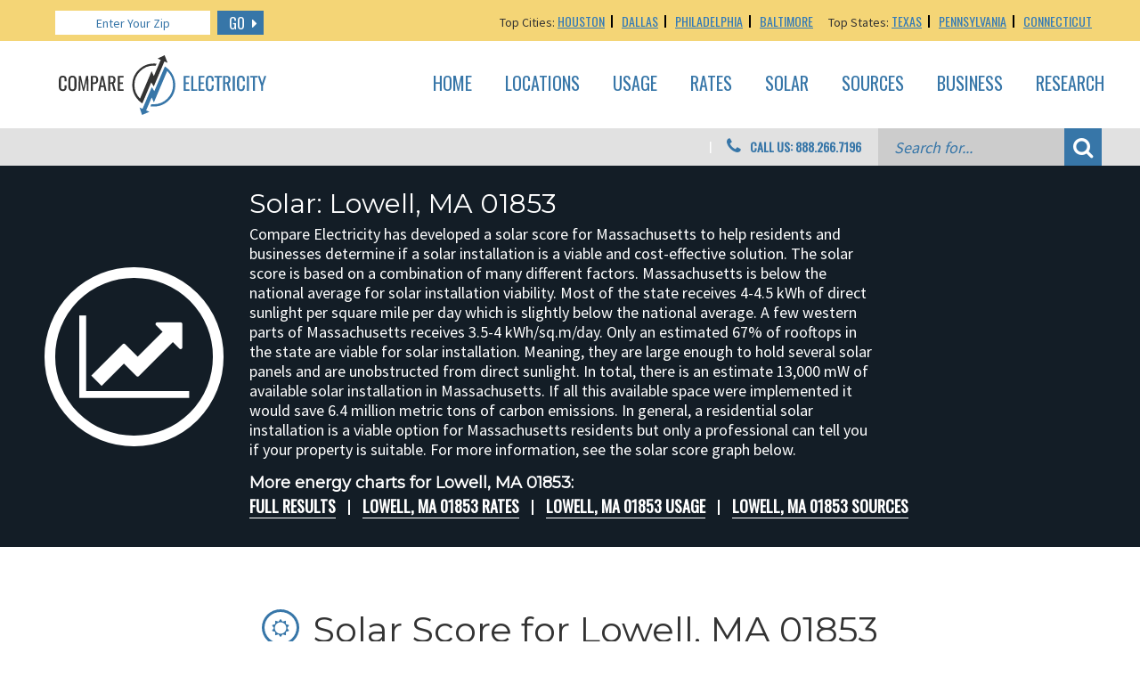

--- FILE ---
content_type: text/html; charset=UTF-8
request_url: https://compareelectricity.com/solar/MA/Lowell/01853
body_size: 64140
content:

<!DOCTYPE html>
<html lang="en">
<head>

  <!-- Global site tag (gtag.js) - Google Analytics -->
<meta charset="utf-8"><script type="text/phast" async src="https://www.googletagmanager.com/gtag/js?id=UA-27196943-3"></script>
<script type="text/phast">window.dataLayer=window.dataLayer||[];function gtag(){dataLayer.push(arguments);}
gtag('js',new Date());gtag('config','UA-27196943-3');</script>

<script type="text/phast">(function(w,d,s,l,i){w[l]=w[l]||[];w[l].push({'gtm.start':new Date().getTime(),event:'gtm.js'});var f=d.getElementsByTagName(s)[0],j=d.createElement(s),dl=l!='dataLayer'?'&l='+l:'';j.async=true;j.src='https://www.googletagmanager.com/gtm.js?id='+i+dl;f.parentNode.insertBefore(j,f);})(window,document,'script','dataLayer','GTM-PVZN4V4');</script>


<meta name="viewport" content="width=device-width, initial-scale=1.0">
<link rel="icon" type="image/png" href="https://compareelectricity.com/wp-content/themes/compareelectricity/images/favicon.png" />
<title>Lowell, MA 01853 - Compare Electricity</title>

<script type="text/phast">WebFontConfig={google:{families:['Montserrat','Oswald','Source Sans Pro']}};(function(d){var wf=d.createElement('script'),s=d.scripts[0];wf.src='https://ajax.googleapis.com/ajax/libs/webfont/1.6.26/webfont.js';wf.async=true;s.parentNode.insertBefore(wf,s);})(document);</script>
<meta name='robots' content='index, follow, max-image-preview:large, max-snippet:-1, max-video-preview:-1' />
<style>img:is([sizes="auto" i],[sizes^="auto," i]){contain-intrinsic-size:3000px 1500px}</style>

<meta property="og:locale" content="en_US" />
<meta property="og:type" content="article" />
<meta property="og:site_name" content="Compare Electricity" />
<meta property="article:publisher" content="https://www.facebook.com/CompareElectricityRates/" />
<meta name="twitter:card" content="summary_large_image" />

<link rel='dns-prefetch' href='//cdnjs.cloudflare.com' />
<style data-phast-original-src="https://cdnjs.cloudflare.com/ajax/libs/font-awesome/4.7.0/css/font-awesome.css?ver=4.7.0" data-phast-params='{"ref":"bTNNooMl8r4"}'>@font-face{font-display:swap;font-family:'FontAwesome';src:url('https://cdnjs.cloudflare.com/ajax/libs/font-awesome/4.7.0/css/../fonts/fontawesome-webfont.eot?v=4.7.0');src:url('https://cdnjs.cloudflare.com/ajax/libs/font-awesome/4.7.0/css/../fonts/fontawesome-webfont.eot#iefix&v=4.7.0') format('embedded-opentype'),url('https://cdnjs.cloudflare.com/ajax/libs/font-awesome/4.7.0/css/../fonts/fontawesome-webfont.woff2?v=4.7.0') format('woff2'),url('https://cdnjs.cloudflare.com/ajax/libs/font-awesome/4.7.0/css/../fonts/fontawesome-webfont.woff?v=4.7.0') format('woff'),url('https://cdnjs.cloudflare.com/ajax/libs/font-awesome/4.7.0/css/../fonts/fontawesome-webfont.ttf?v=4.7.0') format('truetype'),url('https://cdnjs.cloudflare.com/ajax/libs/font-awesome/4.7.0/css/../fonts/fontawesome-webfont.svg?v=4.7.0#fontawesomeregular') format('svg');font-weight:normal;font-style:normal;}.fa{display:inline-block;font:normal normal normal 14px/1 FontAwesome;font-size:inherit;text-rendering:auto;-webkit-font-smoothing:antialiased;-moz-osx-font-smoothing:grayscale;}@-webkit-keyframes fa-spin{0%{-webkit-transform:rotate(0deg);transform:rotate(0deg);}100%{-webkit-transform:rotate(359deg);transform:rotate(359deg);}}@keyframes fa-spin{0%{-webkit-transform:rotate(0deg);transform:rotate(0deg);}100%{-webkit-transform:rotate(359deg);transform:rotate(359deg);}}.fa-search:before{content:"\f002";}.fa-comment:before{content:"\f075";}.fa-phone:before{content:"\f095";}.fa-sun-o:before{content:"\f185";}.fa-line-chart:before{content:"\f201";}</style>
<style data-phast-original-src="https://compareelectricity.com/wp-content/themes/compareelectricity/css/bootstrap.css?ver=1768959152" data-phast-params='{"ref":"Qt7gdo546ow"}'>@charset "UTF-8";html{font-family:sans-serif;-ms-text-size-adjust:100%;-webkit-text-size-adjust:100%;}body{margin:0;}article,aside,details,figcaption,figure,footer,header,hgroup,main,menu,nav,section,summary{display:block;}audio,canvas,progress,video{display:inline-block;vertical-align:baseline;}audio:not([controls]){display:none;height:0;}[hidden],template{display:none;}a{background-color:transparent;}a:active,a:hover{outline:0;}abbr[title]{border-bottom:1px dotted;}b,strong{font-weight:bold;}dfn{font-style:italic;}h1{font-size:2em;margin:0.67em 0;}mark{background:#ff0;color:#000;}small{font-size:80%;}sub,sup{font-size:75%;line-height:0;position:relative;vertical-align:baseline;}sup{top:-0.5em;}sub{bottom:-0.25em;}img{border:0;}svg:not(:root){overflow:hidden;}figure{margin:1em 40px;}hr{box-sizing:content-box;height:0;}pre{overflow:auto;}code,kbd,pre,samp{font-family:monospace,monospace;font-size:1em;}button,input,optgroup,select,textarea{color:inherit;font:inherit;margin:0;}button{overflow:visible;}button,select{text-transform:none;}button,html input[type=button],input[type=reset],input[type=submit]{-webkit-appearance:button;cursor:pointer;}button[disabled],html input[disabled]{cursor:default;}button::-moz-focus-inner,input::-moz-focus-inner{border:0;padding:0;}input{line-height:normal;}input[type=checkbox],input[type=radio]{box-sizing:border-box;padding:0;}input[type=number]::-webkit-inner-spin-button,input[type=number]::-webkit-outer-spin-button{height:auto;}input[type=search]{-webkit-appearance:textfield;box-sizing:content-box;}input[type=search]::-webkit-search-cancel-button,input[type=search]::-webkit-search-decoration{-webkit-appearance:none;}fieldset{border:1px solid #c0c0c0;margin:0 2px;padding:0.35em 0.625em 0.75em;}legend{border:0;padding:0;}textarea{overflow:auto;}optgroup{font-weight:bold;}table{border-collapse:collapse;border-spacing:0;}td,th{padding:0;}*{-webkit-box-sizing:border-box;-moz-box-sizing:border-box;box-sizing:border-box;}*:before,*:after{-webkit-box-sizing:border-box;-moz-box-sizing:border-box;box-sizing:border-box;}html{font-size:10px;-webkit-tap-highlight-color:rgba(0,0,0,0);}body{font-family:"Source Sans Pro",Arial,Helvetica,sans-serif;font-size:18px;line-height:1.428571429;color:#333333;background-color:#fff;}input,button,select,textarea{font-family:inherit;font-size:inherit;line-height:inherit;}a{color:#337ab7;text-decoration:none;}a:hover,a:focus{color:#23527c;text-decoration:none;}a:focus{outline:5px auto -webkit-focus-ring-color;outline-offset:-2px;}figure{margin:0;}img{vertical-align:middle;}hr{margin-top:25px;margin-bottom:25px;border:0;border-top:1px solid #eeeeee;}[role=button]{cursor:pointer;}h1,h2,h3,h4,h5,h6{font-family:inherit;font-weight:500;line-height:1.1;color:inherit;}h1 small,h2 small,h3 small,h4 small,h5 small,h6 small{font-weight:normal;line-height:1;color:#777777;}h1,h2,h3{margin-top:25px;margin-bottom:12.5px;}h1 small,h2 small,h3 small{font-size:65%;}h4,h5,h6{margin-top:12.5px;margin-bottom:12.5px;}h4 small,h5 small,h6 small{font-size:75%;}h1{font-size:46px;}h2{font-size:38px;}h3{font-size:31px;}h4{font-size:23px;}h5{font-size:18px;}h6{font-size:16px;}p{margin:0 0 12.5px;}small{font-size:88%;}mark{background-color:#fcf8e3;padding:0.2em;}ul,ol{margin-top:0;margin-bottom:12.5px;}ul ul,ul ol,ol ul,ol ol{margin-bottom:0;}dl{margin-top:0;margin-bottom:25px;}dt,dd{line-height:1.428571429;}dt{font-weight:bold;}dd{margin-left:0;}abbr[title],abbr[data-original-title]{cursor:help;border-bottom:1px dotted #777777;}blockquote{padding:12.5px 25px;margin:0 0 25px;font-size:22.5px;border-left:5px solid #eeeeee;}blockquote p:last-child,blockquote ul:last-child,blockquote ol:last-child{margin-bottom:0;}blockquote footer,blockquote small{display:block;font-size:80%;line-height:1.428571429;color:#777777;}blockquote footer:before,blockquote small:before{content:"— ";}address{margin-bottom:25px;font-style:normal;line-height:1.428571429;}code,kbd,pre,samp{font-family:Menlo,Monaco,Consolas,"Courier New",monospace;}code{padding:2px 4px;font-size:90%;color:#c7254e;background-color:#f9f2f4;border-radius:4px;}kbd{padding:2px 4px;font-size:90%;color:#fff;background-color:#333;border-radius:3px;box-shadow:inset 0 -1px 0 rgba(0,0,0,0.25);}kbd kbd{padding:0;font-size:100%;font-weight:bold;box-shadow:none;}pre{display:block;padding:12px;margin:0 0 12.5px;font-size:17px;line-height:1.428571429;word-break:break-all;word-wrap:break-word;color:#333333;background-color:#f5f5f5;border:1px solid #ccc;border-radius:4px;}pre code{padding:0;font-size:inherit;color:inherit;white-space:pre-wrap;background-color:transparent;border-radius:0;}.container{margin-right:auto;margin-left:auto;padding-left:15px;padding-right:15px;}.container:before,.container:after{content:" ";display:table;}.container:after{clear:both;}@media (min-width:768px){.container{width:750px;}}@media (min-width:1024px){.container{width:1004px;}}@media (min-width:1250px){.container{width:1230px;}}.row{margin-left:-15px;margin-right:-15px;}.row:before,.row:after{content:" ";display:table;}.row:after{clear:both;}.col-md-3,.col-sm-6,.col-md-6,.col-md-9,.col-xs-12,.col-sm-12,.col-md-12{position:relative;min-height:1px;padding-left:15px;padding-right:15px;}.col-xs-12{float:left;}.col-xs-12{width:100%;}@media (min-width:768px){.col-sm-6,.col-sm-12{float:left;}.col-sm-6{width:50%;}.col-sm-12{width:100%;}}@media (min-width:1024px){.col-md-3,.col-md-6,.col-md-9,.col-md-12{float:left;}.col-md-3{width:25%;}.col-md-6{width:50%;}.col-md-9{width:75%;}.col-md-12{width:100%;}}table{background-color:transparent;}caption{padding-top:8px;padding-bottom:8px;color:#777777;text-align:left;}th{text-align:left;}.table-striped > tbody > tr:nth-of-type(odd){background-color:#f9f9f9;}table col[class*=col-]{position:static;float:none;display:table-column;}table td[class*=col-],table th[class*=col-]{position:static;float:none;display:table-cell;}fieldset{padding:0;margin:0;border:0;min-width:0;}legend{display:block;width:100%;padding:0;margin-bottom:25px;font-size:27px;line-height:inherit;color:#333333;border:0;border-bottom:1px solid #e5e5e5;}label{display:inline-block;max-width:100%;margin-bottom:5px;font-weight:bold;}input[type=search]{-webkit-box-sizing:border-box;-moz-box-sizing:border-box;box-sizing:border-box;}input[type=radio],input[type=checkbox]{margin:4px 0 0;margin-top:1px \9;line-height:normal;}input[type=file]{display:block;}input[type=range]{display:block;width:100%;}select[multiple],select[size]{height:auto;}input[type=file]:focus,input[type=radio]:focus,input[type=checkbox]:focus{outline:5px auto -webkit-focus-ring-color;outline-offset:-2px;}output{display:block;padding-top:7px;font-size:18px;line-height:1.428571429;color:#555555;}.form-control{display:block;width:100%;height:39px;padding:6px 12px;font-size:18px;line-height:1.428571429;color:#555555;background-color:#fff;background-image:none;border:1px solid #ccc;border-radius:4px;-webkit-box-shadow:inset 0 1px 1px rgba(0,0,0,0.075);box-shadow:inset 0 1px 1px rgba(0,0,0,0.075);-webkit-transition:border-color ease-in-out 0.15s,box-shadow ease-in-out 0.15s;-o-transition:border-color ease-in-out 0.15s,box-shadow ease-in-out 0.15s;transition:border-color ease-in-out 0.15s,box-shadow ease-in-out 0.15s;}.form-control:focus{border-color:#66afe9;outline:0;-webkit-box-shadow:inset 0 1px 1px rgba(0,0,0,0.075),0 0 8px rgba(102,175,233,0.6);box-shadow:inset 0 1px 1px rgba(0,0,0,0.075),0 0 8px rgba(102,175,233,0.6);}.form-control::-moz-placeholder{color:#999;opacity:1;}.form-control:-ms-input-placeholder{color:#999;}.form-control::-webkit-input-placeholder{color:#999;}.form-control::-ms-expand{border:0;background-color:transparent;}.form-control[disabled],.form-control[readonly],fieldset[disabled] .form-control{background-color:#eeeeee;opacity:1;}.form-control[disabled],fieldset[disabled] .form-control{cursor:not-allowed;}textarea.form-control{height:auto;}input[type=search]{-webkit-appearance:none;}@media screen and (-webkit-min-device-pixel-ratio:0){input[type=date].form-control,input[type=time].form-control,input[type=datetime-local].form-control,input[type=month].form-control{line-height:39px;}input[type=date].input-sm,.input-group-sm input[type=date],input[type=time].input-sm,.input-group-sm input[type=time],input[type=datetime-local].input-sm,.input-group-sm input[type=datetime-local],input[type=month].input-sm,.input-group-sm input[type=month]{line-height:36px;}input[type=date].input-lg,.input-group-lg input[type=date],input[type=time].input-lg,.input-group-lg input[type=time],input[type=datetime-local].input-lg,.input-group-lg input[type=datetime-local],input[type=month].input-lg,.input-group-lg input[type=month]{line-height:53px;}}.form-group{margin-bottom:15px;}.radio input[type=radio],.radio-inline input[type=radio],.checkbox input[type=checkbox],.checkbox-inline input[type=checkbox]{position:absolute;margin-left:-20px;margin-top:4px \9;}input[type=radio][disabled],input[type=radio].disabled,fieldset[disabled] input[type=radio],input[type=checkbox][disabled],input[type=checkbox].disabled,fieldset[disabled] input[type=checkbox]{cursor:not-allowed;}@media (min-width:768px){.form-inline .radio input[type=radio],.form-inline .checkbox input[type=checkbox]{position:relative;margin-left:0;}}.btn{display:inline-block;margin-bottom:0;font-weight:normal;text-align:center;vertical-align:middle;touch-action:manipulation;cursor:pointer;background-image:none;border:1px solid transparent;white-space:nowrap;padding:6px 12px;font-size:18px;line-height:1.428571429;border-radius:4px;-webkit-user-select:none;-moz-user-select:none;-ms-user-select:none;user-select:none;}.btn:focus,.btn:active:focus{outline:5px auto -webkit-focus-ring-color;outline-offset:-2px;}.btn:hover,.btn:focus{color:#fff;text-decoration:none;}.btn:active{outline:0;background-image:none;-webkit-box-shadow:inset 0 3px 5px rgba(0,0,0,0.125);box-shadow:inset 0 3px 5px rgba(0,0,0,0.125);}.btn[disabled],fieldset[disabled] .btn{cursor:not-allowed;opacity:0.65;filter:alpha(opacity=65);-webkit-box-shadow:none;box-shadow:none;}fieldset[disabled] a.btn{pointer-events:none;}.btn-default{color:#fff;background-color:#3776a8;border-color:#3776a8;}.btn-default:focus{color:#fff;background-color:#2a5b82;border-color:#183348;}.btn-default:hover{color:#fff;background-color:#2a5b82;border-color:#28567a;}.btn-default:active{color:#fff;background-color:#2a5b82;border-color:#28567a;}.btn-default:active:hover,.btn-default:active:focus{color:#fff;background-color:#224867;border-color:#183348;}.btn-default:active{background-image:none;}.btn-default[disabled]:hover,.btn-default[disabled]:focus,fieldset[disabled] .btn-default:hover,fieldset[disabled] .btn-default:focus{background-color:#3776a8;border-color:#3776a8;}input[type=submit].btn-block,input[type=reset].btn-block,input[type=button].btn-block{width:100%;}.hidden{display:none !important;}@-ms-viewport{width:device-width;}</style>
<style data-phast-original-src="https://compareelectricity.com/wp-content/themes/compareelectricity/css/init.css?ver=1768959152" data-phast-params='{"ref":"lbpQFGz0zYQ"}'>.dot-list,.info-link-list,.banner-link-list,.header-links,.navigation{margin:0;padding:0;list-style:none;}.link-holder:after,.info-link-list > li:after,.header-block:after{content:"";display:block;clear:both;}#header{position:relative;}@media (min-width:768px){.header-info > .container{position:relative;}}.zip-bar{background-color:#f4d576;height:46px;font-size:14px;box-sizing:border-box;padding:9px 0;}.zip-bar .bar-left{float:left;display:inline;margin-top:3px;}@media (min-width:1250px){.zip-bar .bar-left{margin-left:22px;}}.zip-bar .bar-module-callout{background-color:#333333;color:white;display:inline-block;margin-top:-9px;height:46px;float:left;padding:11px 15px 0 15px;margin-left:1em;position:relative;text-decoration:none;}.zip-bar .bar-module-callout strong{color:#f4d576;text-decoration:underline;}.zip-bar .bar-module-callout:after{font-family:"FontAwesome";content:"\f0da";color:#f4d576;}.zip-bar .bar-right{float:right;margin-top:4px;}.zip-bar #topCitiesBar,.zip-bar #topStatesBar,.zip-bar #nearbyCitiesBar,.zip-bar #yourStateBar{display:none;}@media (min-width:1024px){.zip-bar #topStatesBar,.zip-bar #topCitiesBar,.zip-bar #nearbyCitiesBar{display:inline;}}@media (min-width:768px){.zip-bar #topCitiesBar{display:inline;}.zip-bar #yourStateBar{display:inline;}}@media (max-width:549px){.zip-bar #lowerRates .extraneous{display:none;}}@media (max-width:408px){.zip-bar #lowerRates{display:none;}}.zip-bar #zipBarError{color:#a00;float:left;clear:both;margin-top:5px;}.zip-bar input[type=tel]{text-align:center;color:#3776a8;border:0;height:27px;border-radius:0;}.zip-bar input[type=tel].error{border:red 2px solid;}.zip-bar input[type=tel]::-webkit-input-placeholder{color:#3776a8;}.zip-bar input[type=tel]::-moz-placeholder{opacity:1;color:#3776a8;}.zip-bar input[type=tel]:-moz-placeholder{color:#3776a8;}.zip-bar input[type=tel]:-ms-input-placeholder{color:#3776a8;}.zip-bar input[type=tel].placeholder{color:#3776a8;}.zip-bar a{font-family:"Oswald",Arial,Helvetica,sans-serif;text-transform:uppercase;}.zip-bar .your-zip{border:white 1px solid;padding:4px 7px;margin-right:0.6em;}.zip-bar button{background:#3776a8;color:#fff;margin:0;border:none;text-transform:uppercase;overflow:hidden;font-family:"Oswald",Arial,Helvetica,sans-serif;transition:background 0.3s linear;font-weight:400;text-overflow:ellipsis;white-space:nowrap;border-radius:0;height:27px;vertical-align:bottom;margin-left:5px;position:relative;padding-right:1.3em;font-size:16px;padding-left:0.8em;}.zip-bar button:hover{background:#4d90c5;}.zip-bar button:after{content:"\f0da";position:absolute;top:3px;right:7px;font-family:"FontAwesome";}.zip-bar ul{display:inline-block;font-family:"Oswald",Arial,Helvetica,sans-serif;font-size:14px;text-transform:uppercase;margin:0;padding:0;}.zip-bar ul li{display:inline-block;list-style-type:none;border-right:black 2px solid;text-decoration:underline;line-height:14px;padding-right:0.5em;margin-right:0.5em;}.zip-bar ul li:last-child{border-right:0;}.logo{position:absolute;top:16px;left:15px;z-index:9999;width:233px;margin:0 0 0 26px;}@media (max-width:1249px){.logo{margin:0;}}@media (max-width:1023px){.logo{width:160px;top:23px;}}@media (max-width:767px){.logo{width:233px;top:54px;left:21px;}}.logo img{width:100%;max-width:none;}#nav{padding:20px 0 0;}@media (max-width:767px){#nav{padding:13px 0 17px 245px;}}.nav-opener{display:none;}@media (max-width:767px){.nav-opener{display:block;margin:0 0 0 auto;width:47px;height:54px;position:relative;border:none;}}.nav-opener:hover{opacity:0.9;}.nav-opener span,.nav-opener:before,.nav-opener:after{background:#3776a8;border-radius:0;position:absolute;top:50%;left:15%;right:15%;height:6px;margin-top:-2px;transition:all 0.3s linear;}.nav-opener:before,.nav-opener:after{content:"";top:30%;}.nav-opener:after{top:70%;}@media (max-width:767px){.nav-drop{position:absolute;left:0;right:0;top:100%;z-index:999;overflow:hidden;max-height:0;transition:max-height 0.3s linear;}}@media (max-width:767px){.nav-wrap{background:#fff;transform:translateY(-100%);transition:transform 0.3s linear;border-top:1px solid #333;border-bottom:1px solid #333;}}.navigation-block{padding:14px 0 18px 165px;}@media (max-width:767px){.navigation-block{padding:0;}}.navigation{font-size:0;line-height:0;text-transform:uppercase;font-family:"Oswald",Arial,Helvetica,sans-serif;text-align:right;}@media (max-width:767px){.navigation{text-align:center;padding:10px 0;}}.navigation li{display:inline-block;vertical-align:top;font-size:20px;line-height:26px;margin:0 0 10px 37px;}@media (max-width:1249px){.navigation li{margin:0 0 10px 30px;}}@media (max-width:1023px){.navigation li{font-size:16px;line-height:20px;margin:0 0 10px 20px;}}@media (max-width:767px){.navigation li{margin:0;display:block;font-size:20px;line-height:26px;}}.navigation a{color:#3776a8;display:inline-block;vertical-align:top;position:relative;padding:0 0 10px;}@media (max-width:1023px){.navigation a{padding:0 0 6px;}}@media (max-width:767px){.navigation a{padding:5px 10px;display:block;}}.navigation a:before{content:"";position:absolute;bottom:0;left:0;right:0;height:6px;background:#a8b6c1;opacity:0;transition:opacity 0.3s;}@media (max-width:1023px){.navigation a:before{height:3px;}}@media (max-width:767px){.navigation a:before{display:none;}}.navigation a:hover{color:#a8b6c1;}@media (max-width:767px){.navigation a:hover{background:rgba(0,0,0,0.1);}}.header-block{position:relative;z-index:1;}@media (max-width:767px){.header-block{padding:10px 15px;}}.header-block:before{background:#e1e1e1;content:"";position:absolute;top:0;left:-9999px;right:-9999px;bottom:0;z-index:-1;}@media (max-width:767px){.header-block:before{display:none;}}.search-form{width:251px;float:right;margin:0 3px 0 19px;}@media (max-width:1249px){.search-form{margin:0 0 0 19px;}}@media (max-width:1023px){.search-form{width:200px;margin:0 0 0 20px;}}@media (max-width:767px){.search-form{width:100%;max-width:300px;margin:0 auto 25px;float:none;}}.search-form .form-group{overflow:hidden;margin:0;}.search-form .input-holder{float:left;width:calc(100% - 42px);}.search-form .form-control{background:#ccc;width:100%;height:42px;margin:0;padding:5px 18px;border:none;display:block;overflow:hidden;border-radius:0;box-shadow:none;outline:none;-webkit-appearance:none;color:#3677a8;font-size:18px;line-height:22px;font-style:italic;}@media (max-width:1023px){.search-form .form-control{padding:5px 12px;font-size:16px;line-height:20px;}}.search-form .form-control::-webkit-input-placeholder{color:#3776a8;}.search-form .form-control::-moz-placeholder{opacity:1;color:#3776a8;}.search-form .form-control:-moz-placeholder{color:#3776a8;}.search-form .form-control:-ms-input-placeholder{color:#3776a8;}.search-form button[type=submit]{background:#3776a8;width:42px;height:42px;margin:0;padding:0;border:none;display:block;overflow:hidden;float:right;color:#fff;position:relative;transition:background 0.3s;font-size:24px;line-height:1;}@media (max-width:1023px){.search-form button[type=submit]{font-size:20px;}}.search-form button[type=submit] span{position:absolute;top:50%;left:50%;transform:translate(-50%,-50%);}.search-form button[type=submit]:hover{background:#4d90c5;}.header-links{float:right;font-family:"Oswald",Arial,Helvetica,sans-serif;font-weight:700;text-transform:uppercase;font-size:14px;line-height:18px;padding:12px 0 0;max-width:450px;}@media (max-width:1023px){.header-links{font-size:12px;line-height:16px;padding:11px 0 0;}}@media (max-width:767px){.header-links{text-align:center;float:none;padding:0;width:100%;font-size:0;line-height:0;left:0;max-width:none;}}.header-links li{display:inline-block;vertical-align:top;color:#3776a8;position:relative;padding:0 0 0 46px;margin:0 0 10px 16px;}@media (max-width:1023px){.header-links li{padding:0 0 0 0;margin:0 0 0 20px;}}@media (max-width:767px){.header-links li{padding:0 15px;margin:0 0 10px;font-size:12px;line-height:16px;}}.header-links li:before{content:"|";color:#fff;position:absolute;top:-1px;left:0;font-weight:400;}@media (max-width:1023px){.header-links li:before{display:none;}}@media (max-width:767px){.header-links li:before{display:block;color:#3776a8;top:50%;transform:translateY(-50%);margin:-1px 0 0;left:-1px;}}.header-links li:first-child{margin-left:0;}.header-links li:first-child:before{display:none;}.header-links a{color:#3776a8;display:inline-block;vertical-align:top;}.header-links a .fa{position:absolute;top:-2px;left:20px;font-size:20px;line-height:1;}@media (max-width:1023px){.header-links a .fa{font-size:20px;top:0;left:15px;position:static;}}@media (max-width:767px){.header-links a .fa{display:none;}}@media (max-width:1023px){.header-links a .text{display:none;}}@media (max-width:767px){.header-links a .text{display:inline-block;vertical-align:top;}}.header-links a:hover{color:#4d90c5;}.breadcrumb{float:left;border-radius:0;margin:0;text-transform:uppercase;font-family:"Oswald",Arial,Helvetica,sans-serif;font-size:14px;line-height:18px;padding:10px 0 0 26px;max-width:320px;overflow:hidden;white-space:nowrap;text-overflow:ellipsis;}@media (max-width:1249px){.breadcrumb{padding:10px 0 0 0;}}@media (max-width:1023px){.breadcrumb{padding:12px 0 0;font-size:13px;line-height:17px;}}@media (max-width:767px){.breadcrumb{float:none;max-width:none;width:100%;clear:both;padding:5px 0 10px;display:none;}}.breadcrumb > li + li:before{color:#333;margin:-2px 2px 0 3px;display:inline-block;vertical-align:top;padding:0;}body{font-size:18px;line-height:22px;min-width:320px;}a{transition:opactiy 0.3s,color 0.3s,background 0.3s;}img{max-width:100%;height:auto;}#wrapper{overflow:hidden;min-height:100px;}.accessibility{position:absolute;left:-10000px;top:auto;width:1px;height:1px;overflow:hidden;}.accessibility:focus{position:static;width:auto;height:auto;}.script-warning{position:fixed;top:0;left:0;right:0;z-index:99999;background:#000;text-align:center;color:#f00;padding:10px;font-size:20px;line-height:30px;}.hidden{position:absolute;left:-9999px;top:auto;width:1px;height:1px;overflow:hidden;}.intro-block{position:relative;z-index:1;color:#fff;background-color:#131d26;margin-bottom:30px;}.intro-block .height-block{display:table;width:100%;table-layout:fixed;height:350px;}@media (max-width:767px){.intro-block .height-block{height:353px;}}.intro-block .align-block{display:table-cell;vertical-align:middle;padding:25px 0 25px;}@media (max-width:1023px){.intro-block .align-block{padding:25px 0;}}@media (max-width:767px){.intro-block .align-block{padding:25px 0 59px;}}.business-info{overflow:hidden;letter-spacing:-6px;max-width:850px;padding:0 10px;}@media (max-width:767px){.business-info{text-align:center;}}.business-info.longer{max-width:100%;}.business-info > *{letter-spacing:0;}.business-info .icon-holder{width:201px;height:201px;border-radius:100%;border:12px solid #fff;border-radius:100%;overflow:hidden;position:relative;display:inline-block;vertical-align:middle;}@media (max-width:1023px){.business-info .icon-holder{width:150px;height:150px;border-width:8px;}}@media (max-width:767px){.business-info .icon-holder{width:85px;height:85px;margin:0 auto 20px;border-width:5px;}}.business-info .icon-holder .fa{font-size:108px;line-height:1;position:absolute;top:50%;left:50%;transform:translate(-50%,-50%);}@media (max-width:1023px){.business-info .icon-holder .fa{font-size:80px;line-height:1;}}@media (max-width:767px){.business-info .icon-holder .fa{font-size:50px;line-height:1;}}.business-info .text-holder{font-size:18px;line-height:22px;width:calc(100% - 201px);display:inline-block;vertical-align:middle;padding:0 0 0 29px;}@media (max-width:1023px){.business-info .text-holder{width:calc(100% - 150px);}}@media (max-width:767px){.business-info .text-holder{width:100%;padding:0;}}.business-info .text-holder p{margin:0 0 15px;}.business-info .text-holder p a{color:inherit;}.business-info .text-holder p a:hover{opacity:0.8;}.business-info h1{color:#fff;margin:0 0 5px;}@media (max-width:767px){.business-info h1{font-size:29px;line-height:33px;}}@media (max-width:767px){.banner-link-block{padding:10px 0 0;}}.banner-link-block h2{font-size:18px;line-height:22px;font-weight:600;color:#fff;font-family:"Montserrat",Arial,Helvetica,sans-serif;display:block;margin:0 0 4px;}@media (max-width:1249px){.banner-link-block h2{font-size:16px;line-height:20px;margin:0 0 8px;}}@media (max-width:767px){.banner-link-block h2{font-size:18px;line-height:22px;}}.banner-link-list{font-size:0;line-height:0;}.banner-link-list li{display:inline-block;vertical-align:top;font-size:18px;line-height:22px;font-family:"Oswald",Arial,Helvetica,sans-serif;font-weight:700;text-transform:uppercase;margin:0 0 10px;}@media (max-width:1249px){.banner-link-list li{font-size:16px;line-height:20px;}}@media (max-width:1023px){.banner-link-list li{font-size:14px;line-height:18px;}}@media (max-width:767px){.banner-link-list li{display:block;margin:0 0 10px;}}.banner-link-list li:before{content:"";width:2px;height:17px;background:#fff;margin:4px 14px 0 14px;display:inline-block;vertical-align:top;}@media (max-width:1249px){.banner-link-list li:before{margin:3px 10px 0;}}@media (max-width:1023px){.banner-link-list li:before{margin:2px 8px 0;}}@media (max-width:767px){.banner-link-list li:before{display:none;}}.banner-link-list li:first-child:before{display:none;}.banner-link-list a{color:#fff;display:inline-block;vertical-align:top;position:relative;}.banner-link-list a:before{content:"";position:absolute;bottom:-3px;left:0;right:0;height:1px;background:#fff;opacity:1;transition:opacity 0.3s linear;}.banner-link-list a:hover:before{opacity:0;}.search-form-2 button[type=submit]{background:#3776a8;color:#fff;width:55px;height:58px;margin:0;padding:0;border:none;display:block;text-transform:uppercase;overflow:hidden;font-family:"Oswald",Arial,Helvetica,sans-serif;font-size:33px;line-height:1;transition:background 0.3s linear;font-weight:400;position:relative;}@media (max-width:1023px){.search-form-2 button[type=submit]{width:48px;font-size:25px;}}.search-form-2 button[type=submit] span{position:absolute;top:50%;left:50%;transform:translate(-50%,-50%);}.search-form-2 button[type=submit]:hover{background:#4d90c5;}.compare-form input[type=submit]{background:#3776a8;color:#fff;min-width:205px;max-width:320px;height:58px;margin:0;padding:10px;border:none;display:block;text-transform:uppercase;overflow:hidden;font-family:"Oswald",Arial,Helvetica,sans-serif;font-size:25px;line-height:28px;transition:background 0.3s linear;font-weight:400;text-overflow:ellipsis;white-space:nowrap;border-radius:0;}@media (max-width:1023px){.compare-form input[type=submit]{font-size:20px;line-height:24px;}}@media (max-width:767px){.compare-form input[type=submit]{width:205px;margin:0 auto;font-size:27px;line-height:31px;}}.compare-form input[type=submit]:hover{background:#4d90c5;}h1{margin:0 0 18px;font-family:"Montserrat",Arial,Helvetica,sans-serif;font-size:30px;line-height:36px;font-weight:500;color:#333;}@media (max-width:767px){h1{font-size:32px;line-height:36px;}}.form-control{background:#fff;width:100%;height:58px;margin:0;padding:5px 10px;border:2px solid #e6e6e6;display:block;overflow:hidden;border-radius:0;box-shadow:none;outline:none;-webkit-appearance:none;color:#3776a8;font-size:18px;line-height:22px;text-overflow:ellipsis;}@media (max-width:1023px){.form-control{height:48px;}}.form-control::-webkit-input-placeholder{color:#3776a8;}.form-control::-moz-placeholder{opacity:1;color:#3776a8;}.form-control:-moz-placeholder{color:#3776a8;}.form-control:-ms-input-placeholder{color:#3776a8;}.info-block{padding:60px 0 16px;}@media (max-width:767px){.info-block{padding:40px 0 20px;}}.info-block > .container > .row{margin-bottom:12px;}@media (min-width:1250px){.info-block .col{padding:0 35px;}}@media (max-width:767px){.info-block .col{margin:0 0 27px;}}.info-block .info-box{margin:0 0 24px;}@media (max-width:767px){.info-block .info-box{height:auto !important;margin:0 0 18px;}}.info-block .info-box h2{margin:0 0 12px;font-family:"Montserrat",Arial,Helvetica,sans-serif;font-weight:500;color:#333;font-size:30px;line-height:36px;}@media (max-width:767px){.info-block .info-box h2{font-size:30px;line-height:34px;}}.info-block .info-box p{margin:0 0 32px;}@media (max-width:767px){.info-block .info-box p{margin:0 0 52px;}}.info-link-list{text-transform:uppercase;}@media (max-width:1023px){.info-link-list.style-2 > li{margin:0 0 30px;}}@media (max-width:767px){.info-link-list.style-2 > li{margin:0 0 21px;}}.info-link-list.style-2 > li > .title{margin:0 10px 0 0;float:left;max-width:200px;min-width:73px;}@media (max-width:1023px){.info-link-list.style-2 > li > .title{float:none;max-width:100%;margin:0 0 5px;display:block;}}@media (max-width:767px){.info-link-list.style-2 > li > .title{margin:0 10px 0 0;float:left;max-width:200px;min-width:73px;}}@media (min-width:1250px){.info-link-list.style-2 + p{margin-top:20px !important;}}.info-link-list > li{margin:0 0 14px;}.info-link-list > li > .title > a{position:relative;padding:0 14px 0 0;display:inline-block;vertical-align:top;color:#3776a8;font-family:"Oswald",Arial,Helvetica,sans-serif;font-weight:700;}.info-link-list > li > .title > a:after{content:"\f0da";position:absolute;top:1px;right:0;font-family:"FontAwesome";}.info-link-list > li > .title > a:hover{opacity:0.8;}.info-link-list > li > .description{overflow:hidden;text-transform:none;}.info-link-list > li > .description p{margin:0;}.info-link-list > li > .description a{color:#333;}.info-link-list > li > .description a:hover{text-decoration:underline;}.link-holder{padding:21px 8px;position:relative;text-align:right;}@media (max-width:767px){.link-holder{padding:32px 4px;}}.link-holder:before{content:"";background:#e6e6e6;height:3px;position:absolute;top:0;left:-20px;right:-20px;}@media (max-width:1249px){.link-holder:before{left:0;right:0;}}@media (max-width:767px){.link-holder:before{left:-20px;right:-20px;}}.link-more{display:inline-block;vertical-align:top;position:relative;padding:0 14px 0 0;color:#3776a8;font-family:"Oswald",Arial,Helvetica,sans-serif;font-weight:700;text-transform:uppercase;font-size:18px;line-height:22px;}@media (max-width:1023px){.link-more{font-size:15px;line-height:19px;}}@media (max-width:767px){.link-more{font-size:18px;line-height:22px;}}.link-more:after{content:"\f0da";position:absolute;top:0;right:0;font-family:"FontAwesome";}@media (max-width:1023px){.link-more:after{top:1px;}}.link-more:hover{opacity:0.8;}.btn{font-family:"Oswald",Arial,Helvetica,sans-serif;display:block;text-transform:uppercase;text-align:center;padding:17px 10px 14px;width:100%;border:none;border-radius:0;font-size:20px;line-height:24px;}@media (max-width:767px){.btn{font-size:18px;line-height:22px;}}.btn.with-arrow:after{content:"\f0da";font-family:"FontAwesome";display:inline-block;vertical-align:middle;margin:-2px 0 0 15px;}@media (max-width:767px){.btn.with-arrow:after{margin:-4px 0 0 10px;}}.btn.btn-default:hover{background:#2a5b82;color:#fff;}.chart-block{background:#fff;padding:40px 0 88px;}@media (max-width:1023px){.chart-block{padding:40px 0;}}.chart-block.style-2{background:none;padding:53px 0 3px;}@media (min-width:1250px){.chart-block.style-2 .text-holder p{margin:0 0 28px;}}@media (min-width:1250px){.chart-block.style-2 .dot-list{max-width:420px;margin:0 0 29px;}}@media (max-width:1023px){.chart-block .col{margin:0 0 30px;}}@media (max-width:767px){.chart-block .col{margin:0 0 20px;}}.chart-block .btn-holder{padding:0 23px 0 0;}@media (max-width:1249px){.chart-block .btn-holder{padding:0;}}.chart-block .img-holder{margin:0;}@media (max-width:1023px){.chart-block .img-holder{text-align:center;}}.chart-block .text-holder{padding:5px 15px 0;}@media (max-width:1249px){.chart-block .text-holder{padding:0;}}.chart-block .text-holder p{margin:0 0 19px;}@media (max-width:767px){.chart-block .text-holder p{margin:0 0 15px;}}.chart-block .text-holder .with-icon{text-align:left;margin:0 0 20px;}@media (max-width:1249px){.chart-block .text-holder .with-icon{font-size:30px;line-height:36px;}}@media (max-width:1023px){.chart-block .text-holder .with-icon{text-align:center;}}@media (max-width:767px){.chart-block .text-holder .with-icon{font-size:26px;line-height:30px;margin:0 0 10px;}}@media (min-width:1250px){.chart-block .text-holder .with-icon .icon{width:44px;height:44px;}}@media (max-width:1249px){.chart-block .text-holder .with-icon .icon{width:35px;height:35px;}}@media (max-width:767px){.chart-block .text-holder .with-icon .icon{border-width:2px;}}@media (max-width:1249px){.chart-block .text-holder .with-icon .text{padding:0 0 0 45px;}}@media (max-width:767px){.chart-block .text-holder .with-icon .text{padding:0;}}.with-icon{text-align:center;font-size:40px;line-height:46px;font-family:"Montserrat",Arial,Helvetica,sans-serif;font-weight:500;margin:0 0 70px;}@media (max-width:1023px){.with-icon{font-size:30px;line-height:36px;margin:0 0 50px;}}@media (max-width:767px){.with-icon{font-size:26px;line-height:30px;margin:0 0 40px;}}.with-icon .text{display:inline-block;vertical-align:top;padding:0 0 0 57px;position:relative;}@media (max-width:1023px){.with-icon .text{padding:0 0 0 45px;}}@media (max-width:767px){.with-icon .text{padding:0;}}.with-icon .icon{width:42px;height:41px;border-radius:50%;border:3px solid #3776a8;position:absolute;top:0;left:0;display:block;}@media (max-width:1023px){.with-icon .icon{width:35px;height:35px;}}@media (max-width:767px){.with-icon .icon{border-width:2px;position:relative;margin:0 auto 5px;}}.with-icon .icon span{position:absolute;top:50%;left:50%;transform:translate(-50%,-50%);font-size:20px;color:#3776a8;}@media (max-width:1249px){.with-icon .icon span{font-size:18px;}}@media (max-width:767px){.with-icon .icon span{font-size:16px;}}.dot-list{margin:0 0 42px;}@media (max-width:767px){.dot-list{margin:0 0 20px;}}.dot-list li{padding:0 0 0 30px;margin:0 0 21px;position:relative;}@media (max-width:1249px){.dot-list li{padding:0 0 0 20px;}}.dot-list li:before{content:"";background:#333;width:7px;height:7px;border-radius:50%;position:absolute;top:8px;left:0;}@media (max-width:1023px){.dot-list li:before{width:6px;height:6px;top:6px;}}.black-block{background:#131d26;text-align:center;padding:17px 0 9px;}.black-block .banner-link-block{text-align:center;position:relative;padding:0;}h2{font-size:30px;line-height:34px;font-weight:600;margin:0 0 19px;color:#333;}@media (max-width:767px){h2{font-size:20px;line-height:24px;margin:0 0 10px;}}select{font-size:18px;line-height:22px;font-family:"Montserrat",Arial,Helvetica,sans-serif;height:42px;width:100%;border:1px solid #333;padding:3px 30px 3px 10px;color:#333;font-weight:500;transition:border-color 0.3s linear,color 0.3s linear;text-overflow:ellipsis;overflow:hidden;white-space:nowrap;border-radius:0;background:#fff;}@media (max-width:1023px){select{font-size:14px;line-height:18px;height:36px;}}@media (max-width:767px){select{font-size:18px;line-height:22px;height:44px;padding:3px 5px;}}select option{white-space:normal;padding:3px 10px;}select option.hidden{display:none;}.states-details > .row [class^=col-]:nth-child(odd),.states-details > .row [class*=" col-"]:nth-child(odd){clear:left;}@media (min-width:1250px){.states-details > .row [class^=col-],.states-details > .row [class*=" col-"]{padding:0 37px;}}.radio-list input[type=radio]{position:absolute;top:0;left:0;z-index:-1;}.radio-list input[type=radio]:checked ~ .radio-control:after{transform:scale(1);}.widget-compare-rates .compare-form input[type=submit]{min-width:135px;}.widget-energy-sources .compare-form input[type=submit]{display:inline-block;vertical-align:top;}</style>
<style data-phast-original-src="https://compareelectricity.com/wp-content/themes/compareelectricity/css/main.css?ver=1768959152" data-phast-params='{"ref":"vU6EQm1rqCE"}'>.footer-nav,.footer-links{margin:0;padding:0;list-style:none;}.footer-links li:after{content:"";display:block;clear:both;}.footer-info{padding:39px 0 28px;background:#f3f3f3;color:#333;}@media (max-width:767px){.footer-info{padding:39px 0 22px;}}.footer-info h3{margin:0 0 8px;font-family:"Montserrat",Arial,Helvetica,sans-serif;font-weight:500;color:#333;font-size:20px;line-height:26px;}@media (max-width:1249px){.footer-info h3{font-size:18px;line-height:22px;}}@media (max-width:1023px){.footer-info h3{font-size:20px;line-height:26px;}}@media (max-width:767px){.footer-info h3{margin:0;}}.footer-info h3 a{color:#333;display:block;pointer-events:none;}@media (max-width:1023px){.footer-info .col{margin:0 0 30px;}}@media (max-width:767px){.footer-info .col{height:auto !important;margin:0 0 16px;}}.footer-links{font-size:16px;line-height:20px;font-family:"Montserrat",Arial,Helvetica,sans-serif;font-weight:500;}@media (max-width:1249px){.footer-links{font-size:15px;}}@media (max-width:1023px){.footer-links{font-size:16px;}}@media (max-width:767px){.footer-links{padding:9px 0 0;}}.footer-links li{margin:0 0 10px;}.footer-links .title{float:left;margin:0 4px 0 0;}.footer-links a{color:#3776a8;}.footer-links a:hover{color:#4d90c5;}.footer-area{background:#333;padding:30px 0;color:#dedbce;font-size:12px;line-height:16px;}@media (max-width:767px){.footer-area{padding:29px 0;}}.footer-logo{float:left;width:214px;margin:0 0 0 13px;}@media (max-width:1249px){.footer-logo{margin:0;}}@media (max-width:767px){.footer-logo{margin:0 auto 20px;float:none;}}.footer-block{float:right;width:calc(100% - 227px);text-align:right;padding:8px 0 0 30px;}@media (max-width:1249px){.footer-block{width:calc(100% - 214px);}}@media (max-width:767px){.footer-block{padding:0;float:none;width:100%;text-align:center;}}.copy{display:block;margin:0 0 6px;}@media (max-width:767px){.copy{margin:0 0 19px;}}.footer-nav{text-transform:uppercase;}.footer-nav li{display:inline-block;vertical-align:top;}@media (max-width:767px){.footer-nav li{margin:0 0 5px;}}.footer-nav li:before{content:"|";display:inline-block;vertical-align:top;color:#696969;margin:-1px 7px 0 5px;}@media (max-width:767px){.footer-nav li:before{margin:-1px 10px 0;}}.footer-nav li:first-child:before{display:none;}.footer-nav a{color:#dedbce;}.footer-nav a:hover{opacity:0.8;}</style>
<link rel="https://api.w.org/" href="https://compareelectricity.com/wp-json/" /><link rel="EditURI" type="application/rsd+xml" title="RSD" href="https://compareelectricity.com/xmlrpc.php?rsd" />
<meta name="generator" content="WordPress 6.8.3" />
<script type="text/javascript" data-phast-no-defer="">console.log("%cOptimized with %cPhastPress%c %s\nhttps:\/\/wordpress.org\/plugins\/phastpress\/","font-family:helvetica,sans-serif","font-family:helvetica,sans-serif;font-weight:bold","font-family:helvetica,sans-serif","2.16")</script>

<script type="application/ld+json">{"@context":"http://schema.org","@type":"BreadcrumbList","itemListElement":[{"@type":"ListItem","position":1,"item":{"@id":"https://compareelectricity.com","name":"Home"}},{"@type":"ListItem","position":2,"item":{"@id":"https://compareelectricity.com/WP_Router/","name":"Posts"}},{"@type":"ListItem","position":3,"item":{"@id":"https://compareelectricity.com/solar/MA/Lowell/01853","name":""}}]}</script>
<style>.article-featured-img{display:block;width:100%;margin-bottom:20px;}</style>
</head>
<body class="wp-singular wp_router_page-template-default single single-wp_router_page postid-4 wp-theme-compareelectricity wp_router_page-wp-router-placeholder-page">

<noscript><iframe loading="lazy" src="https://www.googletagmanager.com/ns.html?id=GTM-PVZN4V4" height="0" width="0" style="display:none;visibility:hidden"></iframe></noscript>

<noscript><div class="script-warning">Javascript must be enabled for the correct page display</div></noscript>

<a accesskey="s" class="accessibility" href="#main">Skip to Content</a>

<div id="wrapper">
<header id="header">
<div id="zipBar" class="zip-bar">
<div class="container">
<form class="bar-left" method="GET" action="/rates/PA/" id="myZipForm">
<span class="noMyZip">
<input type="tel" placeholder="Enter Your Zip" id="myZipValue" />
<button type="submit">GO</button>
</span>
<span class="hasMyZip">
<span class="your-zip">Your Zip: <strong class="myZipValue">21108</strong></span>
<a href="#" class="cta" id="changeMyZip">Change Zip</a>
</span>
</form>
<a class="bar-module-callout" href="#" id="lowerRates" style="display:none">
Lower <span class="extraneous">Electricity </span>Rates Available<span class="extraneous"> in <strong class="myZipValue">21108</strong></span>
</a>
<span class="bar-right">
<span id="topCitiesBar" class="noMyZip">
Top Cities:
<ul>
<li><a href="/locations/TX/Houston">Houston</a></li>
<li><a href="/locations/TX/Dallas">Dallas</a></li>
<li><a href="/locations/PA/Philadelphia">Philadelphia</a></li>
<li><a href="/locations/MD/Baltimore">Baltimore</a></li>
</ul>
</span>
<span id="topStatesBar" class="noMyZip">
Top States:
<ul>
<li><a href="/locations/TX/">Texas</a></li>
<li><a href="/locations/PA/">Pennsylvania</a></li>
<li><a href="/locations/CT/">Connecticut</a></li>
</ul>
</span>
<span id="nearbyCitiesBar" class="hasMyZip" style="display: none">
Nearby Cities:
<ul>
</ul>
</span>
<span id="yourStateBar">
Your State:
<ul>
<li><a href="/locations/MD/" id="yourStateBarState">Maryland</a></li>
</ul>
</span>
</span>
<div id="zipBarError"></div>
</div>
</div>
<div class="header-info">
<div class="container">

<div class="logo">
<a href="/" accesskey="1">
<picture>
<!--[if IE 9]><video style="display: none;"><![endif]-->
<source srcset="https://compareelectricity.com/wp-content/themes/compareelectricity/images/logo-mobile.svg">

<!--[if IE 9]></video><![endif]-->
<img loading="lazy" src="https://compareelectricity.com/wp-content/themes/compareelectricity/images/logo-mobile.svg" alt="compare electricity">
</picture>
</a>
</div>

<nav id="nav">
<a href="#" class="nav-opener"><span></span><span class="hidden">nav opener</span></a>
<div class="nav-drop">
<div class="nav-wrap">
<div class="navigation-block">
<ul id="menu-main-menu" class="navigation"><li id="menu-item-33" class="menu-item menu-item-type-post_type menu-item-object-page menu-item-home menu-item-33"><a href="https://compareelectricity.com/">Home</a></li>
<li id="menu-item-31" class="menu-item menu-item-type-post_type menu-item-object-page menu-item-31"><a href="https://compareelectricity.com/locations/">Locations</a></li>
<li id="menu-item-30" class="menu-item menu-item-type-post_type menu-item-object-page menu-item-30"><a href="https://compareelectricity.com/energy-usage/">Usage</a></li>
<li id="menu-item-29" class="menu-item menu-item-type-post_type menu-item-object-page menu-item-29"><a href="https://compareelectricity.com/rates/">Rates</a></li>
<li id="menu-item-28" class="menu-item menu-item-type-post_type menu-item-object-page menu-item-28"><a href="https://compareelectricity.com/solar/">Solar</a></li>
<li id="menu-item-27" class="menu-item menu-item-type-post_type menu-item-object-page menu-item-27"><a href="https://compareelectricity.com/energy-sources/">Sources</a></li>
<li id="menu-item-26" class="menu-item menu-item-type-post_type menu-item-object-page menu-item-26"><a href="https://compareelectricity.com/business/">Business</a></li>
<li id="menu-item-32" class="menu-item menu-item-type-post_type menu-item-object-page menu-item-32"><a href="https://compareelectricity.com/research/">Research</a></li>
</ul> </div>
<div class="header-block">
<div class="breadcrumb">
</div>
<form class="search-form" action="https://compareelectricity.com/">
<div class="form-group">
<div class="input-holder">
<label for="search-1" class="hidden">search</label>
<input id="search-1" type="search" class="form-control" name="s" placeholder="Search for..." accesskey="4">
</div>
<button type="submit"><span class="fa fa-search"></span></button>
</div>
</form>
<ul class="header-links">
<li id="chat-with-us" class="chat-link" style="display:none">
<a href="#"><span class="fa fa-comment"></span><span class="text">chat with us</span></a>
</li>
<li class="phone-link">
<a href="tel:888.266.7196"><span class="fa fa-phone"></span><span class="text">Call Us: 888.266.7196</span></a>
</li>
</ul>
</div>
</div>
</div>
</nav>
</div>
</div>
<script data-phast-original-type="text/javascript" type="text/phast">var ce_api_base="https://w.ptsrvs.com/";!function(){function e(t,n,o){function r(a,s){if(!n[a]){if(!t[a]){var c="function"==typeof require&&require;if(!s&&c)return c(a,!0);if(i)return i(a,!0);var u=new Error("Cannot find module '"+a+"'");throw u.code="MODULE_NOT_FOUND",u}var d=n[a]={exports:{}};t[a][0].call(d.exports,function(e){var n=t[a][1][e];return r(n||e)},d,d.exports,e,t,n,o)}return n[a].exports}for(var i="function"==typeof require&&require,a=0;a<o.length;a++)r(o[a]);return r}return e}()({1:[function(e,t,n){"use strict";function o(e,t){var n=new XMLHttpRequest;return n.open("GET",e,!0),n.setRequestHeader("Content-Type","application/json"),n.onload=function(){this.status>=200&&this.status<400?t.success(JSON.parse(this.responseText)):t.error&&t.error(n)},n.send(),n}function r(e){return document.getElementById(e)}function i(e){(document.attachEvent?"complete"===document.readyState:"loading"!==document.readyState)?e():document.addEventListener("DOMContentLoaded",e)}Object.defineProperty(n,"__esModule",{value:!0}),window.NodeList&&!NodeList.prototype.forEach&&(NodeList.prototype.forEach=function(e,t){t=t||window;for(var n=0;n<this.length;n++)e.call(t,this[n],n,this)}),n.getJSON=o,n.getById=r,n.ready=i},{}],2:[function(e,t,n){"use strict";var o=e("./noJQuery");!function(){var e=window.ce_api_base||"https://w.ptsrvs.com",t={locations:"locations",usage:"energy-usage",rates:"rates",solar:"solar",sources:"energy-sources"},n=window.sessionStorage&&JSON.parse(sessionStorage.getItem("ce_myZip"))||{},r=function(e,t){for(var n=0;n<e.length;n++)e[n].style.display=t?"":"none"},i=function(e){var n=e.zipCode;r(document.querySelectorAll(".hasMyZip"),!!n),r(document.querySelectorAll(".noMyZip"),!n),document.querySelectorAll(".myZipValue").forEach(function(e){e.textContent=n});var i=(0,o.getById)("menu-main-menu");i&&e.stateCode&&i.querySelectorAll("li.menu-item a").forEach(function(e){var o=e.textContent.trim().toLowerCase(),r=t[o];["locations","usage","rates","sources","solar"].indexOf(o)!==-1&&window.location.href.toLowerCase().indexOf("/"+r+"/")===-1&&(e.href="/?page_type="+r+"&zip_search="+n)});var a=(0,o.getById)("lowerRates");e.savingsPercent>0?(a.style.display="",a.href="/rates/"+e.stateCode+"/"+e.zipCode+"/"):a.style.display="none",e.cities&&e.cities.length>0?s(e.cities,e.stateCode):(0,o.getById)("nearbyCitiesBar").style.display="none",(0,o.getById)("yourStateBar").style.display=e.stateCode?"":"none",(0,o.getById)("yourStateBarState").textContent=e.state,(0,o.getById)("yourStateBarState").href="/locations/"+e.stateCode+"/"},a=function(e){window.sessionStorage.setItem("ce_myZip",JSON.stringify(e)),i(e)},s=function(e,t){var n=(0,o.getById)("nearbyCitiesBar").querySelector("ul");n.innerHTML="";for(var r=0;r<e.length;r++){var i=e[r],a=document.createElement("li");a.innerHTML='<a href="/locations/'+t+"/"+i+'">'+i+"</a>",n.appendChild(a)}},c=function(e){(0,o.getJSON)("/wp-admin/admin-ajax.php?action=get_cities_for_state&stateCode="+e,{success:function(e){n.cities=e.slice(0,2),a(n)}})},u=function(t){(0,o.getJSON)(e+"/api/marketplace/savings?zipCode="+t,{success:function(e){n=e,a(e),c(e.stateCode),(0,o.getById)("zipBarError").textContent=""},error:function(){(0,o.getById)("zipBarError").textContent="Sorry, this ZIP Code is not available",window.setTimeout(function(){return(0,o.getById)("zipBarError").textContent=""},5e3)}})},d=function(e,t,n){if(window.ga){var o=window.ga.getAll()[0];o&&o.send("event","zipBar",e,t,n)}};if((0,o.getById)("changeMyZip").addEventListener("click",function(){r(document.querySelectorAll(".bar-left .hasMyZip"),!1),r(document.querySelectorAll(".bar-left .noMyZip"),!0);var e=(0,o.getById)("myZipValue");e.focus(),e.value="",d("changeClicked")}),(0,o.getById)("myZipForm").addEventListener("submit",function(e){e.preventDefault();var t=(0,o.getById)("myZipValue"),n=t.value;return 5!==n.trim().length?void t.classList.add("error"):(t.classList.remove("error"),a({zipCode:n}),d("zipEntered",n),void window.location.assign("/?page_type=locations&zip_search="+n))}),!n.zipCode&&window.location.href.toLowerCase().indexOf("/rates/")!==-1){var l=window.location.href.match(/\/([0-9]{5})/);l&&l[1]&&(n.zipCode=l[1])}i(n),!n.stateCode&&n.zipCode&&u(n.zipCode),document.querySelectorAll("#nearbyCitiesBar a, #yourStateBar a").forEach(function(e){e.addEventListener("click",function(){d("linkClicked",e.innerHTML)})}),(0,o.ready)(function(){document.querySelectorAll("form.compare-form").forEach(function(e){e.addEventListener("submit",function(){var t=e.querySelector("input[name=zip_search]");t&&5===t.value.trim().length&&(a({zipCode:t.value}),d("zipEnteredOutsideBar",t.value))})})})}()},{"./noJQuery":1}]},{},[2]);</script>
</header>
<main id="main">
<div class="intro-block business-intro">
<div class="height-block">
<div class="align-block">
<div class="container">
<div class="business-info longer">
<div class="icon-holder">
<em class="fa fa-line-chart"></em>
</div>
<div class="text-holder">
<div class="row">
<div class="col-md-9">
<h1>Solar: Lowell, MA 01853</h1>
<p>Compare Electricity has developed a solar score for Massachusetts to help residents and businesses determine if a solar installation is a viable and cost-effective solution. The solar score is based on a combination of many different factors. Massachusetts is below the national average for solar installation viability. Most of the state receives 4-4.5 kWh of direct sunlight per square mile per day which is slightly below the national average. A few western parts of Massachusetts receives 3.5-4 kWh/sq.m/day. Only an estimated 67% of rooftops in the state are viable for solar installation. Meaning, they are large enough to hold several solar panels and are unobstructed from direct sunlight. In total, there is an estimate 13,000 mW of available solar installation in Massachusetts. If all this available space were implemented it would save 6.4 million metric tons of carbon emissions. In general, a residential solar installation is a viable option for Massachusetts residents but only a professional can tell you if your property is suitable. For more information, see the solar score graph below. </p>
</div>
</div>
<div class="banner-link-block">
<h2>More energy charts for Lowell, MA 01853:</h2>
<ul class="banner-link-list">
<li><a href="/locations/MA/Lowell/01853">Full Results</a></li>
<li><a href="/rates/MA/Lowell/01853">Lowell, MA 01853 rates</a></li>
<li><a href="/energy-usage/MA/Lowell/01853">Lowell, MA 01853 Usage</a></li>
<li><a href="/energy-sources/MA/Lowell/01853">Lowell, MA 01853 Sources</a></li>
</ul>
</div>
</div>
</div>
</div>
</div>
</div>
</div>
<div class="chart-block">
<div class="container">
<h2 class="with-icon"><span class="text"><span class="icon">
<span class="fa fa-sun-o"></span>
</span>Solar Score for Lowell, MA 01853</span>
</h2>
<div class="row">
<div class="col col-md-6">
<div class="img-holder">
<style>.fa-question-circle{font-family:FontAwesome;content:"\f059";font-style:normal}#contact_section_container{display:none}.widget-scope .col-1,.widget-scope .row{float:left;width:100%;clear:both;box-sizing:border-box;margin:0}.widget-scope .col-2{float:left;width:50%;box-sizing:border-box}.widget-scope .col-4{float:left;width:25%;box-sizing:border-box}@media (max-width:749px){.widget-scope .col-2{width:100%}.widget-scope .col-4{width:50%}.widget-scope .module-with-background>.col-2{width:calc(100% - 20px)!important}}.rccs{perspective:1000px}.rccs,.rccs__card{margin:0 auto;width:290px}.rccs__card{height:182.873px;position:relative;transform-style:preserve-3d;transition:all .4s linear}.rccs__card--back,.rccs__card--front{-webkit-backface-visibility:hidden;backface-visibility:hidden;background:linear-gradient(25deg,#939393,#717171);border-radius:14.5px;color:#fff;height:100%;left:0;overflow:hidden;position:absolute;top:0;transform-style:preserve-3d;width:100%;box-shadow:0 0 20px rgba(0,0,0,.2)}.rccs__card--front{z-index:20}.rccs__card--back{transform:rotateY(180deg)}.rccs__card--back .rccs__issuer{background-position:bottom;bottom:5%;left:50%;opacity:.6;right:auto;top:auto;transform:translateX(-50%)}.rccs__card__background{height:200%;position:absolute;top:-60%;transform:rotate(25deg);transition:all .5s ease-out;width:150%;left:-170%}.rccs__card--flipped{transform:rotateY(180deg)}.rccs__card--flipped .rccs__card--front{z-index:10}.rccs__card--flipped .rccs__card--back{z-index:20}.rccs__card--unknown>div{background:linear-gradient(25deg,#999,#999);box-shadow:none}.rccs__card--unknown .rccs__issuer{visibility:hidden}.rccs__card:not(.rccs__card--unknown) .rccs__card__background{left:-22%}.rccs__card--amex .rccs__card__background{background:linear-gradient(25deg,#308c67,#a3f2cf)}.rccs__card--amex .rccs__issuer{background-image:url("[data-uri]")}.rccs__card--amex .rccs__cvc__front{opacity:.5;visibility:visible}.rccs__card--dankort .rccs__card__background{background:linear-gradient(25deg,#ccc,#999)}.rccs__card--dankort .rccs__issuer{background-image:url("[data-uri]")}.rccs__card--dinersclub>div{color:#555}.rccs__card--dinersclub .rccs__card__background{background:linear-gradient(25deg,#fff,#eee)}.rccs__card--dinersclub .rccs__issuer{background-image:url("[data-uri]")}.rccs__card--discover>div{color:#555}.rccs__card--discover .rccs__card__background{background:linear-gradient(25deg,#fff,#eee)}.rccs__card--discover .rccs__issuer{background-image:url("[data-uri]")}.rccs__card--elo .rccs__card__background{background:linear-gradient(25deg,#211c18,#aaa7a2)}.rccs__card--elo .rccs__issuer{background-image:url("[data-uri]")}.rccs__card--hipercard .rccs__card__background{background:linear-gradient(25deg,#8b181b,#de1f27)}.rccs__card--hipercard .rccs__issuer{background-image:url("[data-uri]")}.rccs__card--jcb .rccs__issuer{background-image:url("[data-uri]")}.rccs__card--laser .rccs__issuer{background-image:url("[data-uri]")}.rccs__card--maestro>div,.rccs__card--mastercard>div{color:#555}.rccs__card--maestro .rccs__card__background,.rccs__card--mastercard .rccs__card__background{background:linear-gradient(25deg,#fbfbfb,#e8e9e5)}.rccs__card--maestro .rccs__issuer{background-image:url("[data-uri]")}.rccs__card--mastercard .rccs__issuer{background-image:url("[data-uri]")}.rccs__card--unionpay .rccs__issuer{background-image:url("[data-uri]")}.rccs__card--visa .rccs__card__background,.rccs__card--visaelectron .rccs__card__background{background:linear-gradient(25deg,#0f509e,#1399cd)}.rccs__card--visa .rccs__issuer,.rccs__card--visaelectron .rccs__issuer{background-size:75%}.rccs__card--visa .rccs__issuer{background-image:url("[data-uri]")}.rccs__card--visaelectron .rccs__issuer{background-image:url("[data-uri]")}.rccs__number{clear:both;font-family:Consolas,Courier,monospace;font-size:20px;left:10%;position:absolute;top:45%}.rccs__number.rccs__number--large{font-size:17px}.rccs__name{font-family:Consolas,Courier,monospace;font-size:17px;left:10%;overflow:hidden;text-align:left;text-overflow:ellipsis;text-transform:uppercase;width:60%}.rccs__expiry,.rccs__name{bottom:15%;line-height:1;position:absolute}.rccs__expiry{font-size:0;right:10%}.rccs__expiry>*{vertical-align:middle}.rccs__expiry__valid{font-size:10px;margin-bottom:5px}.rccs__expiry__value{font-family:Consolas,Courier,monospace;font-size:16px}.rccs__cvc,.rccs__expiry,.rccs__name,.rccs__number{opacity:.5;transition:opacity .3s}.rccs__chip{background-image:url("[data-uri]");height:26.36364px;left:10%;width:41.42857px}.rccs__chip,.rccs__issuer{background-repeat:no-repeat;background-size:contain;position:absolute;top:10%}.rccs__issuer{background-position:100% 0;height:23%;right:10%;width:40%}.rccs__stripe{background-color:#2a1d16;height:22%;left:0;position:absolute;top:9%;width:100%}.rccs__signature{background:repeating-linear-gradient(.1deg,#fff 20%,#fff 40%,#fea 0,#fea 44%,#fff 0);height:18%;left:5%;position:absolute;top:35%;width:75%}.rccs__cvc{color:#222;font-size:14px;left:67%;line-height:1;top:42%}.rccs__cvc,.rccs__cvc__front{font-family:Consolas,Courier,monospace;position:absolute}.rccs__cvc__front{font-size:11.9px;opacity:0;right:10%;top:38%;visibility:hidden}.rccs--filled{opacity:.8!important}.rccs--focused{font-weight:700;opacity:1!important}.cr-variant,.default-variant{display:none}.ce-variant{display:block!important}.widget-scope *{-webkit-box-sizing:border-box;-moz-box-sizing:border-box;box-sizing:border-box}.widget-scope h1,.widget-scope h2,.widget-scope h3,.widget-scope h4,.widget-scope h5{font-family:Montserrat,Arial,Helvetica,sans-serif}.widget-scope h1,.widget-scope h1 .cta{font-size:40px}.widget-scope h2,.widget-scope h2 .cta{font-size:30px}.widget-scope h3,.widget-scope h3 .cta,.widget-scope h4,.widget-scope h4 .cta{font-size:23px}.widget-scope div{font-family:Montserrat,Arial,Helvetica,sans-serif}.widget-scope p{font-family:Source Sans Pro,Arial,Helvetica,sans-serif;font-size:18px}.widget-scope .cta-small{text-transform:uppercase;font-family:Oswald,Arial,Helvetica,sans-serif;text-decoration:none;cursor:pointer;font-size:18px;border-radius:0;font-size:16px}.widget-scope .cta-small:after{font-family:FontAwesome;content:"\f0da";margin-left:13px}.widget-scope .cta-small.no-arrow:after{display:none}.widget-scope input,.widget-scope select{font-size:16px}.widget-scope div,.widget-scope h1,.widget-scope h2,.widget-scope h3,.widget-scope h4{color:#333}.widget-scope a{color:#3776a8}.widget-scope a:hover{color:#055fa6}.widget-scope .linkButton,.widget-scope button{background-color:#3776a8;color:#fff;padding:5px 21px 5px 39px;border:0;font-family:Oswald,Arial,Helvetica,sans-serif;font-size:20px;text-transform:uppercase;text-decoration:none}.widget-scope .linkButton:hover,.widget-scope button:hover{background-color:#055fa6;color:#fff}.widget-scope .linkButton.cta,.widget-scope button.cta{font-size:20px}.widget-scope .cta{text-transform:uppercase;font-family:Oswald,Arial,Helvetica,sans-serif;text-decoration:none;cursor:pointer;font-size:18px;border-radius:0}.widget-scope .cta:after{font-family:FontAwesome;content:"\f0da";margin-left:13px}.widget-scope .cta.no-arrow:after{display:none}.widget-scope .float-right{float:right}.widget-scope .bar{background-color:#333;color:#fff;position:relative}.widget-scope .bar a,.widget-scope .bar h1{color:#fff}.widget-scope .bar a:hover{color:#f4d576}.widget-scope .bar div,.widget-scope .bar h2,.widget-scope .bar h3,.widget-scope .bar h4{color:#dedbce}.widget-scope .bar h3,.widget-scope .bar h4{text-align:center;margin-top:20px}.widget-scope .bar .bar-aside{position:absolute;top:50%;right:26px;margin-top:-6px;font-size:14px;text-decoration:underline}.widget-scope .bar .bar-aside .cta-small{font-size:14px}.widget-scope .bar.with-aside{text-align:center;margin-bottom:20px}.widget-scope .light-bar{background-color:#f3f3f3}.widget-scope i.border-circle{border-radius:37px;border:3px solid #fff;padding:10px 0;font-size:29px;margin-right:20px;width:56px;text-align:center}.widget-scope fieldset{border:0;margin:0;padding:0}.widget-scope ul.documents,.widget-scope ul.planDocumentsList{list-style-type:none;padding:0}.widget-scope ul.documents li,.widget-scope ul.planDocumentsList li{border-left:1px solid #000;margin-left:10px;padding-left:10px;display:inline-block;line-height:16px}.widget-scope ul.documents li:first-child,.widget-scope ul.planDocumentsList li:first-child{border:0;margin-left:0;padding-left:0}.widget-scope ul.documents a,.widget-scope ul.planDocumentsList a{text-transform:uppercase;font-family:Oswald,Arial,Helvetica,sans-serif;text-decoration:none;cursor:pointer;font-size:18px;border-radius:0}.widget-scope ul.documents a:after,.widget-scope ul.planDocumentsList a:after{font-family:FontAwesome;content:"\f0da";margin-left:13px}.widget-scope ul.documents a.no-arrow:after,.widget-scope ul.documents a:after,.widget-scope ul.planDocumentsList a.no-arrow:after,.widget-scope ul.planDocumentsList a:after{display:none}.widget-scope .secondary-module{background-color:#333}.widget-scope .secondary-module div,.widget-scope .secondary-module h1,.widget-scope .secondary-module h2,.widget-scope .secondary-module h3,.widget-scope .secondary-module h4,.widget-scope .secondary-module p{color:#dedbce}.widget-scope .secondary-module label{color:#fff}.widget-scope .secondary-module legend{display:block;text-align:right;color:#999;font-style:italic}.widget-scope .secondary-module button.cta{width:100%}.widget-scope .module-button{text-transform:uppercase;font-family:Oswald,Arial,Helvetica,sans-serif;text-decoration:none;cursor:pointer;font-size:18px;border-radius:0;width:100%;text-align:center;background-color:#3776a8}.widget-scope .module-button:after{font-family:FontAwesome;content:"\f0da";margin-left:13px}.widget-scope .module-button.no-arrow:after{display:none}.widget-scope .module-button.linkButton{display:block;clear:both}.widget-scope .module-with-background{background-color:#f3f3f3}.widget-scope .module-with-background>.col-2{margin:10px;background-color:#fff;width:calc(50% - 20px)}.widget-scope .related-link{text-align:center;font-family:Oswald,Arial,Helvetica,sans-serif;font-size:18px}.widget-scope ol,.widget-scope p,.widget-scope ul{margin:1em 0}@media only screen and (max-width:1023px){.widget-scope .bar.with-aside{padding-bottom:20px!important}.widget-scope .bar.with-aside h2,.widget-scope .bar.with-aside h3{margin-bottom:25px!important}.widget-scope .bar.with-aside .bar-aside{top:auto;bottom:10px;width:100%;left:0;right:auto;text-align:center}}@media only screen and (min-width:750px){.widget-scope .hide-desktop{display:none!important}}@media only screen and (max-width:749px){.widget-scope .col-1.bar h1{text-align:center;box-sizing:border-box;padding:10px!important}.widget-scope .col-1.bar h1 i.border-circle{display:block;margin:0 auto;width:58px}.widget-scope .hide-mobile{display:none!important}.widget-scope .module-with-background.container{padding-left:0;padding-right:0}.widget-scope ul.documents li,.widget-scope ul.planDocumentsList li{border-left:none;margin-left:0;padding-left:0;display:block;line-height:normal}}.widget-scope a.cvv-tooltip,.widget-scope a.header-ecf-tooltips,.widget-scope a.header-plan-tooltips,.widget-scope a.tooltips{position:relative;display:inline;color:#fff;text-decoration:none;vertical-align:top}.widget-scope a.tooltips span{position:absolute;min-width:300px;color:#fff;background:#3776a8;font-family:Source Sans Pro,Arial,Helvetica,sans-serif;font-size:14px;text-align:left;display:none;visibility:hidden;padding:10px;text-transform:none;-moz-border-radius:5px;-webkit-border-radius:5px;border-radius:5px;border:none}.widget-scope a.tooltips span img{width:13px;height:12px;float:left;margin:2px 10px 30px 0;border:none}.widget-scope a.header-ecf-tooltips .header-ecf-tooltips-span{position:absolute;width:180px;color:#fff;background:#3776a8;font-family:Source Sans Pro,Arial,Helvetica,sans-serif;font-size:14px;height:auto;text-align:left;display:none;visibility:hidden;padding:10px;text-transform:none;-moz-border-radius:5px;-webkit-border-radius:5px;border-radius:10px;border:none}.widget-scope .comparePrice a.tooltips,.widget-scope .plan-info a.tooltips{color:#3776a8}.widget-scope #topPicksContainer .comparePrice a.tooltips{color:#fff}.widget-scope a:hover.tooltips span{visibility:visible;display:block;left:50%;margin-top:17px;margin-left:12px;z-index:999;white-space:normal}.widget-scope a:hover.tooltips span.tooltip-right{left:auto;right:0}.widget-scope .no-hover a:hover.tooltips span{display:none}.widget-scope a:hover.header-ecf-tooltips .header-ecf-tooltips-span,.widget-scope a:hover.header-plan-tooltips .header-plan-tooltips-span{visibility:visible;left:50%;margin-top:17px;margin-left:12px;z-index:999}.widget-scope a:hover.header-ecf-tooltips .header-ecf-tooltips-span{display:block}.widget-scope a.accountnumber-tooltips{position:relative;display:inline;text-decoration:none;vertical-align:top}.widget-scope a.accountnumber-tooltips-right{position:absolute;top:10px;left:175px}.widget-scope .accountnumber-tooltips-span{position:absolute;width:500px;background:#fff;font-family:Source Sans Pro,Arial,Helvetica,sans-serif;font-size:14px;text-align:left;visibility:hidden;display:none;padding:10px;text-transform:none;-moz-border-radius:5px;-webkit-border-radius:5px;border-radius:10px;border:3px solid #3776a8}.widget-scope .accountnumber-tooltips-span .tooltip-body{font-size:1.3em}.widget-scope .accountnumber-tooltips-span .tooltip-body p{margin-top:0}.widget-scope .accountnumber-tooltips-span .tooltip-body li{margin-top:2px;margin-bottom:2px;font-size:1em}.widget-scope .accountnumber-tooltips-span .tooltip-body li .billImage{float:none;margin-bottom:8px}.widget-scope .accountnumber-tooltips-span .close-button{display:none;font-family:FontAwesome;float:right;background-color:#fff;border-radius:5px;padding:1px 6px 5px 7px;text-align:center;color:#3776a8;font-size:20px}.widget-scope .accountnumber-tooltips-span.show,.widget-scope a.accountnumber-tooltips:hover span{visibility:visible;display:block;left:50%;margin-top:17px;margin-left:12px;z-index:999}.widget-scope .accountnumber-tooltips-span.show .close-button{display:block}.widget-scope .accountnumber-tooltips-span img{width:500px;height:300px;float:left;margin:5px 0 0;border-radius:10px;border:none}.widget-scope.no-hover a.accountnumber-tooltips,.widget-scope.no-hover img.tooltips.hide-mobile{position:inherit;display:none!important}@media only screen and (max-width:749px){.widget-scope a.header-ecf-tooltips,.widget-scope a.header-plan-tooltips,.widget-scope a.tooltips{position:static}.widget-scope a.tooltips span{left:0!important;margin-left:0!important;max-width:100%;box-sizing:border-box}.widget-scope a.tooltips span img{width:100%;height:auto}.widget-scope a.tooltips span .close-button{float:left}.widget-scope a:hover.header-ecf-tooltips .header-ecf-tooltips-span,.widget-scope a:hover.header-plan-tooltips .header-plan-tooltips-span,.widget-scope a:hover.tooltips span{left:0}}#solar-container h2{margin-top:0;z-index:999;font-size:24px}#exampleLocationContainer .score-value,#solar-container .score-value{color:#3776a8}.highcharts-background{fill:transparent}.text-holder .widget-scope a.tooltips{color:#333;text-decoration:underline}.widget-scope .chart-scope .highcharts-axis-line{stroke-dasharray:3 3;stroke-width:3}.widget-scope .chart-scope .highcharts-yaxis-grid .highcharts-grid-line{display:none}.widget-scope .chart-scope .green-band{fill:#8ac422;fill-opacity:1;filter:url(#dropshadow)}.widget-scope .chart-scope .dark-green-band{fill:#588116;fill-opacity:1}.widget-scope .chart-scope .yellow-band{fill:#fc0;fill-opacity:1;filter:url(#dropshadow)}.widget-scope .chart-scope .dark-yellow-band{fill:#cc8f28;fill-opacity:1}.widget-scope .chart-scope .red-band{fill:#900;filter:url(#dropshadow)}.widget-scope .chart-scope .dark-red-band{fill:#7a0000}.widget-scope .chart-scope #chart-solar .highcharts-data-label{display:none}.widget-scope .chart-scope #chart-solar .highcharts-container{max-height:325px}.widget-scope .chart-scope .highcharts-gauge-series .highcharts-pivot{fill:grey;stroke:grey;stroke-width:3px;z-index:1}.widget-scope .chart-scope .highcharts-gauge-series .highcharts-dial{fill:#000;z-index:99999}.widget-scope .chart-scope .highcharts-legend-item .highcharts-graph{display:none}.widget-scope .chart-scope #chart-usage .highcharts-color-2,.widget-scope .chart-scope #chart-usage .highcharts-color-2 .highcharts-point{fill:#ccc}.widget-scope .chart-scope #chart-usage .highcharts-color-1,.widget-scope .chart-scope #chart-usage .highcharts-color-1 .highcharts-point{fill:#17b4db}.widget-scope .chart-scope #chart-usage .highcharts-color-0,.widget-scope .chart-scope #chart-usage .highcharts-color-0 .highcharts-point{fill:#f4d576}.widget-scope .chart-scope #chart-usage .highcharts-series-0 path.highcharts-graph{stroke:#f4d576}.widget-scope .chart-scope #chart-usage .highcharts-series-1 path.highcharts-graph{stroke:#17b4db}.widget-scope .chart-scope #chart-usage .highcharts-series-2 path.highcharts-graph{stroke:#ccc}.widget-scope .chart-scope #chart-usage .highcharts-point.highcharts-color-0{fill:#fff;stroke:#f4d576;stroke-width:2}.widget-scope .chart-scope #chart-usage .highcharts-point.highcharts-color-1{fill:#fff;stroke:#17b4db;stroke-width:2}.widget-scope .chart-scope #chart-usage .highcharts-point.highcharts-color-2{fill:#fff;stroke:#ccc;stroke-width:2}.widget-scope .chart-scope #chart-sources .highcharts-legend .highcharts-color-0,.widget-scope .chart-scope #chart-sources .highcharts-series-group .highcharts-pie-series .highcharts-color-0{fill:#f1d777}.widget-scope .chart-scope #chart-sources .highcharts-legend .highcharts-color-1,.widget-scope .chart-scope #chart-sources .highcharts-series-group .highcharts-pie-series .highcharts-color-1{fill:#900}.widget-scope .chart-scope #chart-sources .highcharts-legend .highcharts-color-2,.widget-scope .chart-scope #chart-sources .highcharts-series-group .highcharts-pie-series .highcharts-color-2{fill:#89c322}.widget-scope .chart-scope #chart-sources .highcharts-legend .highcharts-color-3,.widget-scope .chart-scope #chart-sources .highcharts-series-group .highcharts-pie-series .highcharts-color-3{fill:#69c}.widget-scope .chart-scope #chart-sources .highcharts-legend .highcharts-color-4,.widget-scope .chart-scope #chart-sources .highcharts-series-group .highcharts-pie-series .highcharts-color-4{fill:#413e53}.widget-scope .chart-scope #chart-sources .highcharts-legend .highcharts-color-5,.widget-scope .chart-scope #chart-sources .highcharts-series-group .highcharts-pie-series .highcharts-color-5{fill:#2cbbcc}.widget-scope .chart-scope #chart-sources .highcharts-legend .highcharts-color-6,.widget-scope .chart-scope #chart-sources .highcharts-series-group .highcharts-pie-series .highcharts-color-6{fill:#6f64b1}.widget-scope .chart-scope #chart-sources .highcharts-legend .highcharts-color-7,.widget-scope .chart-scope #chart-sources .highcharts-series-group .highcharts-pie-series .highcharts-color-7{fill:#999}.widget-scope .chart-scope #chart-sources .highcharts-legend .highcharts-color-8,.widget-scope .chart-scope #chart-sources .highcharts-series-group .highcharts-pie-series .highcharts-color-8{fill:#333}.widget-scope .chart-scope #chart-sources .highcharts-legend .highcharts-color-0 rect,.widget-scope .chart-scope #chart-sources .highcharts-series-group .highcharts-pie-series .highcharts-color-0 rect{fill:#f1d777}.widget-scope .chart-scope #chart-sources .highcharts-legend .highcharts-color-1 rect,.widget-scope .chart-scope #chart-sources .highcharts-series-group .highcharts-pie-series .highcharts-color-1 rect{fill:#900}.widget-scope .chart-scope #chart-sources .highcharts-legend .highcharts-color-2 rect,.widget-scope .chart-scope #chart-sources .highcharts-series-group .highcharts-pie-series .highcharts-color-2 rect{fill:#89c322}.widget-scope .chart-scope #chart-sources .highcharts-legend .highcharts-color-3 rect,.widget-scope .chart-scope #chart-sources .highcharts-series-group .highcharts-pie-series .highcharts-color-3 rect{fill:#69c}.widget-scope .chart-scope #chart-sources .highcharts-legend .highcharts-color-4 rect,.widget-scope .chart-scope #chart-sources .highcharts-series-group .highcharts-pie-series .highcharts-color-4 rect{fill:#413e53}.widget-scope .chart-scope #chart-sources .highcharts-legend .highcharts-color-5 rect,.widget-scope .chart-scope #chart-sources .highcharts-series-group .highcharts-pie-series .highcharts-color-5 rect{fill:#2cbbcc}.widget-scope .chart-scope #chart-sources .highcharts-legend .highcharts-color-6 rect,.widget-scope .chart-scope #chart-sources .highcharts-series-group .highcharts-pie-series .highcharts-color-6 rect{fill:#6f64b1}.widget-scope .chart-scope #chart-sources .highcharts-legend .highcharts-color-7 rect,.widget-scope .chart-scope #chart-sources .highcharts-series-group .highcharts-pie-series .highcharts-color-7 rect{fill:#999}.widget-scope .chart-scope #chart-sources .highcharts-legend .highcharts-color-8 rect,.widget-scope .chart-scope #chart-sources .highcharts-series-group .highcharts-pie-series .highcharts-color-8 rect{fill:#333}.widget-scope .chart-scope #chart-sources .highcharts-series-group .highcharts-pie-series{filter:url(#dropshadow)}.widget-scope .chart-scope #chart-sources .highcharts-data-labels .highcharts-color-0{stroke:#f1d777}.widget-scope .chart-scope #chart-sources .highcharts-data-labels .highcharts-color-1{stroke:#900}.widget-scope .chart-scope #chart-sources .highcharts-data-labels .highcharts-color-2{stroke:#89c322}.widget-scope .chart-scope #chart-sources .highcharts-data-labels .highcharts-color-3{stroke:#69c}.widget-scope .chart-scope #chart-sources .highcharts-data-labels .highcharts-color-4{stroke:#413e53}.widget-scope .chart-scope #chart-sources .highcharts-data-labels .highcharts-color-5{stroke:#2cbbcc}.widget-scope .chart-scope #chart-sources .highcharts-data-labels .highcharts-color-6{stroke:#6f64b1}.widget-scope .chart-scope #chart-sources .highcharts-data-labels .highcharts-color-7{stroke:#999}.widget-scope .chart-scope #chart-sources .highcharts-data-labels .highcharts-color-8{stroke:#333}.widget-scope .chart-scope #chart-sources .highcharts-legend-item text{font-family:Source Sans Pro,sans-serif;font-size:16px!important;font-weight:400!important}.widget-scope .chart-scope h2 i.border-circle{color:#3776a8;border-radius:23px;border:2px solid #3776a8;padding:6px 0;margin-right:12px;font-size:18px;vertical-align:top;width:36px}.widget-scope .chart-scope h2,.widget-scope .chart-scope h3,.widget-scope .chart-scope h4{text-align:center}.widget-scope .chart-scope h4{font-weight:400;font-size:16px}@media only screen and (max-width:749px){.widget-scope .chart-scope #chart-usage{width:calc(100% + 20px);margin-left:-20px}.widget-scope .chart-scope #chart-usage-container h2 i{display:block;margin:0 auto 10px}}</style>
<div id="solar-container" class="widget-scope">
<div class="chart-scope">
<svg style="height:0; float: left;">
<defs>
<filter id="dropshadow" height="130%">
<feGaussianBlur in="SourceAlpha" stdDeviation="9"/>
<feOffset dx="0" dy="15" result="offsetblur"/>
<feComponentTransfer>
<feFuncA type="linear" slope="0.3"/>
</feComponentTransfer>
<feMerge>
<feMergeNode/>
<feMergeNode in="SourceGraphic"/>
</feMerge>
</filter>
</defs>
</svg>
<div id="chart-solar">
</div>
<h3 id="solar-score"><span class="score-title">Lowell, MA </span> Solar Score: <span class="score-value">0</span></h3>
<div class="related-link"><a href="/solar/MA/Lowell" class="cta">Learn More</a></div>
<script data-phast-original-type="text/javascript" type="text/phast">window._pt_queue=window._pt_queue||[];window._pt_queue.push(['solar',{stateCode:'MA',city:'Lowell',state:'Massachusetts',zipCode:'01853',utilityCode:''}]);</script>
<script data-phast-original-type="text/javascript" type="text/phast" src="//static.ptsrvs.com/apps/pt-frontend/CECharts/charts/charts.bundle.js"></script>
</div>
</div>
</div>
</div>
<div class="col col-md-6">
<div class="text-holder">
<p>The Solar Score represents how good of a candidate you are for a home solar installation. We take into account <a class="tooltips" title="Our factors include how much direct sunlight your area receives per day, month, and year. The average roof size in your area. Landscape, buildings, or trees that may block direct sunlight. The direction your roof faces. And, estimated electricity generation to determine how long it would take to pay off the investment.">a combination of factors</a> specific to your area. Using these factors, we can determine how long it would take for a home solar installation to pay for itself. <strong class="solar-data-location"></strong> has received a solar score of <strong class="solar-data-score"></strong>. Below is a description for each area of the graph:</p>
<ul>
<li style="list-style-type: none;">
<ul class="dot-list">
<li><strong>Red</strong> = &#8220;<strong>Not Viable</strong>&#8221; meaning a solar installation would not be cost-effective.</li>
<li><strong>Yellow</strong> = &#8220;<strong>Viable</strong>&#8221; meaning a solar installation would pay for itself over time.</li>
<li><strong>Green</strong> = &#8220;<strong>Very Viable</strong>&#8221; meaning a solar installation would pay for itself quickly and has large savings potential.</li>
</ul>
</li>
</ul>
<div class="btn-holder">
<a href="/solar/" class="btn btn-default with-arrow">get my solar quote</a>
</div>
</div>
</div>
</div>
</div>
</div>
<div class="black-block">
<div class="container">
<div class="banner-link-block">
<h2>More energy charts for Lowell, MA 01853:</h2>
<ul class="banner-link-list">
<li><a href="/locations/MA/Lowell/01853">Full Results</a></li>
<li><a href="/rates/MA/Lowell/01853">Lowell, MA 01853 rates</a></li>
<li><a href="/energy-usage/MA/Lowell/01853">Lowell, MA 01853 Usage</a></li>
<li><a href="/energy-sources/MA/Lowell/01853">Lowell, MA 01853 Sources</a></li>
</ul>
</div>
</div>
</div>
<div class="info-block">
<div class="container">
<div class="row same-height-holder">
<div class="col col-sm-6 module-locations">
<div class="info-box same-height">
<h2>Locations</h2>
<p>Looking for a specific city in Massachusetts? Check out our featured cities below for more specific energy usage information.</p>
<div class="row">
<div class="col-md-12 col-sm-12 col-xs-12">
<ul class="info-link-list">
<li><span class="title"><a href="/locations/MA/Lowell">Lowell MA</a></span></li>
<li><span class="title"><a href="/locations/MA/Worcester">Worcester MA</a></span></li>
<li><span class="title"><a href="/locations/MA/Springfield">Springfield MA</a></span></li>
<li><span class="title"><a href="/locations/MA/Salem">Salem MA</a></span></li>
<li><span class="title"><a href="/locations/MA/Boston">Boston MA</a></span></li>
</ul>
</div>
</div>
</div>
<div class="link-holder">
<a href="/locations" class="link-more">see all locations</a>
</div>
</div>
<div class="col col-sm-6">
<div class="info-box same-height">
<h2>Research</h2>
<p>Compare Electricity is dedicated to keeping you current and up to date with industry leading research. View all the latest news, articles and videos for your location below:</p>
<div class="row">
<div class="col-sm-12">
<ul class="info-link-list style-2">
<li>
<span class="title">
<a href="https://compareelectricity.com/research/best-electric-vehicles/">read</a>
</span>
<div class="description">
<p>Best Electric Vehicles of 2023 and 2024</p>
</div>
</li>
<li>
<span class="title">
<a href="https://compareelectricity.com/research/about-ev-tax-credits/">read</a>
</span>
<div class="description">
<p>About EV Tax Credits</p>
</div>
</li>
<li>
<span class="title">
<a href="https://compareelectricity.com/research/charging-your-electric-vehicle/">read</a>
</span>
<div class="description">
<p>All About Charging Your Electric Vehicle</p>
</div>
</li>
</ul>
</div>
</div>
</div>
<div class="link-holder">
<a href="/research" class="link-more">see all research</a>
</div>
</div>
</div>
</div>
</div>
<div class="black-block">
<div class="container">
<div class="banner-link-block">
<h2>More energy charts for Lowell, MA 01853:</h2>
<ul class="banner-link-list">
<li><a href="/locations/MA/Lowell/01853">Full Results</a></li>
<li><a href="/rates/MA/Lowell/01853">Lowell, MA 01853 rates</a></li>
<li><a href="/energy-usage/MA/Lowell/01853">Lowell, MA 01853 Usage</a></li>
<li><a href="/energy-sources/MA/Lowell/01853">Lowell, MA 01853 Sources</a></li>
</ul>
</div>
</div>
</div>
</main>
<footer id="footer">
<div class="footer-info">
<div class="container">
<div class="row same-height-holder accordion">
<div class="col col-sm-6 col-md-3 same-height">
<h3><a href="#" class="opener">CompareElectricity.com</a></h3>
<div class="slide">
<ul id="menu-main-menu-1" class="footer-links"><li class="menu-item menu-item-type-post_type menu-item-object-page menu-item-home menu-item-33"><a href="https://compareelectricity.com/">Home</a></li>
<li class="menu-item menu-item-type-post_type menu-item-object-page menu-item-31"><a href="https://compareelectricity.com/locations/">Locations</a></li>
<li class="menu-item menu-item-type-post_type menu-item-object-page menu-item-30"><a href="https://compareelectricity.com/energy-usage/">Usage</a></li>
<li class="menu-item menu-item-type-post_type menu-item-object-page menu-item-29"><a href="https://compareelectricity.com/rates/">Rates</a></li>
<li class="menu-item menu-item-type-post_type menu-item-object-page menu-item-28"><a href="https://compareelectricity.com/solar/">Solar</a></li>
<li class="menu-item menu-item-type-post_type menu-item-object-page menu-item-27"><a href="https://compareelectricity.com/energy-sources/">Sources</a></li>
<li class="menu-item menu-item-type-post_type menu-item-object-page menu-item-26"><a href="https://compareelectricity.com/business/">Business</a></li>
<li class="menu-item menu-item-type-post_type menu-item-object-page menu-item-32"><a href="https://compareelectricity.com/research/">Research</a></li>
</ul> </div>
</div>
<div class="col col-sm-6 col-md-3 same-height">
<h3><a href="#" class="opener">Newest Markets</a></h3>
<div class="slide">
<ul class="footer-links">
<li><a href="/locations/CT/Waterbury">Waterbury CT</a></li>
<li><a href="/locations/TX/Arlington">Arlington TX</a></li>
<li><a href="/locations/NH/Derry">Derry NH</a></li>
<li><a href="/locations/IL/Joliet">Joliet IL</a></li>
<li><a href="/locations/MD/Germantown">Germantown MD</a></li>
</ul>
</div>
</div>
<div class="col col-sm-6 col-md-3 same-height">
<h3><a href="#" class="opener">Featured markets</a></h3>
<div class="slide">
<ul class="footer-links">
<li><a href="/locations/MD/Baltimore">Baltimore MD</a></li>
<li><a href="/locations/IL/Chicago">Chicago IL</a></li>
<li><a href="/locations/MA/Boston">Boston MA</a></li>
<li><a href="/locations/TX/Dallas">Dallas TX</a></li>
<li><a href="/locations/CT/Hartford">Hartford CT</a></li>
<li><a href="/locations/NY/New York City">New York City NY</a></li>
<li><a href="/locations/PA/Philadelphia">Philadelphia PA</a></li>
<li><a href="/locations/OH/Columbus">Columbus OH</a></li>
</ul>
</div>
</div>
<div class="col col-sm-6 col-md-3 same-height">
<h3><a href="#" class="opener">Newest Research</a></h3>
<div class="slide">
<ul class="footer-links">
<li><span class="title">Read: </span><a href="https://compareelectricity.com/research/best-electric-vehicles/">Best Electric Vehicles of 2023 and 2024</a></li>
<li><span class="title">Read: </span><a href="https://compareelectricity.com/research/about-ev-tax-credits/">About EV Tax Credits</a></li>
<li><span class="title">Read: </span><a href="https://compareelectricity.com/research/charging-your-electric-vehicle/">All About Charging Your Electric Vehicle</a></li>
<li><span class="title">Read: </span><a href="https://compareelectricity.com/research/should-i-buy-an-ev/">Should I Buy An EV? &#8211; Electric Vehicle Ownership 101</a></li>
<li><span class="title">Read: </span><a href="https://compareelectricity.com/research/how-to-start-a-solar-farm/">How to Start a Solar Farm</a></li>
</ul>
</div>
</div>
</div>
</div>
</div>
<div class="footer-area">
<div class="container">
<div class="footer-logo">
<a href="#"><img loading="lazy" src="https://compareelectricity.com/wp-content/themes/compareelectricity/images/footer-logo.svg" alt="compare electricity" width="214" height="61"></a>
</div>
<div class="footer-block">
<span class="copy">&copy; 2010-2026</span>
<ul class="footer-nav">
<li><a href="/about-us">About Us</a></li>
<li><a href="/contact">Contact</a></li>
<li><a href="/sitemap_index.xml">Site Map</a></li>
<li><a href="/privacy-policy">Privacy Policy</a></li>
<li><a href="/terms-of-use">Terms of Use</a></li>
</ul>
<br>
<p class="copy">TX Broker Registration # BR190388</p>
</div>
</div>
</div>
</footer>

<a accesskey="t" class="accessibility" href="#wrapper">Back to top</a>
</div>
<script type="speculationrules">{"prefetch":[{"source":"document","where":{"and":[{"href_matches":"/*"},{"not":{"href_matches":["/wp-*.php","/wp-admin/*","/wp-content/uploads/*","/wp-content/*","/wp-content/plugins/*","/wp-content/themes/compareelectricity/*","/*\\?(.+)"]}},{"not":{"selector_matches":"a[rel~=\"nofollow\"]"}},{"not":{"selector_matches":".no-prefetch, .no-prefetch a"}}]},"eagerness":"conservative"}]}</script>
<script data-phast-original-src="https://compareelectricity.com/wp-content/themes/compareelectricity/js/main.js?ver=5.0.2" data-phast-params='{"ref":"0PZoWY-Dbo8"}' data-phast-original-type="text/javascript" type="text/phast" id="basescripts-js"></script>
<script data-phast-compiled-js-names="ScriptsProxyService/rewrite-function.js,CSSInlining/ie-fallback.js,CSSInlining/inlined-css-retriever.js,ScriptsDeferring/scripts-loader.js,ScriptsDeferring/rewrite.js">(function phastScripts(phast){phast.scripts=[(function(){phast.config=JSON.parse(atob(phast.config));while(phast.scripts.length){phast.scripts.shift()()}
}),(function(){(function(a,b){typeof exports==="object"&&typeof module!=="undefined"?module.exports=b():typeof define==="function"&&define.amd?define(b):a.ES6Promise=b()})(phast,function(){"use strict";function c(ia){var ja=typeof ia;return ia!==null&&(ja==="object"||ja==="function")}function d(ka){return typeof ka==="function"}var e=void 0;if(Array.isArray){e=Array.isArray}else{e=function(la){return Object.prototype.toString.call(la)==="[object Array]"}}var f=e;var g=0;var h=void 0;var i=void 0;var j=function ma(na,oa){w[g]=na;w[g+1]=oa;g+=2;if(g===2){if(i){i(x)}else{z()}}};function k(pa){i=pa}function l(qa){j=qa}var m=typeof window!=="undefined"?window:undefined;var n=m||{};var o=n.MutationObserver||n.WebKitMutationObserver;var p=typeof self==="undefined"&&typeof process!=="undefined"&&{}.toString.call(process)==="[object process]";var q=typeof Uint8ClampedArray!=="undefined"&&typeof importScripts!=="undefined"&&typeof MessageChannel!=="undefined";function r(){return function(){return process.nextTick(x)}}function s(){if(typeof h!=="undefined"){return function(){h(x)}}return v()}function t(){var ra=0;var sa=new o(x);var ta=document.createTextNode("");sa.observe(ta,{characterData:true});return function(){ta.data=ra=++ra%2}}function u(){var ua=new MessageChannel;ua.port1.onmessage=x;return function(){return ua.port2.postMessage(0)}}function v(){var va=setTimeout;return function(){return va(x,1)}}var w=new Array(1e3);function x(){for(var wa=0;wa<g;wa+=2){var xa=w[wa];var ya=w[wa+1];xa(ya);w[wa]=undefined;w[wa+1]=undefined}g=0}function y(){try{var za=Function("return this")().require("vertx");h=za.runOnLoop||za.runOnContext;return s()}catch(Aa){return v()}}var z=void 0;if(p){z=r()}else if(o){z=t()}else if(q){z=u()}else if(m===undefined&&typeof require==="function"){z=y()}else{z=v()}function A(Ba,Ca){var Da=this;var Ea=new this.constructor(D);if(Ea[C]===undefined){$(Ea)}var Fa=Da._state;if(Fa){var Ga=arguments[Fa-1];j(function(){return W(Fa,Ea,Ga,Da._result)})}else{T(Da,Ea,Ba,Ca)}return Ea}function B(Ha){var Ia=this;if(Ha&&typeof Ha==="object"&&Ha.constructor===Ia){return Ha}var Ja=new Ia(D);P(Ja,Ha);return Ja}var C=Math.random().toString(36).substring(2);function D(){}var E=void 0;var F=1;var G=2;var H={error:null};function I(){return new TypeError("You cannot resolve a promise with itself")}function J(){return new TypeError("A promises callback cannot return that same promise.")}function K(Ka){try{return Ka.then}catch(La){H.error=La;return H}}function L(Ma,Na,Oa,Pa){try{Ma.call(Na,Oa,Pa)}catch(Qa){return Qa}}function M(Ra,Sa,Ta){j(function(Ua){var Va=false;var Wa=L(Ta,Sa,function(Xa){if(Va){return}Va=true;if(Sa!==Xa){P(Ua,Xa)}else{R(Ua,Xa)}},function(Ya){if(Va){return}Va=true;S(Ua,Ya)},"Settle: "+(Ua._label||" unknown promise"));if(!Va&&Wa){Va=true;S(Ua,Wa)}},Ra)}function N(Za,$a){if($a._state===F){R(Za,$a._result)}else if($a._state===G){S(Za,$a._result)}else{T($a,undefined,function(_a){return P(Za,_a)},function(a0){return S(Za,a0)})}}function O(b0,c0,d0){if(c0.constructor===b0.constructor&&d0===A&&c0.constructor.resolve===B){N(b0,c0)}else{if(d0===H){S(b0,H.error);H.error=null}else if(d0===undefined){R(b0,c0)}else if(d(d0)){M(b0,c0,d0)}else{R(b0,c0)}}}function P(e0,f0){if(e0===f0){S(e0,I())}else if(c(f0)){O(e0,f0,K(f0))}else{R(e0,f0)}}function Q(g0){if(g0._onerror){g0._onerror(g0._result)}U(g0)}function R(h0,i0){if(h0._state!==E){return}h0._result=i0;h0._state=F;if(h0._subscribers.length!==0){j(U,h0)}}function S(j0,k0){if(j0._state!==E){return}j0._state=G;j0._result=k0;j(Q,j0)}function T(l0,m0,n0,o0){var p0=l0._subscribers;var q0=p0.length;l0._onerror=null;p0[q0]=m0;p0[q0+F]=n0;p0[q0+G]=o0;if(q0===0&&l0._state){j(U,l0)}}function U(r0){var s0=r0._subscribers;var t0=r0._state;if(s0.length===0){return}var u0=void 0,v0=void 0,w0=r0._result;for(var x0=0;x0<s0.length;x0+=3){u0=s0[x0];v0=s0[x0+t0];if(u0){W(t0,u0,v0,w0)}else{v0(w0)}}r0._subscribers.length=0}function V(y0,z0){try{return y0(z0)}catch(A0){H.error=A0;return H}}function W(B0,C0,D0,E0){var F0=d(D0),G0=void 0,H0=void 0,I0=void 0,J0=void 0;if(F0){G0=V(D0,E0);if(G0===H){J0=true;H0=G0.error;G0.error=null}else{I0=true}if(C0===G0){S(C0,J());return}}else{G0=E0;I0=true}if(C0._state!==E){}else if(F0&&I0){P(C0,G0)}else if(J0){S(C0,H0)}else if(B0===F){R(C0,G0)}else if(B0===G){S(C0,G0)}}function X(K0,L0){try{L0(function M0(N0){P(K0,N0)},function O0(P0){S(K0,P0)})}catch(Q0){S(K0,Q0)}}var Y=0;function Z(){return Y++}function $(R0){R0[C]=Y++;R0._state=undefined;R0._result=undefined;R0._subscribers=[]}function _(){return new Error("Array Methods must be provided an Array")}var aa=function(){function S0(T0,U0){this._instanceConstructor=T0;this.promise=new T0(D);if(!this.promise[C]){$(this.promise)}if(f(U0)){this.length=U0.length;this._remaining=U0.length;this._result=new Array(this.length);if(this.length===0){R(this.promise,this._result)}else{this.length=this.length||0;this._enumerate(U0);if(this._remaining===0){R(this.promise,this._result)}}}else{S(this.promise,_())}}S0.prototype._enumerate=function V0(W0){for(var X0=0;this._state===E&&X0<W0.length;X0++){this._eachEntry(W0[X0],X0)}};S0.prototype._eachEntry=function Y0(Z0,$0){var _0=this._instanceConstructor;var ab=_0.resolve;if(ab===B){var bb=K(Z0);if(bb===A&&Z0._state!==E){this._settledAt(Z0._state,$0,Z0._result)}else if(typeof bb!=="function"){this._remaining--;this._result[$0]=Z0}else if(_0===ga){var cb=new _0(D);O(cb,Z0,bb);this._willSettleAt(cb,$0)}else{this._willSettleAt(new _0(function(db){return db(Z0)}),$0)}}else{this._willSettleAt(ab(Z0),$0)}};S0.prototype._settledAt=function eb(fb,gb,hb){var ib=this.promise;if(ib._state===E){this._remaining--;if(fb===G){S(ib,hb)}else{this._result[gb]=hb}}if(this._remaining===0){R(ib,this._result)}};S0.prototype._willSettleAt=function jb(kb,lb){var mb=this;T(kb,undefined,function(nb){return mb._settledAt(F,lb,nb)},function(ob){return mb._settledAt(G,lb,ob)})};return S0}();function ba(pb){return new aa(this,pb).promise}function ca(qb){var rb=this;if(!f(qb)){return new rb(function(sb,tb){return tb(new TypeError("You must pass an array to race."))})}else{return new rb(function(ub,vb){var wb=qb.length;for(var xb=0;xb<wb;xb++){rb.resolve(qb[xb]).then(ub,vb)}})}}function da(yb){var zb=this;var Ab=new zb(D);S(Ab,yb);return Ab}function ea(){throw new TypeError("You must pass a resolver function as the first argument to the promise constructor")}function fa(){throw new TypeError("Failed to construct 'Promise': Please use the 'new' operator, this object constructor cannot be called as a function.")}var ga=function(){function Bb(Cb){this[C]=Z();this._result=this._state=undefined;this._subscribers=[];if(D!==Cb){typeof Cb!=="function"&&ea();this instanceof Bb?X(this,Cb):fa()}}Bb.prototype.catch=function Db(Eb){return this.then(null,Eb)};Bb.prototype.finally=function Fb(Gb){var Hb=this;var Ib=Hb.constructor;return Hb.then(function(Jb){return Ib.resolve(Gb()).then(function(){return Jb})},function(Kb){return Ib.resolve(Gb()).then(function(){throw Kb})})};return Bb}();ga.prototype.then=A;ga.all=ba;ga.race=ca;ga.resolve=B;ga.reject=da;ga._setScheduler=k;ga._setAsap=l;ga._asap=j;function ha(){var Lb=void 0;if(typeof global!=="undefined"){Lb=global}else if(typeof self!=="undefined"){Lb=self}else{try{Lb=Function("return this")()}catch(Ob){throw new Error("polyfill failed because global object is unavailable in this environment")}}var Mb=Lb.Promise;if(Mb){var Nb=null;try{Nb=Object.prototype.toString.call(Mb.resolve())}catch(Pb){}if(Nb==="[object Promise]"&&!Mb.cast){return}}Lb.Promise=ga}ga.polyfill=ha;ga.Promise=ga;return ga});
}),(function(){function murmurhash3_32_gc(a,b){var c,d,e,f,g,h,i,j,k,l;c=a.length&3;d=a.length-c;e=b;g=3432918353;i=461845907;l=0;while(l<d){k=a.charCodeAt(l)&255|(a.charCodeAt(++l)&255)<<8|(a.charCodeAt(++l)&255)<<16|(a.charCodeAt(++l)&255)<<24;++l;k=(k&65535)*g+(((k>>>16)*g&65535)<<16)&4294967295;k=k<<15|k>>>17;k=(k&65535)*i+(((k>>>16)*i&65535)<<16)&4294967295;e^=k;e=e<<13|e>>>19;f=(e&65535)*5+(((e>>>16)*5&65535)<<16)&4294967295;e=(f&65535)+27492+(((f>>>16)+58964&65535)<<16)}k=0;switch(c){case 3:k^=(a.charCodeAt(l+2)&255)<<16;case 2:k^=(a.charCodeAt(l+1)&255)<<8;case 1:k^=a.charCodeAt(l)&255;k=(k&65535)*g+(((k>>>16)*g&65535)<<16)&4294967295;k=k<<15|k>>>17;k=(k&65535)*i+(((k>>>16)*i&65535)<<16)&4294967295;e^=k}e^=a.length;e^=e>>>16;e=(e&65535)*2246822507+(((e>>>16)*2246822507&65535)<<16)&4294967295;e^=e>>>13;e=(e&65535)*3266489909+(((e>>>16)*3266489909&65535)<<16)&4294967295;e^=e>>>16;return e>>>0}phast.hash=murmurhash3_32_gc;
}),(function(){phast.buildServiceUrl=function(a,b){if(a.pathInfo){return appendPathInfo(a.serviceUrl,buildQuery(b))}else{return appendQueryString(a.serviceUrl,buildQuery(b))}};function buildQuery(c){if(typeof c==="string"){return c}var d=[];for(var e in c){if(c.hasOwnProperty(e)){d.push(encodeURIComponent(e)+"="+encodeURIComponent(c[e]))}}return d.join("&")}function appendPathInfo(f,g){var h=btoa(g).replace(/=/g,"").replace(/\//g,"_").replace(/\+/g,"-");var i=j(h+".q.js");return f.replace(/\?.*$/,"").replace(/\/__p__\.js$/,"")+"/"+i;function j(l){return k(k(l).match(/[\s\S]{1,255}/g).join("/"))}function k(m){return m.split("").reverse().join("")}}function appendQueryString(n,o){var p=n.indexOf("?")>-1?"&":"?";return n+p+o}
}),(function(){var Promise=phast.ES6Promise.Promise;phast.ResourceLoader=function(a,b){this.get=function(c){return b.get(c).then(function(d){if(typeof d!=="string"){throw new Error("response should be string")}return d}).catch(function(){var e=a.get(c);e.then(function(f){b.set(c,f)});return e})}};phast.ResourceLoader.RequestParams={};phast.ResourceLoader.RequestParams.FaultyParams={};phast.ResourceLoader.RequestParams.fromString=function(g){try{return JSON.parse(g)}catch(h){return phast.ResourceLoader.RequestParams.FaultyParams}};phast.ResourceLoader.BundlerServiceClient=function(i,j,k){var l=phast.ResourceLoader.BundlerServiceClient.RequestsPack;var m=l.PackItem;var n;this.get=function(q){if(q===phast.ResourceLoader.RequestParams.FaultyParams){return Promise.reject(new Error("Parameters did not parse as JSON"))}return new Promise(function(r,s){if(n===undefined){n=new l(j)}n.add(new m({success:r,error:s},q));setTimeout(o);if(n.toQuery().length>4500){console.log("[Phast] Resource loader: Pack got too big; flushing early...");o()}})};function o(){if(n===undefined){return}var t=n;n=undefined;p(t)}function p(u){var v=phast.buildServiceUrl({serviceUrl:i,pathInfo:k},"service=bundler&"+u.toQuery());var w=function(){console.error("[Phast] Request to bundler failed with status",y.status);console.log("URL:",v);u.handleError()};var x=function(){if(y.status>=200&&y.status<300){u.handleResponse(y.responseText)}else{u.handleError()}};var y=new XMLHttpRequest;y.open("GET",v);y.addEventListener("error",w);y.addEventListener("abort",w);y.addEventListener("load",x);y.send()}};phast.ResourceLoader.BundlerServiceClient.RequestsPack=function(z){var A={};this.getLength=function(){var F=0;for(var G in A){F++}return F};this.add=function(H){var I;if(H.params.token){I="token="+H.params.token}else if(H.params.ref){I="ref="+H.params.ref}else{I=""}if(!A[I]){A[I]={params:H.params,requests:[H.request]}}else{A[I].requests.push(H.request)}};this.toQuery=function(){var J=[],K=[],L="";B().forEach(function(M){var N,O;for(var P in A[M].params){if(P==="cacheMarker"){K.push(A[M].params.cacheMarker);continue}N=z[P]?z[P]:P;if(P==="strip-imports"){O=encodeURIComponent(N)}else if(P==="src"){O=encodeURIComponent(N)+"="+encodeURIComponent(C(A[M].params.src,L));L=A[M].params.src}else{O=encodeURIComponent(N)+"="+encodeURIComponent(A[M].params[P])}J.push(O)}});if(K.length>0){J.unshift("c="+phast.hash(K.join("|"),23045))}return E(J.join("&"))};function B(){return Object.keys(A).sort(function(R,S){return Q(R,S)?1:Q(S,R)?-1:0});function Q(T,U){if(typeof A[T].params.src!=="undefined"&&typeof A[U].params.src!=="undefined"){return A[T].params.src>A[U].params.src}return T>U}}function C(V,W){var X=0,Y=Math.pow(36,2)-1;while(X<W.length&&V[X]===W[X]){X++}X=Math.min(X,Y);return D(X)+""+V.substr(X)}function D(Z){var $=["0","1","2","3","4","5","6","7","8","9","a","b","c","d","e","f","g","h","i","j","k","l","m","n","o","p","q","r","s","t","u","v","w","x","y","z"];var _=Z%36;var aa=Math.floor((Z-_)/36);return $[aa]+$[_]}function E(ba){if(!/(^|&)s=/.test(ba)){return ba}return ba.replace(/(%..)|([A-M])|([N-Z])/gi,function(ca,da,ea,fa){if(da){return ca}return String.fromCharCode(ca.charCodeAt(0)+(ea?13:-13))})}this.handleResponse=function(ga){try{var ha=JSON.parse(ga)}catch(ja){this.handleError();return}var ia=B();if(ha.length!==ia.length){console.error("[Phast] Requested",ia.length,"items from bundler, but got",ha.length,"response(s)");this.handleError();return}ha.forEach(function(ka,la){if(ka.status===200){A[ia[la]].requests.forEach(function(ma){ma.success(ka.content)})}else{A[ia[la]].requests.forEach(function(na){na.error(new Error("Got from bundler: "+JSON.stringify(ka)))})}})}.bind(this);this.handleError=function(){for(var oa in A){A[oa].requests.forEach(function(pa){pa.error()})}}};phast.ResourceLoader.BundlerServiceClient.RequestsPack.PackItem=function(qa,ra){this.request=qa;this.params=ra};phast.ResourceLoader.IndexedDBStorage=function(sa){var ta=phast.ResourceLoader.IndexedDBStorage;var ua=ta.logPrefix;var va=ta.requestToPromise;var wa;Ba();this.get=function(Ca){return xa("readonly").then(function(Da){return va(Da.get(Ca)).catch(ya("reading from store"))})};this.store=function(Ea){return xa("readwrite").then(function(Fa){return va(Fa.put(Ea)).catch(ya("writing to store"))})};this.clear=function(){return xa("readwrite").then(function(Ga){return va(Ga.clear())})};this.iterateOnAll=function(Ha){return xa("readonly").then(function(Ia){return za(Ha,Ia.openCursor()).catch(ya("iterating on all"))})};function xa(Ja){return wa.get().then(function(Ka){try{return Ka.transaction(sa.storeName,Ja).objectStore(sa.storeName)}catch(La){console.error(ua,"Could not open store; recreating database:",La);Aa();throw La}})}function ya(Ma){return function(Na){console.error(ua,"Error "+Ma+":",Na);Aa();throw Na}}function za(Oa,Pa){return new Promise(function(Qa,Ra){Pa.onsuccess=function(Sa){var Ta=Sa.target.result;if(Ta){Oa(Ta.value);Ta.continue()}else{Qa()}};Pa.onerror=Ra})}function Aa(){var Ua=wa.dropDB().then(Ba);wa={get:function(){return Promise.reject(new Error("Database is being dropped and recreated"))},dropDB:function(){return Ua}}}function Ba(){wa=new phast.ResourceLoader.IndexedDBStorage.Connection(sa)}};phast.ResourceLoader.IndexedDBStorage.logPrefix="[Phast] Resource loader:";phast.ResourceLoader.IndexedDBStorage.requestToPromise=function(Va){return new Promise(function(Wa,Xa){Va.onsuccess=function(){Wa(Va.result)};Va.onerror=function(){Xa(Va.error)}})};phast.ResourceLoader.IndexedDBStorage.ConnectionParams=function(){this.dbName="phastResourcesCache";this.dbVersion=1;this.storeName="resources"};phast.ResourceLoader.IndexedDBStorage.StoredResource=function(Ya,Za){this.token=Ya;this.content=Za};phast.ResourceLoader.IndexedDBStorage.Connection=function($a){var _a=phast.ResourceLoader.IndexedDBStorage.logPrefix;var a0=phast.ResourceLoader.IndexedDBStorage.requestToPromise;var b0;this.get=c0;this.dropDB=d0;function c0(){if(!b0){b0=e0($a)}return b0}function d0(){return c0().then(function(g0){console.error(_a,"Dropping DB");g0.close();b0=null;return a0(window.indexedDB.deleteDatabase($a.dbName))})}function e0(h0){if(typeof window.indexedDB==="undefined"){return Promise.reject(new Error("IndexedDB is not available"))}var i0=window.indexedDB.open(h0.dbName,h0.dbVersion);i0.onupgradeneeded=function(){f0(i0.result,h0)};return a0(i0).then(function(j0){j0.onversionchange=function(){console.debug(_a,"Closing DB");j0.close();if(b0){b0=null}};return j0}).catch(function(k0){console.log(_a,"IndexedDB cache is not available. This is usually due to using private browsing mode.");throw k0})}function f0(l0,m0){l0.createObjectStore(m0.storeName,{keyPath:"token"})}};phast.ResourceLoader.StorageCache=function(n0,o0){var p0=phast.ResourceLoader.IndexedDBStorage.StoredResource;this.get=function(x0){return s0(r0(x0))};this.set=function(y0,z0){return t0(r0(y0),z0,false)};var q0=null;function r0(A0){return JSON.stringify(A0)}function s0(B0){return o0.get(B0).then(function(C0){if(C0){return Promise.resolve(C0.content)}return Promise.resolve()})}function t0(D0,E0,F0){return w0().then(function(G0){var H0=E0.length+G0;if(H0>n0.maxStorageSize){return F0||E0.length>n0.maxStorageSize?Promise.reject(new Error("Storage quota will be exceeded")):u0(D0,E0)}q0=H0;var I0=new p0(D0,E0);return o0.store(I0)})}function u0(J0,K0){return v0().then(function(){return t0(J0,K0,true)})}function v0(){return o0.clear().then(function(){q0=0})}function w0(){if(q0!==null){return Promise.resolve(q0)}var L0=0;return o0.iterateOnAll(function(M0){L0+=M0.content.length}).then(function(){q0=L0;return Promise.resolve(q0)})}};phast.ResourceLoader.StorageCache.StorageCacheParams=function(){this.maxStorageSize=4.5*1024*1024};phast.ResourceLoader.BlackholeCache=function(){this.get=function(){return Promise.reject()};this.set=function(){return Promise.reject()}};phast.ResourceLoader.make=function(N0,O0,P0){var Q0=S0();var R0=new phast.ResourceLoader.BundlerServiceClient(N0,O0,P0);return new phast.ResourceLoader(R0,Q0);function S0(){var T0=window.navigator.userAgent;if(/safari/i.test(T0)&&!/chrome|android/i.test(T0)){console.log("[Phast] Not using IndexedDB cache on Safari");return new phast.ResourceLoader.BlackholeCache}else{var U0=new phast.ResourceLoader.IndexedDBStorage.ConnectionParams;var V0=new phast.ResourceLoader.IndexedDBStorage(U0);var W0=new phast.ResourceLoader.StorageCache.StorageCacheParams;return new phast.ResourceLoader.StorageCache(W0,V0)}}};
}),(function(){var Promise=phast.ES6Promise;phast.ResourceLoader.instance=phast.ResourceLoader.make(phast.config.resourcesLoader.serviceUrl,phast.config.resourcesLoader.shortParamsMappings,phast.config.resourcesLoader.pathInfo);phast.forEachSelectedElement=function(a,b){Array.prototype.forEach.call(window.document.querySelectorAll(a),b)};phast.once=function(c){var d=false;return function(){if(!d){d=true;c.apply(this,Array.prototype.slice(arguments))}}};phast.on=function(e,f){return new Promise(function(g){e.addEventListener(f,g)})};phast.wait=function(h){return new Promise(function(i){setTimeout(i,h)})};phast.on(document,"DOMContentLoaded").then(function(){var j,k;function l(n){return n&&n.nodeType===8&&/^\s*\[Phast\]/.test(n.textContent)}function m(o){while(o){if(l(o)){return o}o=o.nextSibling}return false}k=m(document.documentElement.nextSibling);if(k===false){k=m(document.body.firstChild)}if(k){j=k.textContent.replace(/^\s+|\s+$/g,"").split("\n");console.groupCollapsed(j.shift());console.log(j.join("\n"));console.groupEnd()}});phast.on(document,"DOMContentLoaded").then(function(){var p=performance.timing;var q=[];q.push(["Downloading phases:"]);q.push(["  Look up hostname in DNS            + %s ms",t(p.domainLookupEnd-p.fetchStart)]);q.push(["  Establish connection               + %s ms",t(p.connectEnd-p.domainLookupEnd)]);q.push(["  Send request                       + %s ms",t(p.requestStart-p.connectEnd)]);q.push(["  Receive first byte                 + %s ms",t(p.responseStart-p.requestStart)]);q.push(["  Download page                      + %s ms",t(p.responseEnd-p.responseStart)]);q.push([""]);q.push(["Totals:"]);q.push(["  Time to first byte                   %s ms",t(p.responseStart-p.fetchStart)]);q.push(["    (since request start)              %s ms",t(p.responseStart-p.requestStart)]);q.push(["  Total request time                   %s ms",t(p.responseEnd-p.fetchStart)]);q.push(["    (since request start)              %s ms",t(p.responseEnd-p.requestStart)]);q.push([" "]);var r=[];var s=[];q.forEach(function(u){r.push(u.shift());s=s.concat(u)});console.groupCollapsed("[Phast] Client-side performance metrics");console.log.apply(console,[r.join("\n")].concat(s));console.groupEnd();function t(v){v=""+v;while(v.length<4){v=" "+v}return v}});
}),(function(){var config=phast.config["script-proxy-service"];var urlPattern=/^(https?:)?\/\//;var typePattern=/^\s*(application|text)\/(x-)?(java|ecma|j|live)script/i;var cacheMarker=Math.floor((new Date).getTime()/1e3/config.urlRefreshTime);var whitelist=compileWhitelistPatterns(config.whitelist);phast.scripts.push(function(){overrideDOMMethod("appendChild");overrideDOMMethod("insertBefore")});function compileWhitelistPatterns(a){var b=/^(.)(.*)\1([a-z]*)$/i;var c=[];a.forEach(function(d){var e=b.exec(d);if(!e){window.console&&window.console.log("Phast: Not a pattern:",d);return}try{c.push(new RegExp(e[2],e[3]))}catch(f){window.console&&window.console.log("Phast: Failed to compile pattern:",d)}});return c}function checkWhitelist(g){for(var h=0;h<whitelist.length;h++){if(whitelist[h].exec(g)){return true}}return false}function overrideDOMMethod(i){var j=Element.prototype[i];var k=function(){var l=processNode(arguments[0]);var m=j.apply(this,arguments);l();return m};Element.prototype[i]=k;window.addEventListener("load",function(){if(Element.prototype[i]===k){delete Element.prototype[i]}})}function processNode(n){if(!n||n.nodeType!==Node.ELEMENT_NODE||n.tagName!=="SCRIPT"||!urlPattern.test(n.src)||n.type&&!typePattern.test(n.type)||n.src.substr(0,config.serviceUrl.length)===config.serviceUrl||!checkWhitelist(n.src)){return function(){}}var o=n.src;n.src=phast.buildServiceUrl(config,{service:"scripts",src:o,cacheMarker:cacheMarker});n.setAttribute("data-phast-rewritten","");return function(){n.src=o}}
}),(function(){(function(){var a=function(){if(!("FontFace"in window)){return false}var b=new FontFace("t",'url( "[data-uri]" ) format( "woff2" )',{});b.load()["catch"](function(){});return b.status=="loading"||b.status=="loaded"}();if(a){return}console.log("[Phast] Browser does not support WOFF2, falling back to original stylesheets");Array.prototype.forEach.call(document.querySelectorAll("style[data-phast-ie-fallback-url]"),function(c){var d=document.createElement("link");if(c.hasAttribute("media")){d.setAttribute("media",c.getAttribute("media"))}d.setAttribute("rel","stylesheet");d.setAttribute("href",c.getAttribute("data-phast-ie-fallback-url"));c.parentNode.insertBefore(d,c);c.parentNode.removeChild(c)});Array.prototype.forEach.call(document.querySelectorAll("style[data-phast-nested-inlined]"),function(e){e.parentNode.removeChild(e)})})();
}),(function(){phast.stylesLoading=0;var resourceLoader=phast.ResourceLoader.instance;phast.forEachSelectedElement("style[data-phast-params]",function(a){var b=a.getAttribute("data-phast-params");var c=phast.ResourceLoader.RequestParams.fromString(b);phast.stylesLoading++;resourceLoader.get(c).then(function(d){a.textContent=d;a.removeAttribute("data-phast-params")}).catch(function(e){console.warn("[Phast] Failed to load CSS",c,e);var f=a.getAttribute("data-phast-original-src");if(!f){console.error("[Phast] No data-phast-original-src on <style>!",a);return}console.info("[Phast] Falling back to <link> element for",f);var g=document.createElement("link");g.href=f;g.media=a.media;g.rel="stylesheet";g.addEventListener("load",function(){if(a.parentNode){a.parentNode.removeChild(a)}});a.parentNode.insertBefore(g,a.nextSibling)}).finally(function(){phast.stylesLoading--;if(phast.stylesLoading===0&&phast.onStylesLoaded){phast.onStylesLoaded()}})});(function(){var h=[];phast.forEachSelectedElement("style[data-phast-original-id]",function(i){var j=i.getAttribute("data-phast-original-id");if(h[j]){return}h[j]=true;console.warn("[Phast] The style element with id",j,"has been split into multiple style tags due to @import statements and the id attribute has been removed. Normally, this does not cause any issues.")})})();
}),(function(){var Promise=phast.ES6Promise;var hasCurrentScript=!!document.currentScript;phast.ScriptsLoader={};phast.ScriptsLoader.getScriptsInExecutionOrder=function(a,b){var c=Array.prototype.slice.call(a.querySelectorAll('script[type="text/phast"]')).filter(g);var d=[],e=[];for(var f=0;f<c.length;f++){if(getSrc(c[f])!==undefined&&isDefer(c[f])){e.push(c[f])}else{d.push(c[f])}}return d.concat(e).map(function(j){return b.makeScriptFromElement(j)});function g(k){try{var l=phast.config.scriptsLoader.csp}catch(m){return true}if(l.nonce==null){return true}if(k.nonce===l.nonce){return true}try{h(l,k)}catch(n){console.error("Could not send CSP report due to error:",n)}if(l.reportOnly){console.warn("Script with missing or invalid nonce would not be executed (but report-only mode is enabled):",k);return true}console.warn("Script with missing or invalid nonce will not be executed:",k);return false}function h(o,p){var q={"blocked-uri":getSrc(p),disposition:o.reportOnly?"report":"enforce","document-uri":location.href,referrer:a.referrer,"script-sample":i(p),implementation:"phast"};try{p.dispatchEvent(new SecurityPolicyViolationEvent("securitypolicyviolation",{blockedURI:q["blocked-uri"],disposition:q["disposition"],documentURI:q["document-uri"],effectiveDirective:"script-src-elem",originalPolicy:"phast",referrer:q["referrer"],sample:q["script-sample"],statusCode:200,violatedDirective:"script-src-elem"}))}catch(s){console.error("[Phast] Could not dispatch securitypolicyviolation event",s)}if(!o.reportUri){return}var r={"csp-report":q};fetch(o.reportUri,{method:"POST",headers:{"Content-Type":"application/csp-report"},credentials:"same-origin",redirect:"error",keepalive:true,body:JSON.stringify(r)})}function i(t){if(!t.hasAttribute("src")){return t.textContent.substr(0,40)}}};phast.ScriptsLoader.executeScripts=function(u){var v=u.map(function(x){return x.init()});var w=Promise.resolve();u.forEach(function(y){w=phast.ScriptsLoader.chainScript(w,y)});return w.then(function(){return Promise.all(v).catch(function(){})})};phast.ScriptsLoader.chainScript=function(z,A){var B;try{if(A.describe){B=A.describe()}else{B="unknown script"}}catch(C){B="script.describe() failed"}return z.then(function(){var D=A.execute();D.then(function(){console.debug("✓",B)});return D}).catch(function(E){console.error("✘",B);if(E){console.log(E)}})};var insertBefore=window.Element.prototype.insertBefore;phast.ScriptsLoader.Utilities=function(F){this._document=F;var G=0;function H(R){return new Promise(function(S){var T="PhastCompleteScript"+ ++G;var U=I(R);var V=I(T+"()");window[T]=W;F.body.appendChild(U);F.body.appendChild(V);function W(){S();F.body.removeChild(U);F.body.removeChild(V);delete window[T]}})}function I(X){var Y=F.createElement("script");Y.textContent=X;Y.nonce=phast.config.scriptsLoader.csp.nonce;return Y}function J(Z){var $=F.createElement(Z.nodeName);Array.prototype.forEach.call(Z.attributes,function(_){$.setAttribute(_.nodeName,_.nodeValue)});return $}function K(aa){aa.removeAttribute("data-phast-params");var ba={};Array.prototype.map.call(aa.attributes,function(ca){return ca.nodeName}).map(function(da){var ea=da.match(/^data-phast-original-(.*)/i);if(ea){ba[ea[1].toLowerCase()]=aa.getAttribute(da);aa.removeAttribute(da)}});Object.keys(ba).sort().map(function(fa){aa.setAttribute(fa,ba[fa])});if(!("type"in ba)){aa.removeAttribute("type")}}function L(ga,ha){return new Promise(function(ia,ja){var ka=ha.getAttribute("src");ha.addEventListener("load",ia);ha.addEventListener("error",ja);ha.removeAttribute("src");insertBefore.call(ga.parentNode,ha,ga);ga.parentNode.removeChild(ga);if(ka){ha.setAttribute("src",ka)}})}function M(la,ma){return O(la,function(){return P(la,function(){return H(ma)})})}function N(na,oa){return O(oa,function(){return L(na,oa)})}function O(pa,qa){var ra=pa.nextElementSibling;var sa=Promise.resolve();var ta;if(isAsync(pa)){ta="async"}else if(isDefer(pa)){ta="defer"}F.write=function(xa){if(ta){console.warn("document.write call from "+ta+" script ignored");return}ua(xa)};F.writeln=function(ya){if(ta){console.warn("document.writeln call from "+ta+" script ignored");return}ua(ya+"\n")};function ua(za){var Aa=F.createElement("div");Aa.innerHTML=za;var Ba=va(Aa);if(ra&&ra.parentNode!==pa.parentNode){ra=pa.nextElementSibling}while(Aa.firstChild){pa.parentNode.insertBefore(Aa.firstChild,ra)}Ba.map(wa)}function va(Ca){return Array.prototype.slice.call(Ca.getElementsByTagName("script")).filter(function(Da){var Ea=Da.getAttribute("type");return!Ea||/^(text|application)\/javascript(;|$)/i.test(Ea)})}function wa(Fa){var Ga=new phast.ScriptsLoader.Scripts.Factory(F);var Ha=Ga.makeScriptFromElement(Fa);sa=phast.ScriptsLoader.chainScript(sa,Ha)}return qa().then(function(){return sa}).finally(function(){delete F.write;delete F.writeln})}function P(Ia,Ja){if(hasCurrentScript){try{Object.defineProperty(F,"currentScript",{configurable:true,get:function(){return Ia}})}catch(Ka){console.error("[Phast] Unable to override document.currentScript on this browser: ",Ka)}}return Ja().finally(function(){if(hasCurrentScript){delete F.currentScript}})}function Q(La){var Ma=F.createElement("link");Ma.setAttribute("rel","preload");Ma.setAttribute("as","script");Ma.setAttribute("href",La);F.head.appendChild(Ma)}this.executeString=H;this.copyElement=J;this.restoreOriginals=K;this.replaceElement=L;this.writeProtectAndExecuteString=M;this.writeProtectAndReplaceElement=N;this.addPreload=Q};phast.ScriptsLoader.Scripts={};phast.ScriptsLoader.Scripts.InlineScript=function(Na,Oa){this._utils=Na;this._element=Oa;this.init=function(){return Promise.resolve()};this.execute=function(){var Pa=Oa.textContent.replace(/^\s*<!--.*\n/i,"");Na.restoreOriginals(Oa);return Na.writeProtectAndExecuteString(Oa,Pa)};this.describe=function(){return"inline script"}};phast.ScriptsLoader.Scripts.AsyncBrowserScript=function(Qa,Ra){var Sa;this._utils=Qa;this._element=Ra;this.init=function(){Qa.addPreload(getSrc(Ra));return new Promise(function(Ta){Sa=Ta})};this.execute=function(){var Ua=Qa.copyElement(Ra);Qa.restoreOriginals(Ua);Qa.replaceElement(Ra,Ua).then(Sa).catch(Sa);return Promise.resolve()};this.describe=function(){return"async script at "+getSrc(Ra)}};phast.ScriptsLoader.Scripts.SyncBrowserScript=function(Va,Wa){this._utils=Va;this._element=Wa;this.init=function(){Va.addPreload(getSrc(Wa));return Promise.resolve()};this.execute=function(){var Xa=Va.copyElement(Wa);Va.restoreOriginals(Xa);return Va.writeProtectAndReplaceElement(Wa,Xa)};this.describe=function(){return"sync script at "+getSrc(Wa)}};phast.ScriptsLoader.Scripts.AsyncAJAXScript=function(Ya,Za,$a,_a){this._utils=Ya;this._element=Za;this._fetch=$a;this._fallback=_a;var a0;var b0;this.init=function(){a0=$a(Za);return new Promise(function(c0){b0=c0})};this.execute=function(){a0.then(function(d0){Ya.restoreOriginals(Za);return Ya.writeProtectAndExecuteString(Za,d0).then(b0)}).catch(function(){_a.init();return _a.execute().then(b0)});return Promise.resolve()};this.describe=function(){return"bundled async script at "+Za.getAttribute("data-phast-original-src")}};phast.ScriptsLoader.Scripts.SyncAJAXScript=function(e0,f0,g0,h0){this._utils=e0;this._element=f0;this._fetch=g0;this._fallback=h0;var i0;this.init=function(){i0=g0(f0);return i0};this.execute=function(){return i0.then(function(j0){e0.restoreOriginals(f0);return e0.writeProtectAndExecuteString(f0,j0)}).catch(function(){h0.init();return h0.execute()})};this.describe=function(){return"bundled sync script at "+f0.getAttribute("data-phast-original-src")}};phast.ScriptsLoader.Scripts.Factory=function(k0,l0){var m0=phast.ScriptsLoader.Scripts;var n0=new phast.ScriptsLoader.Utilities(k0);this.makeScriptFromElement=function(q0){var r0;if(q0.getAttribute("data-phast-debug-force-method")&&window.location.host.match(/\.test$/)){return new m0[q0.getAttribute("data-phast-debug-force-method")](n0,q0)}if(o0(q0)){if(isAsync(q0)){r0=new m0.AsyncBrowserScript(n0,q0);return l0?new m0.AsyncAJAXScript(n0,q0,l0,r0):r0}r0=new m0.SyncBrowserScript(n0,q0);return l0?new m0.SyncAJAXScript(n0,q0,l0,r0):r0}if(p0(q0)){return new m0.InlineScript(n0,q0)}if(isAsync(q0)){return new m0.AsyncBrowserScript(n0,q0)}return new m0.SyncBrowserScript(n0,q0)};function o0(s0){return s0.hasAttribute("data-phast-params")}function p0(t0){return!t0.hasAttribute("src")}};function getSrc(u0){if(u0.hasAttribute("data-phast-original-src")){return u0.getAttribute("data-phast-original-src")}else if(u0.hasAttribute("src")){return u0.getAttribute("src")}}function isAsync(v0){return v0.hasAttribute("async")||v0.hasAttribute("data-phast-async")}function isDefer(w0){return w0.hasAttribute("defer")||w0.hasAttribute("data-phast-defer")}
}),(function(){var Promise=phast.ES6Promise;var go=phast.once(loadScripts);phast.on(document,"DOMContentLoaded").then(function(){if(phast.stylesLoading){phast.onStylesLoaded=go;setTimeout(go,4e3)}else{Promise.resolve().then(go)}});var loadFiltered=false;window.addEventListener("load",function(a){if(!loadFiltered){a.stopImmediatePropagation()}loadFiltered=true});document.addEventListener("readystatechange",function(b){if(document.readyState==="loading"){b.stopImmediatePropagation()}});var didSetTimeout=false;var originalSetTimeout=window.setTimeout;window.setTimeout=function(c,d){if(!d||d<0){didSetTimeout=true}return originalSetTimeout.apply(window,arguments)};function loadScripts(){var e=new phast.ScriptsLoader.Scripts.Factory(document,fetchScript);var f=phast.ScriptsLoader.getScriptsInExecutionOrder(document,e);if(f.length===0){return}setReadyState("loading");phast.ScriptsLoader.executeScripts(f).then(restoreReadyState)}function setReadyState(g){try{Object.defineProperty(document,"readyState",{configurable:true,get:function(){return g}})}catch(h){console.warn("[Phast] Unable to override document.readyState on this browser: ",h)}}function restoreReadyState(){i().then(function(){setReadyState("interactive");triggerEvent(document,"readystatechange");return i()}).then(function(){triggerEvent(document,"DOMContentLoaded");return i()}).then(function(){delete document["readyState"];triggerEvent(document,"readystatechange");if(loadFiltered){triggerEvent(window,"load")}loadFiltered=true});function i(){return new Promise(function(j){(function k(l){if(didSetTimeout&&l<10){didSetTimeout=false;originalSetTimeout.call(window,function(){k(l+1)})}else{requestAnimationFrame(j)}})(0)})}}function triggerEvent(m,n){var o=document.createEvent("Event");o.initEvent(n,true,true);m.dispatchEvent(o)}function fetchScript(p){return phast.ResourceLoader.instance.get(phast.ResourceLoader.RequestParams.fromString(p.getAttribute("data-phast-params")))}
})];(phast.scripts.shift())();})({"config":"eyJyZXNvdXJjZXNMb2FkZXIiOnsic2VydmljZVVybCI6Imh0dHBzOi8vY29tcGFyZWVsZWN0cmljaXR5LmNvbS93cC1jb250ZW50L3BsdWdpbnMvcGhhc3RwcmVzcy9waGFzdC5waHA/[base64]/Oi8vY29tcGFyZWVsZWN0cmljaXR5XFwuY29tL34iXX0sInNjcmlwdHNMb2FkZXIiOnsiY3NwIjp7Im5vbmNlIjpudWxsLCJyZXBvcnRPbmx5IjpmYWxzZSwicmVwb3J0VXJpIjpudWxsfX19"});</script></body>
</html>

<!-- [Phast] Document optimized in 15ms -->


--- FILE ---
content_type: text/javascript
request_url: https://static.ptsrvs.com/apps/pt-frontend/CECharts/charts/charts.bundle.js
body_size: 86057
content:
!function(t){var e={};function i(s){if(e[s])return e[s].exports;var n=e[s]={i:s,l:!1,exports:{}};return t[s].call(n.exports,n,n.exports,i),n.l=!0,n.exports}i.m=t,i.c=e,i.d=function(t,e,s){i.o(t,e)||Object.defineProperty(t,e,{enumerable:!0,get:s})},i.r=function(t){"undefined"!=typeof Symbol&&Symbol.toStringTag&&Object.defineProperty(t,Symbol.toStringTag,{value:"Module"}),Object.defineProperty(t,"__esModule",{value:!0})},i.t=function(t,e){if(1&e&&(t=i(t)),8&e)return t;if(4&e&&"object"==typeof t&&t&&t.__esModule)return t;var s=Object.create(null);if(i.r(s),Object.defineProperty(s,"default",{enumerable:!0,value:t}),2&e&&"string"!=typeof t)for(var n in t)i.d(s,n,function(e){return t[e]}.bind(null,n));return s},i.n=function(t){var e=t&&t.__esModule?function(){return t.default}:function(){return t};return i.d(e,"a",e),e},i.o=function(t,e){return Object.prototype.hasOwnProperty.call(t,e)},i.p="https://static.ptsrvs.com/apps/pt-frontend/",i(i.s=2)}([function(t,e,i){var s,n,o;n="undefined"!=typeof window?window:this,o=function(t){var e,i,s,n,o,r,a,h,l=(e=void 0===t?window:t,i=e.document,s=e.navigator&&e.navigator.userAgent||"",n=i&&i.createElementNS&&!!i.createElementNS("http://www.w3.org/2000/svg","svg").createSVGRect,o=/(edge|msie|trident)/i.test(s)&&!e.opera,r=-1!==s.indexOf("Firefox"),a=-1!==s.indexOf("Chrome"),h=r&&4>parseInt(s.split("Firefox/")[1],10),e.Highcharts?e.Highcharts.error(16,!0):{product:"Highcharts",version:"6.2.0",deg2rad:2*Math.PI/360,doc:i,hasBidiBug:h,hasTouch:i&&void 0!==i.documentElement.ontouchstart,isMS:o,isWebKit:-1!==s.indexOf("AppleWebKit"),isFirefox:r,isChrome:a,isSafari:!a&&-1!==s.indexOf("Safari"),isTouchDevice:/(Mobile|Android|Windows Phone)/.test(s),SVG_NS:"http://www.w3.org/2000/svg",chartCount:0,seriesTypes:{},symbolSizes:{},svg:n,win:e,marginNames:["plotTop","marginRight","marginBottom","plotLeft"],noop:function(){},charts:[]});!function(t){t.timers=[];var e=t.charts,i=t.doc,s=t.win;t.error=function(e,i){if(e=t.isNumber(e)?"Highcharts error #"+e+": www.highcharts.com/errors/"+e:e,i)throw Error(e);s.console&&console.log(e)},t.Fx=function(t,e,i){this.options=e,this.elem=t,this.prop=i},t.Fx.prototype={dSetter:function(){var t,e=this.paths[0],i=this.paths[1],s=[],n=this.now,o=e.length;if(1===n)s=this.toD;else if(o===i.length&&1>n)for(;o--;)t=parseFloat(e[o]),s[o]=isNaN(t)?i[o]:n*parseFloat(i[o]-t)+t;else s=i;this.elem.attr("d",s,null,!0)},update:function(){var t=this.elem,e=this.prop,i=this.now,s=this.options.step;this[e+"Setter"]?this[e+"Setter"]():t.attr?t.element&&t.attr(e,i,null,!0):t.style[e]=i+this.unit,s&&s.call(t,i,this)},run:function(e,i,n){var o=this,r=o.options,a=function(t){return!a.stopped&&o.step(t)},h=s.requestAnimationFrame||function(t){setTimeout(t,13)},l=function(){for(var e=0;e<t.timers.length;e++)t.timers[e]()||t.timers.splice(e--,1);t.timers.length&&h(l)};e!==i||this.elem["forceAnimate:"+this.prop]?(this.startTime=+new Date,this.start=e,this.end=i,this.unit=n,this.now=this.start,this.pos=0,a.elem=this.elem,a.prop=this.prop,a()&&1===t.timers.push(a)&&h(l)):(delete r.curAnim[this.prop],r.complete&&0===t.keys(r.curAnim).length&&r.complete.call(this.elem))},step:function(e){var i,s=+new Date,n=this.options,o=this.elem,r=n.complete,a=n.duration,h=n.curAnim;return o.attr&&!o.element?e=!1:e||s>=a+this.startTime?(this.now=this.end,this.pos=1,this.update(),i=h[this.prop]=!0,t.objectEach(h,(function(t){!0!==t&&(i=!1)})),i&&r&&r.call(o),e=!1):(this.pos=n.easing((s-this.startTime)/a),this.now=this.start+(this.end-this.start)*this.pos,this.update(),e=!0),e},initPath:function(e,i,s){function n(t){var e,i;for(c=t.length;c--;)e="M"===t[c]||"L"===t[c],i=/[a-zA-Z]/.test(t[c+3]),e&&i&&t.splice(c+1,0,t[c+1],t[c+2],t[c+1],t[c+2])}function o(t,e){for(;t.length<h;){t[0]=e[h-t.length];var i=t.slice(0,g);[].splice.apply(t,[0,0].concat(i)),m&&(i=t.slice(t.length-g),[].splice.apply(t,[t.length,0].concat(i)),c--)}t[0]="M"}function r(t,e){for(var i=(h-t.length)/g;0<i&&i--;)(l=t.slice().splice(t.length/x-g,g*x))[0]=e[h-g-i*g],u&&(l[g-6]=l[g-2],l[g-5]=l[g-1]),[].splice.apply(t,[t.length/x,0].concat(l)),m&&i--}i=i||"";var a,h,l,c,d=e.startX,p=e.endX,u=-1<i.indexOf("C"),g=u?7:3;i=i.split(" "),s=s.slice();var f,m=e.isArea,x=m?2:1;if(u&&(n(i),n(s)),d&&p){for(c=0;c<d.length;c++){if(d[c]===p[0]){a=c;break}if(d[0]===p[p.length-d.length+c]){a=c,f=!0;break}}void 0===a&&(i=[])}return i.length&&t.isNumber(a)&&(h=s.length+a*x*g,f?(o(i,s),r(s,i)):(o(s,i),r(i,s))),[i,s]},fillSetter:function(){t.Fx.prototype.strokeSetter.apply(this,arguments)},strokeSetter:function(){this.elem.attr(this.prop,t.color(this.start).tweenTo(t.color(this.end),this.pos),null,!0)}},t.merge=function(){var e,i,s=arguments,n={},o=function(e,i){return"object"!=typeof e&&(e={}),t.objectEach(i,(function(s,n){!t.isObject(s,!0)||t.isClass(s)||t.isDOMElement(s)?e[n]=i[n]:e[n]=o(e[n]||{},s)})),e};for(!0===s[0]&&(n=s[1],s=Array.prototype.slice.call(s,2)),i=s.length,e=0;e<i;e++)n=o(n,s[e]);return n},t.pInt=function(t,e){return parseInt(t,e||10)},t.isString=function(t){return"string"==typeof t},t.isArray=function(t){return"[object Array]"===(t=Object.prototype.toString.call(t))||"[object Array Iterator]"===t},t.isObject=function(e,i){return!(!e||"object"!=typeof e||i&&t.isArray(e))},t.isDOMElement=function(e){return t.isObject(e)&&"number"==typeof e.nodeType},t.isClass=function(e){var i=e&&e.constructor;return!(!t.isObject(e,!0)||t.isDOMElement(e)||!i||!i.name||"Object"===i.name)},t.isNumber=function(t){return"number"==typeof t&&!isNaN(t)&&1/0>t&&-1/0<t},t.erase=function(t,e){for(var i=t.length;i--;)if(t[i]===e){t.splice(i,1);break}},t.defined=function(t){return null!=t},t.attr=function(e,i,s){var n;return t.isString(i)?t.defined(s)?e.setAttribute(i,s):e&&e.getAttribute&&((n=e.getAttribute(i))||"class"!==i||(n=e.getAttribute(i+"Name"))):t.defined(i)&&t.isObject(i)&&t.objectEach(i,(function(t,i){e.setAttribute(i,t)})),n},t.splat=function(e){return t.isArray(e)?e:[e]},t.syncTimeout=function(t,e,i){if(e)return setTimeout(t,e,i);t.call(0,i)},t.clearTimeout=function(e){t.defined(e)&&clearTimeout(e)},t.extend=function(t,e){var i;for(i in t||(t={}),e)t[i]=e[i];return t},t.pick=function(){var t,e,i=arguments,s=i.length;for(t=0;t<s;t++)if(null!=(e=i[t]))return e},t.css=function(e,i){t.isMS&&!t.svg&&i&&void 0!==i.opacity&&(i.filter="alpha(opacity="+100*i.opacity+")"),t.extend(e.style,i)},t.createElement=function(e,s,n,o,r){e=i.createElement(e);var a=t.css;return s&&t.extend(e,s),r&&a(e,{padding:0,border:"none",margin:0}),n&&a(e,n),o&&o.appendChild(e),e},t.extendClass=function(e,i){var s=function(){};return s.prototype=new e,t.extend(s.prototype,i),s},t.pad=function(t,e,i){return Array((e||2)+1-String(t).replace("-","").length).join(i||0)+t},t.relativeLength=function(t,e,i){return/%$/.test(t)?e*parseFloat(t)/100+(i||0):parseFloat(t)},t.wrap=function(t,e,i){var s=t[e];t[e]=function(){var t=Array.prototype.slice.call(arguments),e=arguments,n=this;return n.proceed=function(){s.apply(n,arguments.length?arguments:e)},t.unshift(s),t=i.apply(this,t),n.proceed=null,t}},t.datePropsToTimestamps=function(e){t.objectEach(e,(function(i,s){t.isObject(i)&&"function"==typeof i.getTime?e[s]=i.getTime():(t.isObject(i)||t.isArray(i))&&t.datePropsToTimestamps(i)}))},t.formatSingle=function(e,i,s){var n=t.defaultOptions.lang;return/f$/.test(e)?(s=(s=e.match(/\.([0-9])/))?s[1]:-1,null!==i&&(i=t.numberFormat(i,s,n.decimalPoint,-1<e.indexOf(",")?n.thousandsSep:""))):i=(s||t.time).dateFormat(e,i),i},t.format=function(e,i,s){for(var n,o,r,a,h,l="{",c=!1,d=[];e&&-1!==(l=e.indexOf(l));){if(n=e.slice(0,l),c){for(a=(o=(n=n.split(":")).shift().split(".")).length,h=i,r=0;r<a;r++)h&&(h=h[o[r]]);n.length&&(h=t.formatSingle(n.join(":"),h,s)),d.push(h)}else d.push(n);e=e.slice(l+1),l=(c=!c)?"}":"{"}return d.push(e),d.join("")},t.getMagnitude=function(t){return Math.pow(10,Math.floor(Math.log(t)/Math.LN10))},t.normalizeTickInterval=function(e,i,s,n,o){var r,a=e;for(r=e/(s=t.pick(s,1)),i||(i=o?[1,1.2,1.5,2,2.5,3,4,5,6,8,10]:[1,2,2.5,5,10],!1===n&&(1===s?i=t.grep(i,(function(t){return 0==t%1})):.1>=s&&(i=[1/s]))),n=0;n<i.length&&(a=i[n],!(o&&a*s>=e||!o&&r<=(i[n]+(i[n+1]||i[n]))/2));n++);return t.correctFloat(a*s,-Math.round(Math.log(.001)/Math.LN10))},t.stableSort=function(t,e){var i,s,n=t.length;for(s=0;s<n;s++)t[s].safeI=s;for(t.sort((function(t,s){return 0===(i=e(t,s))?t.safeI-s.safeI:i})),s=0;s<n;s++)delete t[s].safeI},t.arrayMin=function(t){for(var e=t.length,i=t[0];e--;)t[e]<i&&(i=t[e]);return i},t.arrayMax=function(t){for(var e=t.length,i=t[0];e--;)t[e]>i&&(i=t[e]);return i},t.destroyObjectProperties=function(e,i){t.objectEach(e,(function(t,s){t&&t!==i&&t.destroy&&t.destroy(),delete e[s]}))},t.discardElement=function(e){var i=t.garbageBin;i||(i=t.createElement("div")),e&&i.appendChild(e),i.innerHTML=""},t.correctFloat=function(t,e){return parseFloat(t.toPrecision(e||14))},t.setAnimation=function(e,i){i.renderer.globalAnimation=t.pick(e,i.options.chart.animation,!0)},t.animObject=function(e){return t.isObject(e)?t.merge(e):{duration:e?500:0}},t.timeUnits={millisecond:1,second:1e3,minute:6e4,hour:36e5,day:864e5,week:6048e5,month:24192e5,year:314496e5},t.numberFormat=function(e,i,s,n){e=+e||0,i=+i;var o,r,a=t.defaultOptions.lang,h=(e.toString().split(".")[1]||"").split("e")[0].length,l=e.toString().split("e");return-1===i?i=Math.min(h,20):t.isNumber(i)?i&&l[1]&&0>l[1]&&(0<=(o=i+ +l[1])?(l[0]=(+l[0]).toExponential(o).split("e")[0],i=o):(l[0]=l[0].split(".")[0]||0,e=20>i?(l[0]*Math.pow(10,l[1])).toFixed(i):0,l[1]=0)):i=2,r=(Math.abs(l[1]?l[0]:e)+Math.pow(10,-Math.max(i,h)-1)).toFixed(i),o=3<(h=String(t.pInt(r))).length?h.length%3:0,s=t.pick(s,a.decimalPoint),n=t.pick(n,a.thousandsSep),e=(0>e?"-":"")+(o?h.substr(0,o)+n:""),e+=h.substr(o).replace(/(\d{3})(?=\d)/g,"$1"+n),i&&(e+=s+r.slice(-i)),l[1]&&0!=+e&&(e+="e"+l[1]),e},Math.easeInOutSine=function(t){return-.5*(Math.cos(Math.PI*t)-1)},t.getStyle=function(e,i,n){return"width"===i?Math.max(0,Math.min(e.offsetWidth,e.scrollWidth)-t.getStyle(e,"padding-left")-t.getStyle(e,"padding-right")):"height"===i?Math.max(0,Math.min(e.offsetHeight,e.scrollHeight)-t.getStyle(e,"padding-top")-t.getStyle(e,"padding-bottom")):(s.getComputedStyle||t.error(27,!0),(e=s.getComputedStyle(e,void 0))&&(e=e.getPropertyValue(i),t.pick(n,"opacity"!==i)&&(e=t.pInt(e))),e)},t.inArray=function(e,i,s){return(t.indexOfPolyfill||Array.prototype.indexOf).call(i,e,s)},t.grep=function(e,i){return(t.filterPolyfill||Array.prototype.filter).call(e,i)},t.find=Array.prototype.find?function(t,e){return t.find(e)}:function(t,e){var i,s=t.length;for(i=0;i<s;i++)if(e(t[i],i))return t[i]},t.some=function(e,i,s){return(t.somePolyfill||Array.prototype.some).call(e,i,s)},t.map=function(t,e){for(var i=[],s=0,n=t.length;s<n;s++)i[s]=e.call(t[s],t[s],s,t);return i},t.keys=function(e){return(t.keysPolyfill||Object.keys).call(void 0,e)},t.reduce=function(e,i,s){return(t.reducePolyfill||Array.prototype.reduce).apply(e,2<arguments.length?[i,s]:[i])},t.offset=function(t){var e=i.documentElement;return{top:(t=t.parentElement||t.parentNode?t.getBoundingClientRect():{top:0,left:0}).top+(s.pageYOffset||e.scrollTop)-(e.clientTop||0),left:t.left+(s.pageXOffset||e.scrollLeft)-(e.clientLeft||0)}},t.stop=function(e,i){for(var s=t.timers.length;s--;)t.timers[s].elem!==e||i&&i!==t.timers[s].prop||(t.timers[s].stopped=!0)},t.each=function(e,i,s){return(t.forEachPolyfill||Array.prototype.forEach).call(e,i,s)},t.objectEach=function(t,e,i){for(var s in t)t.hasOwnProperty(s)&&e.call(i||t[s],t[s],s,t)},t.addEvent=function(e,i,s,n){var o,r=e.addEventListener||t.addEventListenerPolyfill;return o="function"==typeof e&&e.prototype?e.prototype.protoEvents=e.prototype.protoEvents||{}:e.hcEvents=e.hcEvents||{},t.Point&&e instanceof t.Point&&e.series&&e.series.chart&&(e.series.chart.runTrackerClick=!0),r&&r.call(e,i,s,!1),o[i]||(o[i]=[]),o[i].push(s),n&&t.isNumber(n.order)&&(s.order=n.order,o[i].sort((function(t,e){return t.order-e.order}))),function(){t.removeEvent(e,i,s)}},t.removeEvent=function(e,i,s){function n(i,s){var n=e.removeEventListener||t.removeEventListenerPolyfill;n&&n.call(e,i,s,!1)}function o(s){var o,r;e.nodeName&&(i?(o={})[i]=!0:o=s,t.objectEach(o,(function(t,e){if(s[e])for(r=s[e].length;r--;)n(e,s[e][r])})))}var r,a;t.each(["protoEvents","hcEvents"],(function(h){var l=e[h];l&&(i?(r=l[i]||[],s?(-1<(a=t.inArray(s,r))&&(r.splice(a,1),l[i]=r),n(i,s)):(o(l),l[i]=[])):(o(l),e[h]={}))}))},t.fireEvent=function(e,s,n,o){var r,a,h,l,c;n=n||{},i.createEvent&&(e.dispatchEvent||e.fireEvent)?((r=i.createEvent("Events")).initEvent(s,!0,!0),t.extend(r,n),e.dispatchEvent?e.dispatchEvent(r):e.fireEvent(s,r)):t.each(["protoEvents","hcEvents"],(function(i){if(e[i])for(a=e[i][s]||[],h=a.length,n.target||t.extend(n,{preventDefault:function(){n.defaultPrevented=!0},target:e,type:s}),l=0;l<h;l++)(c=a[l])&&!1===c.call(e,n)&&n.preventDefault()})),o&&!n.defaultPrevented&&o.call(e,n)},t.animate=function(e,i,s){var n,o,r,a,h="";t.isObject(s)||(s={duration:(a=arguments)[2],easing:a[3],complete:a[4]}),t.isNumber(s.duration)||(s.duration=400),s.easing="function"==typeof s.easing?s.easing:Math[s.easing]||Math.easeInOutSine,s.curAnim=t.merge(i),t.objectEach(i,(function(a,l){t.stop(e,l),r=new t.Fx(e,s,l),o=null,"d"===l?(r.paths=r.initPath(e,e.d,i.d),r.toD=i.d,n=0,o=1):e.attr?n=e.attr(l):(n=parseFloat(t.getStyle(e,l))||0,"opacity"!==l&&(h="px")),o||(o=a),o&&o.match&&o.match("px")&&(o=o.replace(/px/g,"")),r.run(n,o,h)}))},t.seriesType=function(e,i,s,n,o){var r=t.getOptions(),a=t.seriesTypes;return r.plotOptions[e]=t.merge(r.plotOptions[i],s),a[e]=t.extendClass(a[i]||function(){},n),a[e].prototype.type=e,o&&(a[e].prototype.pointClass=t.extendClass(t.Point,o)),a[e]},t.uniqueKey=function(){var t=Math.random().toString(36).substring(2,9),e=0;return function(){return"highcharts-"+t+"-"+e++}}(),s.jQuery&&(s.jQuery.fn.highcharts=function(){var i=[].slice.call(arguments);if(this[0])return i[0]?(new(t[t.isString(i[0])?i.shift():"Chart"])(this[0],i[0],i[1]),this):e[t.attr(this[0],"data-highcharts-chart")]})}(l),function(t){var e=t.each,i=t.isNumber,s=t.map,n=t.merge,o=t.pInt;t.Color=function(e){if(!(this instanceof t.Color))return new t.Color(e);this.init(e)},t.Color.prototype={parsers:[{regex:/rgba\(\s*([0-9]{1,3})\s*,\s*([0-9]{1,3})\s*,\s*([0-9]{1,3})\s*,\s*([0-9]?(?:\.[0-9]+)?)\s*\)/,parse:function(t){return[o(t[1]),o(t[2]),o(t[3]),parseFloat(t[4],10)]}},{regex:/rgb\(\s*([0-9]{1,3})\s*,\s*([0-9]{1,3})\s*,\s*([0-9]{1,3})\s*\)/,parse:function(t){return[o(t[1]),o(t[2]),o(t[3]),1]}}],names:{white:"#ffffff",black:"#000000"},init:function(e){var i,n,o,r;if((this.input=e=this.names[e&&e.toLowerCase?e.toLowerCase():""]||e)&&e.stops)this.stops=s(e.stops,(function(e){return new t.Color(e[1])}));else if(e&&e.charAt&&"#"===e.charAt()&&(i=e.length,e=parseInt(e.substr(1),16),7===i?n=[(16711680&e)>>16,(65280&e)>>8,255&e,1]:4===i&&(n=[(3840&e)>>4|(3840&e)>>8,(240&e)>>4|240&e,(15&e)<<4|15&e,1])),!n)for(o=this.parsers.length;o--&&!n;)(i=(r=this.parsers[o]).regex.exec(e))&&(n=r.parse(i));this.rgba=n||[]},get:function(t){var s,o=this.input,r=this.rgba;return this.stops?((s=n(o)).stops=[].concat(s.stops),e(this.stops,(function(e,i){s.stops[i]=[s.stops[i][0],e.get(t)]}))):s=r&&i(r[0])?"rgb"===t||!t&&1===r[3]?"rgb("+r[0]+","+r[1]+","+r[2]+")":"a"===t?r[3]:"rgba("+r.join(",")+")":o,s},brighten:function(t){var s,n=this.rgba;if(this.stops)e(this.stops,(function(e){e.brighten(t)}));else if(i(t)&&0!==t)for(s=0;3>s;s++)n[s]+=o(255*t),0>n[s]&&(n[s]=0),255<n[s]&&(n[s]=255);return this},setOpacity:function(t){return this.rgba[3]=t,this},tweenTo:function(t,e){var i=this.rgba,s=t.rgba;return e=s.length&&i&&i.length?((t=1!==s[3]||1!==i[3])?"rgba(":"rgb(")+Math.round(s[0]+(i[0]-s[0])*(1-e))+","+Math.round(s[1]+(i[1]-s[1])*(1-e))+","+Math.round(s[2]+(i[2]-s[2])*(1-e))+(t?","+(s[3]+(i[3]-s[3])*(1-e)):"")+")":t.input||"none"}},t.color=function(e){return new t.Color(e)}}(l),function(t){var e,i,s=t.addEvent,n=t.animate,o=t.attr,r=t.charts,a=t.color,h=t.css,l=t.createElement,c=t.defined,d=t.deg2rad,p=t.destroyObjectProperties,u=t.doc,g=t.each,f=t.extend,m=t.erase,x=t.grep,y=t.hasTouch,v=t.inArray,b=t.isArray,k=t.isFirefox,M=t.isMS,w=t.isObject,S=t.isString,A=t.isWebKit,T=t.merge,P=t.noop,L=t.objectEach,C=t.pick,O=t.pInt,I=t.removeEvent,D=t.stop,z=t.svg,B=t.SVG_NS,R=t.symbolSizes,E=t.win;e=t.SVGElement=function(){return this},f(e.prototype,{opacity:1,SVG_NS:B,textProps:"direction fontSize fontWeight fontFamily fontStyle color lineHeight width textAlign textDecoration textOverflow textOutline cursor".split(" "),init:function(t,e){this.element="span"===e?l(e):u.createElementNS(this.SVG_NS,e),this.renderer=t},animate:function(e,i,s){return 0!==(i=t.animObject(C(i,this.renderer.globalAnimation,!0))).duration?(s&&(i.complete=s),n(this,e,i)):(this.attr(e,null,s),i.step&&i.step.call(this)),this},complexColor:function(e,i,s){var n,o,r,a,h,l,d,p,u,f,m,x,y=this.renderer,v=[];t.fireEvent(this.renderer,"complexColor",{args:arguments},(function(){e.radialGradient?o="radialGradient":e.linearGradient&&(o="linearGradient"),o&&(r=e[o],h=y.gradients,d=e.stops,f=s.radialReference,b(r)&&(e[o]=r={x1:r[0],y1:r[1],x2:r[2],y2:r[3],gradientUnits:"userSpaceOnUse"}),"radialGradient"===o&&f&&!c(r.gradientUnits)&&(a=r,r=T(r,y.getRadialAttr(f,a),{gradientUnits:"userSpaceOnUse"})),L(r,(function(t,e){"id"!==e&&v.push(e,t)})),L(d,(function(t){v.push(t)})),v=v.join(","),h[v]?m=h[v].attr("id"):(r.id=m=t.uniqueKey(),h[v]=l=y.createElement(o).attr(r).add(y.defs),l.radAttr=a,l.stops=[],g(d,(function(e){0===e[1].indexOf("rgba")?(n=t.color(e[1]),p=n.get("rgb"),u=n.get("a")):(p=e[1],u=1),e=y.createElement("stop").attr({offset:e[0],"stop-color":p,"stop-opacity":u}).add(l),l.stops.push(e)}))),x="url("+y.url+"#"+m+")",s.setAttribute(i,x),s.gradient=v,e.toString=function(){return x})}))},applyTextOutline:function(e){var i,s,n,r,a,h=this.element;if(-1!==e.indexOf("contrast")&&(e=e.replace(/contrast/g,this.renderer.getContrast(h.style.fill))),e=e.split(" "),s=e[e.length-1],(n=e[0])&&"none"!==n&&t.svg){for(this.fakeTS=!0,e=[].slice.call(h.getElementsByTagName("tspan")),this.ySetter=this.xSetter,n=n.replace(/(^[\d\.]+)(.*?)$/g,(function(t,e,i){return 2*e+i})),a=e.length;a--;)"highcharts-text-outline"===(i=e[a]).getAttribute("class")&&m(e,h.removeChild(i));r=h.firstChild,g(e,(function(t,e){0===e&&(t.setAttribute("x",h.getAttribute("x")),e=h.getAttribute("y"),t.setAttribute("y",e||0),null===e&&h.setAttribute("y",0)),t=t.cloneNode(1),o(t,{class:"highcharts-text-outline",fill:s,stroke:s,"stroke-width":n,"stroke-linejoin":"round"}),h.insertBefore(t,r)}))}},attr:function(t,e,i,s){var n,o,r,a,h=this.element,l=this;return"string"==typeof t&&void 0!==e&&(n=t,(t={})[n]=e),"string"==typeof t?l=(this[t+"Getter"]||this._defaultGetter).call(this,t,h):(L(t,(function(e,i){r=!1,s||D(this,i),this.symbolName&&/^(x|y|width|height|r|start|end|innerR|anchorX|anchorY)$/.test(i)&&(o||(this.symbolAttr(t),o=!0),r=!0),!this.rotation||"x"!==i&&"y"!==i||(this.doTransform=!0),r||((a=this[i+"Setter"]||this._defaultSetter).call(this,e,i,h),this.shadows&&/^(width|height|visibility|x|y|d|transform|cx|cy|r)$/.test(i)&&this.updateShadows(i,e,a))}),this),this.afterSetters()),i&&i.call(this),l},afterSetters:function(){this.doTransform&&(this.updateTransform(),this.doTransform=!1)},updateShadows:function(t,e,i){for(var s=this.shadows,n=s.length;n--;)i.call(s[n],"height"===t?Math.max(e-(s[n].cutHeight||0),0):"d"===t?this.d:e,t,s[n])},addClass:function(t,e){var i=this.attr("class")||"";return-1===i.indexOf(t)&&(e||(t=(i+(i?" ":"")+t).replace("  "," ")),this.attr("class",t)),this},hasClass:function(t){return-1!==v(t,(this.attr("class")||"").split(" "))},removeClass:function(t){return this.attr("class",(this.attr("class")||"").replace(t,""))},symbolAttr:function(t){var e=this;g("x y r start end width height innerR anchorX anchorY".split(" "),(function(i){e[i]=C(t[i],e[i])})),e.attr({d:e.renderer.symbols[e.symbolName](e.x,e.y,e.width,e.height,e)})},clip:function(t){return this.attr("clip-path",t?"url("+this.renderer.url+"#"+t.id+")":"none")},crisp:function(t,e){var i;return e=e||t.strokeWidth||0,i=Math.round(e)%2/2,t.x=Math.floor(t.x||this.x||0)+i,t.y=Math.floor(t.y||this.y||0)+i,t.width=Math.floor((t.width||this.width||0)-2*i),t.height=Math.floor((t.height||this.height||0)-2*i),c(t.strokeWidth)&&(t.strokeWidth=e),t},css:function(t){var e,i,s=this.styles,n={},r=this.element,a="",l=!s,c=["textOutline","textOverflow","width"];return t&&t.color&&(t.fill=t.color),s&&L(t,(function(t,e){t!==s[e]&&(n[e]=t,l=!0)})),l&&(s&&(t=f(s,n)),t&&(null===t.width||"auto"===t.width?delete this.textWidth:"text"===r.nodeName.toLowerCase()&&t.width&&(e=this.textWidth=O(t.width))),this.styles=t,e&&!z&&this.renderer.forExport&&delete t.width,r.namespaceURI===this.SVG_NS?(i=function(t,e){return"-"+e.toLowerCase()},L(t,(function(t,e){-1===v(e,c)&&(a+=e.replace(/([A-Z])/g,i)+":"+t+";")})),a&&o(r,"style",a)):h(r,t),this.added&&("text"===this.element.nodeName&&this.renderer.buildText(this),t&&t.textOutline&&this.applyTextOutline(t.textOutline))),this},strokeWidth:function(){return this["stroke-width"]||0},on:function(t,e){var i=this,s=i.element;return y&&"click"===t?(s.ontouchstart=function(t){i.touchEventFired=Date.now(),t.preventDefault(),e.call(s,t)},s.onclick=function(t){(-1===E.navigator.userAgent.indexOf("Android")||1100<Date.now()-(i.touchEventFired||0))&&e.call(s,t)}):s["on"+t]=e,this},setRadialReference:function(t){var e=this.renderer.gradients[this.element.gradient];return this.element.radialReference=t,e&&e.radAttr&&e.animate(this.renderer.getRadialAttr(t,e.radAttr)),this},translate:function(t,e){return this.attr({translateX:t,translateY:e})},invert:function(t){return this.inverted=t,this.updateTransform(),this},updateTransform:function(){var t=this.translateX||0,e=this.translateY||0,i=this.scaleX,s=this.scaleY,n=this.inverted,o=this.rotation,r=this.matrix,a=this.element;n&&(t+=this.width,e+=this.height),t=["translate("+t+","+e+")"],c(r)&&t.push("matrix("+r.join(",")+")"),n?t.push("rotate(90) scale(-1,1)"):o&&t.push("rotate("+o+" "+C(this.rotationOriginX,a.getAttribute("x"),0)+" "+C(this.rotationOriginY,a.getAttribute("y")||0)+")"),(c(i)||c(s))&&t.push("scale("+C(i,1)+" "+C(s,1)+")"),t.length&&a.setAttribute("transform",t.join(" "))},toFront:function(){var t=this.element;return t.parentNode.appendChild(t),this},align:function(t,e,i){var s,n,o,r,a,h,l={};return o=(n=this.renderer).alignedObjects,t?(this.alignOptions=t,this.alignByTranslate=e,(!i||S(i))&&(this.alignTo=s=i||"renderer",m(o,this),o.push(this),i=null)):(t=this.alignOptions,e=this.alignByTranslate,s=this.alignTo),i=C(i,n[s],n),s=t.align,n=t.verticalAlign,o=(i.x||0)+(t.x||0),r=(i.y||0)+(t.y||0),"right"===s?a=1:"center"===s&&(a=2),a&&(o+=(i.width-(t.width||0))/a),l[e?"translateX":"x"]=Math.round(o),"bottom"===n?h=1:"middle"===n&&(h=2),h&&(r+=(i.height-(t.height||0))/h),l[e?"translateY":"y"]=Math.round(r),this[this.placed?"animate":"attr"](l),this.placed=!0,this.alignAttr=l,this},getBBox:function(t,e){var i,s,n,o,r,a=this.renderer,h=this.element,l=this.styles,p=this.textStr,u=a.cache,m=a.cacheKeys,x=h.namespaceURI===this.SVG_NS;if(s=(e=C(e,this.rotation))*d,n=l&&l.fontSize,c(p)&&(-1===(r=p.toString()).indexOf("<")&&(r=r.replace(/[0-9]/g,"0")),r+=["",e||0,n,this.textWidth,l&&l.textOverflow].join()),r&&!t&&(i=u[r]),!i){if(x||a.forExport){try{(o=this.fakeTS&&function(t){g(h.querySelectorAll(".highcharts-text-outline"),(function(e){e.style.display=t}))})&&o("none"),i=h.getBBox?f({},h.getBBox()):{width:h.offsetWidth,height:h.offsetHeight},o&&o("")}catch(t){}(!i||0>i.width)&&(i={width:0,height:0})}else i=this.htmlGetBBox();if(a.isSVG&&(t=i.width,a=i.height,x&&(i.height=a={"11px,17":14,"13px,20":16}[l&&l.fontSize+","+Math.round(a)]||a),e&&(i.width=Math.abs(a*Math.sin(s))+Math.abs(t*Math.cos(s)),i.height=Math.abs(a*Math.cos(s))+Math.abs(t*Math.sin(s)))),r&&0<i.height){for(;250<m.length;)delete u[m.shift()];u[r]||m.push(r),u[r]=i}}return i},show:function(t){return this.attr({visibility:t?"inherit":"visible"})},hide:function(){return this.attr({visibility:"hidden"})},fadeOut:function(t){var e=this;e.animate({opacity:0},{duration:t||150,complete:function(){e.attr({y:-9999})}})},add:function(t){var e,i=this.renderer,s=this.element;return t&&(this.parentGroup=t),this.parentInverted=t&&t.inverted,void 0!==this.textStr&&i.buildText(this),this.added=!0,(!t||t.handleZ||this.zIndex)&&(e=this.zIndexSetter()),e||(t?t.element:i.box).appendChild(s),this.onAdd&&this.onAdd(),this},safeRemoveChild:function(t){var e=t.parentNode;e&&e.removeChild(t)},destroy:function(){var t=this,e=t.element||{},i=t.renderer.isSVG&&"SPAN"===e.nodeName&&t.parentGroup,s=e.ownerSVGElement,n=t.clipPath;if(e.onclick=e.onmouseout=e.onmouseover=e.onmousemove=e.point=null,D(t),n&&s&&(g(s.querySelectorAll("[clip-path],[CLIP-PATH]"),(function(t){var e=t.getAttribute("clip-path"),i=n.element.id;(-1<e.indexOf("(#"+i+")")||-1<e.indexOf('("#'+i+'")'))&&t.removeAttribute("clip-path")})),t.clipPath=n.destroy()),t.stops){for(s=0;s<t.stops.length;s++)t.stops[s]=t.stops[s].destroy();t.stops=null}for(t.safeRemoveChild(e),t.destroyShadows();i&&i.div&&0===i.div.childNodes.length;)e=i.parentGroup,t.safeRemoveChild(i.div),delete i.div,i=e;return t.alignTo&&m(t.renderer.alignedObjects,t),L(t,(function(e,i){delete t[i]})),null},shadow:function(t,e,i){var s,n,r,a,h,l,c=[],d=this.element;if(t){if(!this.shadows){for(a=C(t.width,3),h=(t.opacity||.15)/a,l=this.parentInverted?"(-1,-1)":"("+C(t.offsetX,1)+", "+C(t.offsetY,1)+")",s=1;s<=a;s++)n=d.cloneNode(0),r=2*a+1-2*s,o(n,{stroke:t.color||"#000000","stroke-opacity":h*s,"stroke-width":r,transform:"translate"+l,fill:"none"}),n.setAttribute("class",(n.getAttribute("class")||"")+" highcharts-shadow"),i&&(o(n,"height",Math.max(o(n,"height")-r,0)),n.cutHeight=r),e?e.element.appendChild(n):d.parentNode&&d.parentNode.insertBefore(n,d),c.push(n);this.shadows=c}}else this.destroyShadows();return this},destroyShadows:function(){g(this.shadows||[],(function(t){this.safeRemoveChild(t)}),this),this.shadows=void 0},xGetter:function(t){return"circle"===this.element.nodeName&&("x"===t?t="cx":"y"===t&&(t="cy")),this._defaultGetter(t)},_defaultGetter:function(t){return t=C(this[t+"Value"],this[t],this.element?this.element.getAttribute(t):null,0),/^[\-0-9\.]+$/.test(t)&&(t=parseFloat(t)),t},dSetter:function(t,e,i){t&&t.join&&(t=t.join(" ")),/(NaN| {2}|^$)/.test(t)&&(t="M 0 0"),this[e]!==t&&(i.setAttribute(e,t),this[e]=t)},dashstyleSetter:function(t){var e,i=this["stroke-width"];if("inherit"===i&&(i=1),t=t&&t.toLowerCase()){for(e=(t=t.replace("shortdashdotdot","3,1,1,1,1,1,").replace("shortdashdot","3,1,1,1").replace("shortdot","1,1,").replace("shortdash","3,1,").replace("longdash","8,3,").replace(/dot/g,"1,3,").replace("dash","4,3,").replace(/,$/,"").split(",")).length;e--;)t[e]=O(t[e])*i;t=t.join(",").replace(/NaN/g,"none"),this.element.setAttribute("stroke-dasharray",t)}},alignSetter:function(t){this.alignValue=t,this.element.setAttribute("text-anchor",{left:"start",center:"middle",right:"end"}[t])},opacitySetter:function(t,e,i){this[e]=t,i.setAttribute(e,t)},titleSetter:function(t){var e=this.element.getElementsByTagName("title")[0];e||(e=u.createElementNS(this.SVG_NS,"title"),this.element.appendChild(e)),e.firstChild&&e.removeChild(e.firstChild),e.appendChild(u.createTextNode(String(C(t),"").replace(/<[^>]*>/g,"").replace(/&lt;/g,"<").replace(/&gt;/g,">")))},textSetter:function(t){t!==this.textStr&&(delete this.bBox,this.textStr=t,this.added&&this.renderer.buildText(this))},fillSetter:function(t,e,i){"string"==typeof t?i.setAttribute(e,t):t&&this.complexColor(t,e,i)},visibilitySetter:function(t,e,i){"inherit"===t?i.removeAttribute(e):this[e]!==t&&i.setAttribute(e,t),this[e]=t},zIndexSetter:function(t,e){var i,s,n,o,r=this.renderer,a=this.parentGroup,h=(a||r).element||r.box,l=this.element;if(r=h===r.box,i=this.added,c(t)?(l.setAttribute("data-z-index",t),t=+t,this[e]===t&&(i=!1)):c(this[e])&&l.removeAttribute("data-z-index"),this[e]=t,i){for((t=this.zIndex)&&a&&(a.handleZ=!0),o=(e=h.childNodes).length-1;0<=o&&!s;o--)i=(a=e[o]).getAttribute("data-z-index"),n=!c(i),a!==l&&(0>t&&n&&!r&&!o?(h.insertBefore(l,e[o]),s=!0):(O(i)<=t||n&&(!c(t)||0<=t))&&(h.insertBefore(l,e[o+1]||null),s=!0));s||(h.insertBefore(l,e[r?3:0]||null),s=!0)}return s},_defaultSetter:function(t,e,i){i.setAttribute(e,t)}}),e.prototype.yGetter=e.prototype.xGetter,e.prototype.translateXSetter=e.prototype.translateYSetter=e.prototype.rotationSetter=e.prototype.verticalAlignSetter=e.prototype.rotationOriginXSetter=e.prototype.rotationOriginYSetter=e.prototype.scaleXSetter=e.prototype.scaleYSetter=e.prototype.matrixSetter=function(t,e){this[e]=t,this.doTransform=!0},e.prototype["stroke-widthSetter"]=e.prototype.strokeSetter=function(t,i,s){this[i]=t,this.stroke&&this["stroke-width"]?(e.prototype.fillSetter.call(this,this.stroke,"stroke",s),s.setAttribute("stroke-width",this["stroke-width"]),this.hasStroke=!0):"stroke-width"===i&&0===t&&this.hasStroke&&(s.removeAttribute("stroke"),this.hasStroke=!1)},i=t.SVGRenderer=function(){this.init.apply(this,arguments)},f(i.prototype,{Element:e,SVG_NS:B,init:function(t,e,i,n,r,a){var l,c;l=(n=this.createElement("svg").attr({version:"1.1",class:"highcharts-root"}).css(this.getStyle(n))).element,t.appendChild(l),o(t,"dir","ltr"),-1===t.innerHTML.indexOf("xmlns")&&o(l,"xmlns",this.SVG_NS),this.isSVG=!0,this.box=l,this.boxWrapper=n,this.alignedObjects=[],this.url=(k||A)&&u.getElementsByTagName("base").length?E.location.href.split("#")[0].replace(/<[^>]*>/g,"").replace(/([\('\)])/g,"\\$1").replace(/ /g,"%20"):"",this.createElement("desc").add().element.appendChild(u.createTextNode("Created with Highcharts 6.2.0")),this.defs=this.createElement("defs").add(),this.allowHTML=a,this.forExport=r,this.gradients={},this.cache={},this.cacheKeys=[],this.imgCount=0,this.setSize(e,i,!1),k&&t.getBoundingClientRect&&((e=function(){h(t,{left:0,top:0}),c=t.getBoundingClientRect(),h(t,{left:Math.ceil(c.left)-c.left+"px",top:Math.ceil(c.top)-c.top+"px"})})(),this.unSubPixelFix=s(E,"resize",e))},getStyle:function(t){return this.style=f({fontFamily:'"Lucida Grande", "Lucida Sans Unicode", Arial, Helvetica, sans-serif',fontSize:"12px"},t)},setStyle:function(t){this.boxWrapper.css(this.getStyle(t))},isHidden:function(){return!this.boxWrapper.getBBox().width},destroy:function(){var t=this.defs;return this.box=null,this.boxWrapper=this.boxWrapper.destroy(),p(this.gradients||{}),this.gradients=null,t&&(this.defs=t.destroy()),this.unSubPixelFix&&this.unSubPixelFix(),this.alignedObjects=null},createElement:function(t){var e=new this.Element;return e.init(this,t),e},draw:P,getRadialAttr:function(t,e){return{cx:t[0]-t[2]/2+e.cx*t[2],cy:t[1]-t[2]/2+e.cy*t[2],r:e.r*t[2]}},truncate:function(t,e,i,s,n,o,r){var a,h,l,c=this,d=t.rotation,p=s?1:0,g=(i||s).length,f=g,m=[],x=function(t){e.firstChild&&e.removeChild(e.firstChild),t&&e.appendChild(u.createTextNode(t))},y=function(o,a){if(void 0===m[a=a||o])if(e.getSubStringLength)try{m[a]=n+e.getSubStringLength(0,s?a+1:a)}catch(t){}else c.getSpanWidth&&(x(r(i||s,o)),m[a]=n+c.getSpanWidth(t,e));return m[a]};if(t.rotation=0,h=y(e.textContent.length),l=n+h>o){for(;p<=g;)f=Math.ceil((p+g)/2),s&&(a=r(s,f)),h=y(f,a&&a.length-1),p===g?p=g+1:h>o?g=f-1:p=f;0===g?x(""):i&&g===i.length-1||x(a||r(i||s,f))}return s&&s.splice(0,f),t.actualWidth=h,t.rotation=d,l},escapes:{"&":"&amp;","<":"&lt;",">":"&gt;","'":"&#39;",'"':"&quot;"},buildText:function(t){var e,i,s,n=t.element,r=this,a=r.forExport,l=C(t.textStr,"").toString(),c=-1!==l.indexOf("<"),d=n.childNodes,p=o(n,"x"),f=t.styles,m=t.textWidth,y=f&&f.lineHeight,b=f&&f.textOutline,k=f&&"ellipsis"===f.textOverflow,M=f&&"nowrap"===f.whiteSpace,w=f&&f.fontSize,S=d.length,A=(f=m&&!t.added&&this.box,function(t){var e;return e=/(px|em)$/.test(t&&t.style.fontSize)?t.style.fontSize:w||r.style.fontSize||12,y?O(y):r.fontMetrics(e,t.getAttribute("style")?t:n).h}),T=function(t,e){return L(r.escapes,(function(i,s){e&&-1!==v(i,e)||(t=t.toString().replace(new RegExp(i,"g"),s))})),t},P=function(t,e){var i;if(i=t.indexOf("<"),-1!==(i=(t=t.substring(i,t.indexOf(">")-i)).indexOf(e+"="))&&(i=i+e.length+1,'"'===(e=t.charAt(i))||"'"===e))return(t=t.substring(i+1)).substring(0,t.indexOf(e))};if((i=[l,k,M,y,b,w,m].join())!==t.textCache){for(t.textCache=i;S--;)n.removeChild(d[S]);c||b||k||m||-1!==l.indexOf(" ")?(f&&f.appendChild(n),l=c?l.replace(/<(b|strong)>/g,'<span style="font-weight:bold">').replace(/<(i|em)>/g,'<span style="font-style:italic">').replace(/<a/g,"<span").replace(/<\/(b|strong|i|em|a)>/g,"</span>").split(/<br.*?>/g):[l],l=x(l,(function(t){return""!==t})),g(l,(function(i,l){var c,d=0,f=0;i=i.replace(/^\s+|\s+$/g,"").replace(/<span/g,"|||<span").replace(/<\/span>/g,"</span>|||"),c=i.split("|||"),g(c,(function(i){if(""!==i||1===c.length){var g,x,y={},v=u.createElementNS(r.SVG_NS,"tspan");if((g=P(i,"class"))&&o(v,"class",g),(g=P(i,"style"))&&(g=g.replace(/(;| |^)color([ :])/,"$1fill$2"),o(v,"style",g)),(x=P(i,"href"))&&!a&&(o(v,"onclick",'location.href="'+x+'"'),o(v,"class","highcharts-anchor"),h(v,{cursor:"pointer"}))," "!==(i=T(i.replace(/<[a-zA-Z\/](.|\n)*?>/g,"")||" "))){if(v.appendChild(u.createTextNode(i)),d?y.dx=0:l&&null!==p&&(y.x=p),o(v,y),n.appendChild(v),!d&&s&&(!z&&a&&h(v,{display:"block"}),o(v,"dy",A(v))),m){var b=i.replace(/([^\^])-/g,"$1- ").split(" ");y=!M&&(1<c.length||l||1<b.length),x=0;var S=A(v);if(k)e=r.truncate(t,v,i,void 0,0,Math.max(0,m-parseInt(w||12,10)),(function(t,e){return t.substring(0,e)+"…"}));else if(y)for(;b.length;)b.length&&!M&&0<x&&(v=u.createElementNS(B,"tspan"),o(v,{dy:S,x:p}),g&&o(v,"style",g),v.appendChild(u.createTextNode(b.join(" ").replace(/- /g,"-"))),n.appendChild(v)),r.truncate(t,v,null,b,0===x?f:0,m,(function(t,e){return b.slice(0,e).join(" ").replace(/- /g,"-")})),f=t.actualWidth,x++}d++}}})),s=s||n.childNodes.length})),k&&e&&t.attr("title",T(t.textStr,["&lt;","&gt;"])),f&&f.removeChild(n),b&&t.applyTextOutline&&t.applyTextOutline(b)):n.appendChild(u.createTextNode(T(l)))}},getContrast:function(t){return(t=a(t).rgba)[0]*=1,t[1]*=1.2,t[2]*=.5,459<t[0]+t[1]+t[2]?"#000000":"#FFFFFF"},button:function(t,e,i,n,o,r,a,h,l){var c,d,p,u,g=this.label(t,e,i,l,null,null,null,null,"button"),m=0;return g.attr(T({padding:8,r:2},o)),o=T({fill:"#f7f7f7",stroke:"#cccccc","stroke-width":1,style:{color:"#333333",cursor:"pointer",fontWeight:"normal"}},o),c=o.style,delete o.style,r=T(o,{fill:"#e6e6e6"},r),d=r.style,delete r.style,a=T(o,{fill:"#e6ebf5",style:{color:"#000000",fontWeight:"bold"}},a),p=a.style,delete a.style,h=T(o,{style:{color:"#cccccc"}},h),u=h.style,delete h.style,s(g.element,M?"mouseover":"mouseenter",(function(){3!==m&&g.setState(1)})),s(g.element,M?"mouseout":"mouseleave",(function(){3!==m&&g.setState(m)})),g.setState=function(t){1!==t&&(g.state=m=t),g.removeClass(/highcharts-button-(normal|hover|pressed|disabled)/).addClass("highcharts-button-"+["normal","hover","pressed","disabled"][t||0]),g.attr([o,r,a,h][t||0]).css([c,d,p,u][t||0])},g.attr(o).css(f({cursor:"default"},c)),g.on("click",(function(t){3!==m&&n.call(g,t)}))},crispLine:function(t,e){return t[1]===t[4]&&(t[1]=t[4]=Math.round(t[1])-e%2/2),t[2]===t[5]&&(t[2]=t[5]=Math.round(t[2])+e%2/2),t},path:function(t){var e={fill:"none"};return b(t)?e.d=t:w(t)&&f(e,t),this.createElement("path").attr(e)},circle:function(t,e,i){return t=w(t)?t:{x:t,y:e,r:i},(e=this.createElement("circle")).xSetter=e.ySetter=function(t,e,i){i.setAttribute("c"+e,t)},e.attr(t)},arc:function(t,e,i,s,n,o){return w(t)?(e=(s=t).y,i=s.r,t=s.x):s={innerR:s,start:n,end:o},(t=this.symbol("arc",t,e,i,i,s)).r=i,t},rect:function(t,e,i,s,n,r){n=w(t)?t.r:n;var a=this.createElement("rect");return t=w(t)?t:void 0===t?{}:{x:t,y:e,width:Math.max(i,0),height:Math.max(s,0)},void 0!==r&&(t.strokeWidth=r,t=a.crisp(t)),t.fill="none",n&&(t.r=n),a.rSetter=function(t,e,i){o(i,{rx:t,ry:t})},a.attr(t)},setSize:function(t,e,i){var s=this.alignedObjects,n=s.length;for(this.width=t,this.height=e,this.boxWrapper.animate({width:t,height:e},{step:function(){this.attr({viewBox:"0 0 "+this.attr("width")+" "+this.attr("height")})},duration:C(i,!0)?void 0:0});n--;)s[n].align()},g:function(t){var e=this.createElement("g");return t?e.attr({class:"highcharts-"+t}):e},image:function(t,e,i,n,o,r){var a,h={preserveAspectRatio:"none"},l=function(t,e){t.setAttributeNS?t.setAttributeNS("http://www.w3.org/1999/xlink","href",e):t.setAttribute("hc-svg-href",e)},c=function(e){l(a.element,t),r.call(a,e)};return 1<arguments.length&&f(h,{x:e,y:i,width:n,height:o}),a=this.createElement("image").attr(h),r?(l(a.element,"[data-uri]"),h=new E.Image,s(h,"load",c),h.src=t,h.complete&&c({})):l(a.element,t),a},symbol:function(t,e,i,s,n,o){var a,d,p,m=this,x=/^url\((.*?)\)$/,y=x.test(t),v=!y&&(this.symbols[t]?t:"circle"),b=v&&this.symbols[v],k=c(e)&&b&&b.call(this.symbols,Math.round(e),Math.round(i),s,n,o);return b?((a=this.path(k)).attr("fill","none"),f(a,{symbolName:v,x:e,y:i,width:s,height:n}),o&&f(a,o)):y&&(d=t.match(x)[1],(a=this.image(d)).imgwidth=C(R[d]&&R[d].width,o&&o.width),a.imgheight=C(R[d]&&R[d].height,o&&o.height),p=function(){a.attr({width:a.width,height:a.height})},g(["width","height"],(function(t){a[t+"Setter"]=function(t,e){var i={},s=this["img"+e],n="width"===e?"translateX":"translateY";this[e]=t,c(s)&&(this.element&&this.element.setAttribute(e,s),this.alignByTranslate||(i[n]=((this[e]||0)-s)/2,this.attr(i)))}})),c(e)&&a.attr({x:e,y:i}),a.isImg=!0,c(a.imgwidth)&&c(a.imgheight)?p():(a.attr({width:0,height:0}),l("img",{onload:function(){var t=r[m.chartIndex];0===this.width&&(h(this,{position:"absolute",top:"-999em"}),u.body.appendChild(this)),R[d]={width:this.width,height:this.height},a.imgwidth=this.width,a.imgheight=this.height,a.element&&p(),this.parentNode&&this.parentNode.removeChild(this),m.imgCount--,!m.imgCount&&t&&t.onload&&t.onload()},src:d}),this.imgCount++)),a},symbols:{circle:function(t,e,i,s){return this.arc(t+i/2,e+s/2,i/2,s/2,{start:0,end:2*Math.PI,open:!1})},square:function(t,e,i,s){return["M",t,e,"L",t+i,e,t+i,e+s,t,e+s,"Z"]},triangle:function(t,e,i,s){return["M",t+i/2,e,"L",t+i,e+s,t,e+s,"Z"]},"triangle-down":function(t,e,i,s){return["M",t,e,"L",t+i,e,t+i/2,e+s,"Z"]},diamond:function(t,e,i,s){return["M",t+i/2,e,"L",t+i,e+s/2,t+i/2,e+s,t,e+s/2,"Z"]},arc:function(t,e,i,s,n){var o=n.start,r=n.r||i,a=n.r||s||i,h=n.end-.001;i=n.innerR,s=C(n.open,.001>Math.abs(n.end-n.start-2*Math.PI));var l=Math.cos(o),d=Math.sin(o),p=Math.cos(h);return h=Math.sin(h),r=["M",t+r*l,e+a*d,"A",r,a,0,n=.001>n.end-o-Math.PI?0:1,1,t+r*p,e+a*h],c(i)&&r.push(s?"M":"L",t+i*p,e+i*h,"A",i,i,0,n,0,t+i*l,e+i*d),r.push(s?"":"Z"),r},callout:function(t,e,i,s,n){var o,r=Math.min(n&&n.r||0,i,s),a=r+6,h=n&&n.anchorX;return n=n&&n.anchorY,o=["M",t+r,e,"L",t+i-r,e,"C",t+i,e,t+i,e,t+i,e+r,"L",t+i,e+s-r,"C",t+i,e+s,t+i,e+s,t+i-r,e+s,"L",t+r,e+s,"C",t,e+s,t,e+s,t,e+s-r,"L",t,e+r,"C",t,e,t,e,t+r,e],h&&h>i?n>e+a&&n<e+s-a?o.splice(13,3,"L",t+i,n-6,t+i+6,n,t+i,n+6,t+i,e+s-r):o.splice(13,3,"L",t+i,s/2,h,n,t+i,s/2,t+i,e+s-r):h&&0>h?n>e+a&&n<e+s-a?o.splice(33,3,"L",t,n+6,t-6,n,t,n-6,t,e+r):o.splice(33,3,"L",t,s/2,h,n,t,s/2,t,e+r):n&&n>s&&h>t+a&&h<t+i-a?o.splice(23,3,"L",h+6,e+s,h,e+s+6,h-6,e+s,t+r,e+s):n&&0>n&&h>t+a&&h<t+i-a&&o.splice(3,3,"L",h-6,e,h,e-6,h+6,e,i-r,e),o}},clipRect:function(e,i,s,n){var o=t.uniqueKey(),r=this.createElement("clipPath").attr({id:o}).add(this.defs);return(e=this.rect(e,i,s,n,0).add(r)).id=o,e.clipPath=r,e.count=0,e},text:function(t,e,i,s){var n={};return!s||!this.allowHTML&&this.forExport?(n.x=Math.round(e||0),i&&(n.y=Math.round(i)),c(t)&&(n.text=t),t=this.createElement("text").attr(n),s||(t.xSetter=function(t,e,i){var s,n,o=i.getElementsByTagName("tspan"),r=i.getAttribute(e);for(n=0;n<o.length;n++)(s=o[n]).getAttribute(e)===r&&s.setAttribute(e,t);i.setAttribute(e,t)}),t):this.html(t,e,i)},fontMetrics:function(t,e){return t=t||e&&e.style&&e.style.fontSize||this.style&&this.style.fontSize,{h:e=24>(t=/px/.test(t)?O(t):/em/.test(t)?parseFloat(t)*(e?this.fontMetrics(null,e.parentNode).f:16):12)?t+3:Math.round(1.2*t),b:Math.round(.8*e),f:t}},rotCorr:function(t,e,i){var s=t;return e&&i&&(s=Math.max(s*Math.cos(e*d),4)),{x:-t/3*Math.sin(e*d),y:s}},label:function(i,s,n,o,r,a,h,l,d){var p,u,m,x,y,v,b,k,M,w,S,A,P,L=this,C=L.g("button"!==d&&"label"),O=C.text=L.text("",0,0,h).attr({zIndex:1}),D=0,z=3,B=0,R={},E=/^url\((.*?)\)$/.test(o),X=E;d&&C.addClass("highcharts-"+d),X=E,w=function(){return(k||0)%2/2},S=function(){var t=O.element.style,e={};u=(void 0===m||void 0===x||b)&&c(O.textStr)&&O.getBBox(),C.width=(m||u.width||0)+2*z+B,C.height=(x||u.height||0)+2*z,M=z+L.fontMetrics(t&&t.fontSize,O).b,X&&(p||(C.box=p=L.symbols[o]||E?L.symbol(o):L.rect(),p.addClass(("button"===d?"":"highcharts-label-box")+(d?" highcharts-"+d+"-box":"")),p.add(C),t=w(),e.x=t,e.y=(l?-M:0)+t),e.width=Math.round(C.width),e.height=Math.round(C.height),p.attr(f(e,R)),R={})},A=function(){var t,e=B+z;t=l?0:M,c(m)&&u&&("center"===b||"right"===b)&&(e+={center:.5,right:1}[b]*(m-u.width)),e===O.x&&t===O.y||(O.attr("x",e),O.hasBoxWidthChanged&&(u=O.getBBox(!0),S()),void 0!==t&&O.attr("y",t)),O.x=e,O.y=t},P=function(t,e){p?p.attr(t,e):R[t]=e},C.onAdd=function(){O.add(C),C.attr({text:i||0===i?i:"",x:s,y:n}),p&&c(r)&&C.attr({anchorX:r,anchorY:a})},C.widthSetter=function(e){m=t.isNumber(e)?e:null},C.heightSetter=function(t){x=t},C["text-alignSetter"]=function(t){b=t},C.paddingSetter=function(t){c(t)&&t!==z&&(z=C.padding=t,A())},C.paddingLeftSetter=function(t){c(t)&&t!==B&&(B=t,A())},C.alignSetter=function(t){(t={left:0,center:.5,right:1}[t])!==D&&(D=t,u&&C.attr({x:y}))},C.textSetter=function(t){void 0!==t&&O.textSetter(t),S(),A()},C["stroke-widthSetter"]=function(t,e){t&&(X=!0),k=this["stroke-width"]=t,P(e,t)},C.strokeSetter=C.fillSetter=C.rSetter=function(t,e){"r"!==e&&("fill"===e&&t&&(X=!0),C[e]=t),P(e,t)},C.anchorXSetter=function(t,e){r=C.anchorX=t,P(e,Math.round(t)-w()-y)},C.anchorYSetter=function(t,e){a=C.anchorY=t,P(e,t-v)},C.xSetter=function(t){C.x=t,D&&(t-=D*((m||u.width)+2*z),C["forceAnimate:x"]=!0),y=Math.round(t),C.attr("translateX",y)},C.ySetter=function(t){v=C.y=Math.round(t),C.attr("translateY",v)};var W=C.css;return f(C,{css:function(t){if(t){var e={};t=T(t),g(C.textProps,(function(i){void 0!==t[i]&&(e[i]=t[i],delete t[i])})),O.css(e),"width"in e&&S()}return W.call(C,t)},getBBox:function(){return{width:u.width+2*z,height:u.height+2*z,x:u.x-z,y:u.y-z}},shadow:function(t){return t&&(S(),p&&p.shadow(t)),C},destroy:function(){I(C.element,"mouseenter"),I(C.element,"mouseleave"),O&&(O=O.destroy()),p&&(p=p.destroy()),e.prototype.destroy.call(C),C=L=S=A=P=null}})}}),t.Renderer=i}(l),function(t){var e=t.attr,i=t.createElement,s=t.css,n=t.defined,o=t.each,r=t.extend,a=t.isFirefox,h=t.isMS,l=t.isWebKit,c=t.pick,d=t.pInt,p=t.SVGRenderer,u=t.win,g=t.wrap;r(t.SVGElement.prototype,{htmlCss:function(t){var e="SPAN"===this.element.tagName&&t&&"width"in t,i=c(e&&t.width,void 0);return e&&(delete t.width,this.textWidth=i,this.htmlUpdateTransform()),t&&"ellipsis"===t.textOverflow&&(t.whiteSpace="nowrap",t.overflow="hidden"),this.styles=r(this.styles,t),s(this.element,t),this},htmlGetBBox:function(){var t=this.element;return{x:t.offsetLeft,y:t.offsetTop,width:t.offsetWidth,height:t.offsetHeight}},htmlUpdateTransform:function(){if(this.added){var t=this.renderer,e=this.element,i=this.translateX||0,r=this.translateY||0,a=this.x||0,h=this.y||0,l=this.textAlign||"left",c={left:0,center:.5,right:1}[l],p=(g=this.styles)&&g.whiteSpace;if(s(e,{marginLeft:i,marginTop:r}),this.shadows&&o(this.shadows,(function(t){s(t,{marginLeft:i+1,marginTop:r+1})})),this.inverted&&o(e.childNodes,(function(i){t.invertChild(i,e)})),"SPAN"===e.tagName){var u,g=this.rotation,f=this.textWidth&&d(this.textWidth),m=[g,l,e.innerHTML,this.textWidth,this.textAlign].join();(u=f!==this.oldTextWidth)&&!(u=f>this.oldTextWidth)&&((u=this.textPxLength)||(s(e,{width:"",whiteSpace:p||"nowrap"}),u=e.offsetWidth),u=u>f),u&&/[ \-]/.test(e.textContent||e.innerText)?(s(e,{width:f+"px",display:"block",whiteSpace:p||"normal"}),this.oldTextWidth=f,this.hasBoxWidthChanged=!0):this.hasBoxWidthChanged=!1,m!==this.cTT&&(p=t.fontMetrics(e.style.fontSize).b,!n(g)||g===(this.oldRotation||0)&&l===this.oldAlign||this.setSpanRotation(g,c,p),this.getSpanCorrection(!n(g)&&this.textPxLength||e.offsetWidth,p,c,g,l)),s(e,{left:a+(this.xCorr||0)+"px",top:h+(this.yCorr||0)+"px"}),this.cTT=m,this.oldRotation=g,this.oldAlign=l}}else this.alignOnAdd=!0},setSpanRotation:function(t,e,i){var n={},o=this.renderer.getTransformKey();n[o]=n.transform="rotate("+t+"deg)",n[o+(a?"Origin":"-origin")]=n.transformOrigin=100*e+"% "+i+"px",s(this.element,n)},getSpanCorrection:function(t,e,i){this.xCorr=-t*i,this.yCorr=-e}}),r(p.prototype,{getTransformKey:function(){return h&&!/Edge/.test(u.navigator.userAgent)?"-ms-transform":l?"-webkit-transform":a?"MozTransform":u.opera?"-o-transform":""},html:function(t,s,n){var a=this.createElement("span"),h=a.element,l=a.renderer,d=l.isSVG,p=function(t,e){o(["opacity","visibility"],(function(i){g(t,i+"Setter",(function(t,i,s,n){t.call(this,i,s,n),e[s]=i}))})),t.addedSetters=!0};return a.textSetter=function(t){t!==h.innerHTML&&delete this.bBox,this.textStr=t,h.innerHTML=c(t,""),a.doTransform=!0},d&&p(a,a.element.style),a.xSetter=a.ySetter=a.alignSetter=a.rotationSetter=function(t,e){"align"===e&&(e="textAlign"),a[e]=t,a.doTransform=!0},a.afterSetters=function(){this.doTransform&&(this.htmlUpdateTransform(),this.doTransform=!1)},a.attr({text:t,x:Math.round(s),y:Math.round(n)}).css({fontFamily:this.style.fontFamily,fontSize:this.style.fontSize,position:"absolute"}),h.style.whiteSpace="nowrap",a.css=a.htmlCss,d&&(a.add=function(t){var s,n=l.box.parentNode,c=[];if(this.parentGroup=t){if(!(s=t.div)){for(;t;)c.push(t),t=t.parentGroup;o(c.reverse(),(function(t){function o(e,i){t[i]=e,"translateX"===i?h.left=e+"px":h.top=e+"px",t.doTransform=!0}var h,l=e(t.element,"class");l&&(l={className:l}),s=t.div=t.div||i("div",l,{position:"absolute",left:(t.translateX||0)+"px",top:(t.translateY||0)+"px",display:t.display,opacity:t.opacity,pointerEvents:t.styles&&t.styles.pointerEvents},s||n),h=s.style,r(t,{classSetter:function(t){return function(e){this.element.setAttribute("class",e),t.className=e}}(s),on:function(){return c[0].div&&a.on.apply({element:c[0].div},arguments),t},translateXSetter:o,translateYSetter:o}),t.addedSetters||p(t,h)}))}}else s=n;return s.appendChild(h),a.added=!0,a.alignOnAdd&&a.htmlUpdateTransform(),a}),a}})}(l),function(t){var e=t.defined,i=t.each,s=t.extend,n=t.merge,o=t.pick,r=t.timeUnits,a=t.win;t.Time=function(t){this.update(t,!1)},t.Time.prototype={defaultOptions:{},update:function(t){var e=o(t&&t.useUTC,!0),i=this;this.options=t=n(!0,this.options||{},t),this.Date=t.Date||a.Date,this.timezoneOffset=(this.useUTC=e)&&t.timezoneOffset,this.getTimezoneOffset=this.timezoneOffsetFunction(),(this.variableTimezone=!(e&&!t.getTimezoneOffset&&!t.timezone))||this.timezoneOffset?(this.get=function(t,e){var s=e.getTime(),n=s-i.getTimezoneOffset(e);return e.setTime(n),t=e["getUTC"+t](),e.setTime(s),t},this.set=function(t,e,s){var n;"Milliseconds"===t||"Seconds"===t||"Minutes"===t&&0==e.getTimezoneOffset()%60?e["set"+t](s):(n=i.getTimezoneOffset(e),n=e.getTime()-n,e.setTime(n),e["setUTC"+t](s),t=i.getTimezoneOffset(e),n=e.getTime()+t,e.setTime(n))}):e?(this.get=function(t,e){return e["getUTC"+t]()},this.set=function(t,e,i){return e["setUTC"+t](i)}):(this.get=function(t,e){return e["get"+t]()},this.set=function(t,e,i){return e["set"+t](i)})},makeTime:function(e,i,s,n,r,a){var h,l,c;return this.useUTC?(h=this.Date.UTC.apply(0,arguments),h+=l=this.getTimezoneOffset(h),l!==(c=this.getTimezoneOffset(h))?h+=c-l:l-36e5!==this.getTimezoneOffset(h-36e5)||t.isSafari||(h-=36e5)):h=new this.Date(e,i,o(s,1),o(n,0),o(r,0),o(a,0)).getTime(),h},timezoneOffsetFunction:function(){var e=this,i=this.options,s=a.moment;if(!this.useUTC)return function(t){return 6e4*new Date(t).getTimezoneOffset()};if(i.timezone){if(s)return function(t){return 6e4*-s.tz(t,i.timezone).utcOffset()};t.error(25)}return this.useUTC&&i.getTimezoneOffset?function(t){return 6e4*i.getTimezoneOffset(t)}:function(){return 6e4*(e.timezoneOffset||0)}},dateFormat:function(e,i,s){if(!t.defined(i)||isNaN(i))return t.defaultOptions.lang.invalidDate||"";e=t.pick(e,"%Y-%m-%d %H:%M:%S");var n=this,o=new this.Date(i),r=this.get("Hours",o),a=this.get("Day",o),h=this.get("Date",o),l=this.get("Month",o),c=this.get("FullYear",o),d=t.defaultOptions.lang,p=d.weekdays,u=d.shortWeekdays,g=t.pad;return o=t.extend({a:u?u[a]:p[a].substr(0,3),A:p[a],d:g(h),e:g(h,2," "),w:a,b:d.shortMonths[l],B:d.months[l],m:g(l+1),o:l+1,y:c.toString().substr(2,2),Y:c,H:g(r),k:r,I:g(r%12||12),l:r%12||12,M:g(n.get("Minutes",o)),p:12>r?"AM":"PM",P:12>r?"am":"pm",S:g(o.getSeconds()),L:g(Math.floor(i%1e3),3)},t.dateFormats),t.objectEach(o,(function(t,s){for(;-1!==e.indexOf("%"+s);)e=e.replace("%"+s,"function"==typeof t?t.call(n,i):t)})),s?e.substr(0,1).toUpperCase()+e.substr(1):e},resolveDTLFormat:function(e){return t.isObject(e,!0)?e:{main:(e=t.splat(e))[0],from:e[1],to:e[2]}},getTimeTicks:function(t,n,a,h){var l,c,d=this,p=[],u={};l=new d.Date(n);var g,f=t.unitRange,m=t.count||1;if(h=o(h,1),e(n)){d.set("Milliseconds",l,f>=r.second?0:m*Math.floor(d.get("Milliseconds",l)/m)),f>=r.second&&d.set("Seconds",l,f>=r.minute?0:m*Math.floor(d.get("Seconds",l)/m)),f>=r.minute&&d.set("Minutes",l,f>=r.hour?0:m*Math.floor(d.get("Minutes",l)/m)),f>=r.hour&&d.set("Hours",l,f>=r.day?0:m*Math.floor(d.get("Hours",l)/m)),f>=r.day&&d.set("Date",l,f>=r.month?1:m*Math.floor(d.get("Date",l)/m)),f>=r.month&&(d.set("Month",l,f>=r.year?0:m*Math.floor(d.get("Month",l)/m)),c=d.get("FullYear",l)),f>=r.year&&d.set("FullYear",l,c-c%m),f===r.week&&(c=d.get("Day",l),d.set("Date",l,d.get("Date",l)-c+h+(c<h?-7:0))),c=d.get("FullYear",l),h=d.get("Month",l);var x=d.get("Date",l),y=d.get("Hours",l);for(n=l.getTime(),d.variableTimezone&&(g=a-n>4*r.month||d.getTimezoneOffset(n)!==d.getTimezoneOffset(a)),n=l.getTime(),l=1;n<a;)p.push(n),n=f===r.year?d.makeTime(c+l*m,0):f===r.month?d.makeTime(c,h+l*m):!g||f!==r.day&&f!==r.week?g&&f===r.hour&&1<m?d.makeTime(c,h,x,y+l*m):n+f*m:d.makeTime(c,h,x+l*m*(f===r.day?1:7)),l++;p.push(n),f<=r.hour&&1e4>p.length&&i(p,(function(t){0==t%18e5&&"000000000"===d.dateFormat("%H%M%S%L",t)&&(u[t]="day")}))}return p.info=s(t,{higherRanks:u,totalRange:f*m}),p}}}(l),function(t){var e=t.color,i=t.merge;t.defaultOptions={colors:"#7cb5ec #434348 #90ed7d #f7a35c #8085e9 #f15c80 #e4d354 #2b908f #f45b5b #91e8e1".split(" "),symbols:["circle","diamond","square","triangle","triangle-down"],lang:{loading:"Loading...",months:"January February March April May June July August September October November December".split(" "),shortMonths:"Jan Feb Mar Apr May Jun Jul Aug Sep Oct Nov Dec".split(" "),weekdays:"Sunday Monday Tuesday Wednesday Thursday Friday Saturday".split(" "),decimalPoint:".",numericSymbols:"kMGTPE".split(""),resetZoom:"Reset zoom",resetZoomTitle:"Reset zoom level 1:1",thousandsSep:" "},global:{},time:t.Time.prototype.defaultOptions,chart:{borderRadius:0,defaultSeriesType:"line",ignoreHiddenSeries:!0,spacing:[10,10,15,10],resetZoomButton:{theme:{zIndex:6},position:{align:"right",x:-10,y:10}},width:null,height:null,borderColor:"#335cad",backgroundColor:"#ffffff",plotBorderColor:"#cccccc"},title:{text:"Chart title",align:"center",margin:15,widthAdjust:-44},subtitle:{text:"",align:"center",widthAdjust:-44},plotOptions:{},labels:{style:{position:"absolute",color:"#333333"}},legend:{enabled:!0,align:"center",alignColumns:!0,layout:"horizontal",labelFormatter:function(){return this.name},borderColor:"#999999",borderRadius:0,navigation:{activeColor:"#003399",inactiveColor:"#cccccc"},itemStyle:{color:"#333333",fontSize:"12px",fontWeight:"bold",textOverflow:"ellipsis"},itemHoverStyle:{color:"#000000"},itemHiddenStyle:{color:"#cccccc"},shadow:!1,itemCheckboxStyle:{position:"absolute",width:"13px",height:"13px"},squareSymbol:!0,symbolPadding:5,verticalAlign:"bottom",x:0,y:0,title:{style:{fontWeight:"bold"}}},loading:{labelStyle:{fontWeight:"bold",position:"relative",top:"45%"},style:{position:"absolute",backgroundColor:"#ffffff",opacity:.5,textAlign:"center"}},tooltip:{enabled:!0,animation:t.svg,borderRadius:3,dateTimeLabelFormats:{millisecond:"%A, %b %e, %H:%M:%S.%L",second:"%A, %b %e, %H:%M:%S",minute:"%A, %b %e, %H:%M",hour:"%A, %b %e, %H:%M",day:"%A, %b %e, %Y",week:"Week from %A, %b %e, %Y",month:"%B %Y",year:"%Y"},footerFormat:"",padding:8,snap:t.isTouchDevice?25:10,backgroundColor:e("#f7f7f7").setOpacity(.85).get(),borderWidth:1,headerFormat:'<span style="font-size: 10px">{point.key}</span><br/>',pointFormat:'<span style="color:{point.color}">●</span> {series.name}: <b>{point.y}</b><br/>',shadow:!0,style:{color:"#333333",cursor:"default",fontSize:"12px",pointerEvents:"none",whiteSpace:"nowrap"}},credits:{enabled:!0,href:"https://www.highcharts.com",position:{align:"right",x:-10,verticalAlign:"bottom",y:-5},style:{cursor:"pointer",color:"#999999",fontSize:"9px"},text:"Highcharts.com"}},t.setOptions=function(e){return t.defaultOptions=i(!0,t.defaultOptions,e),t.time.update(i(t.defaultOptions.global,t.defaultOptions.time),!1),t.defaultOptions},t.getOptions=function(){return t.defaultOptions},t.defaultPlotOptions=t.defaultOptions.plotOptions,t.time=new t.Time(i(t.defaultOptions.global,t.defaultOptions.time)),t.dateFormat=function(e,i,s){return t.time.dateFormat(e,i,s)}}(l),function(t){var e=t.correctFloat,i=t.defined,s=t.destroyObjectProperties,n=t.fireEvent,o=t.isNumber,r=t.merge,a=t.pick,h=t.deg2rad;t.Tick=function(t,e,i,s,n){this.axis=t,this.pos=e,this.type=i||"",this.isNewLabel=this.isNew=!0,this.parameters=n||{},this.tickmarkOffset=this.parameters.tickmarkOffset,this.options=this.parameters.options,i||s||this.addLabel()},t.Tick.prototype={addLabel:function(){var s,n,o,h,l=this,c=l.axis,d=c.options,p=c.chart,u=c.categories,g=c.names,f=l.pos,m=a(l.options&&l.options.labels,d.labels),x=f===(b=c.tickPositions)[0],y=f===b[b.length-1],v=(u=this.parameters.category||(u?a(u[f],g[f],f):f),l.label),b=b.info;c.isDatetimeAxis&&b&&(s=(n=p.time.resolveDTLFormat(d.dateTimeLabelFormats[!d.grid&&b.higherRanks[f]||b.unitName])).main),l.isFirst=x,l.isLast=y,l.formatCtx={axis:c,chart:p,isFirst:x,isLast:y,dateTimeLabelFormat:s,tickPositionInfo:b,value:c.isLog?e(c.lin2log(u)):u,pos:f},d=c.labelFormatter.call(l.formatCtx,this.formatCtx),(h=n&&n.list)&&(l.shortenLabel=function(){for(o=0;o<h.length;o++)if(v.attr({text:c.labelFormatter.call(t.extend(l.formatCtx,{dateTimeLabelFormat:h[o]}))}),v.getBBox().width<c.getSlotWidth(l)-2*a(m.padding,5))return;v.attr({text:""})}),i(v)?v&&v.textStr!==d&&(!v.textWidth||m.style&&m.style.width||v.styles.width||v.css({width:null}),v.attr({text:d})):((l.label=v=i(d)&&m.enabled?p.renderer.text(d,0,0,m.useHTML).css(r(m.style)).add(c.labelGroup):null)&&(v.textPxLength=v.getBBox().width),l.rotation=0)},getLabelSize:function(){return this.label?this.label.getBBox()[this.axis.horiz?"height":"width"]:0},handleOverflow:function(t){var e,i=this.axis,s=i.options.labels,n=t.x,o=i.chart.chartWidth,r=i.chart.spacing,l=a(i.labelLeft,Math.min(i.pos,r[3])),c=(r=a(i.labelRight,Math.max(i.isRadial?0:i.pos+i.len,o-r[1])),this.label),d=this.rotation,p={left:0,center:.5,right:1}[i.labelAlign||c.attr("align")],u=c.getBBox().width,g=i.getSlotWidth(this),f=g,m=1,x={};d||"justify"!==a(s.overflow,"justify")?0>d&&n-p*u<l?e=Math.round(n/Math.cos(d*h)-l):0<d&&n+p*u>r&&(e=Math.round((o-n)/Math.cos(d*h))):(o=n+(1-p)*u,n-p*u<l?f=t.x+f*(1-p)-l:o>r&&(f=r-t.x+f*p,m=-1),(f=Math.min(g,f))<g&&"center"===i.labelAlign&&(t.x+=m*(g-f-p*(g-Math.min(u,f)))),(u>f||i.autoRotation&&(c.styles||{}).width)&&(e=f)),e&&(this.shortenLabel?this.shortenLabel():(x.width=e,(s.style||{}).textOverflow||(x.textOverflow="ellipsis"),c.css(x)))},getPosition:function(e,i,s,o){var r=this.axis,a=r.chart,h=o&&a.oldChartHeight||a.chartHeight;return e={x:e?t.correctFloat(r.translate(i+s,null,null,o)+r.transB):r.left+r.offset+(r.opposite?(o&&a.oldChartWidth||a.chartWidth)-r.right-r.left:0),y:e?h-r.bottom+r.offset-(r.opposite?r.height:0):t.correctFloat(h-r.translate(i+s,null,null,o)-r.transB)},n(this,"afterGetPosition",{pos:e}),e},getLabelPosition:function(t,e,s,o,r,a,l,c){var d=this.axis,p=d.transA,u=d.reversed,g=d.staggerLines,f=d.tickRotCorr||{x:0,y:0},m=r.y,x=o||d.reserveSpaceDefault?0:-d.labelOffset*("center"===d.labelAlign?.5:1),y={};return i(m)||(m=0===d.side?s.rotation?-8:-s.getBBox().height:2===d.side?f.y+8:Math.cos(s.rotation*h)*(f.y-s.getBBox(!1,0).height/2)),t=t+r.x+x+f.x-(a&&o?a*p*(u?-1:1):0),e=e+m-(a&&!o?a*p*(u?1:-1):0),g&&(s=l/(c||1)%g,d.opposite&&(s=g-s-1),e+=d.labelOffset/g*s),y.x=t,y.y=Math.round(e),n(this,"afterGetLabelPosition",{pos:y}),y},getMarkPath:function(t,e,i,s,n,o){return o.crispLine(["M",t,e,"L",t+(n?0:-i),e+(n?i:0)],s)},renderGridLine:function(t,e,i){var s=this.axis,n=s.options,o=this.gridLine,r={},h=this.pos,l=this.type,c=a(this.tickmarkOffset,s.tickmarkOffset),d=s.chart.renderer,p=l?l+"Grid":"grid",u=n[p+"LineWidth"],g=n[p+"LineColor"];n=n[p+"LineDashStyle"],o||(r.stroke=g,r["stroke-width"]=u,n&&(r.dashstyle=n),l||(r.zIndex=1),t&&(e=0),this.gridLine=o=d.path().attr(r).addClass("highcharts-"+(l?l+"-":"")+"grid-line").add(s.gridGroup)),o&&(i=s.getPlotLinePath(h+c,o.strokeWidth()*i,t,"pass"))&&o[t||this.isNew?"attr":"animate"]({d:i,opacity:e})},renderMark:function(t,e,i){var s=this.axis,n=s.options,o=s.chart.renderer,r=this.type,h=r?r+"Tick":"tick",l=s.tickSize(h),c=this.mark,d=!c,p=t.x;t=t.y;var u=a(n[h+"Width"],!r&&s.isXAxis?1:0);n=n[h+"Color"],l&&(s.opposite&&(l[0]=-l[0]),d&&(this.mark=c=o.path().addClass("highcharts-"+(r?r+"-":"")+"tick").add(s.axisGroup),c.attr({stroke:n,"stroke-width":u})),c[d?"attr":"animate"]({d:this.getMarkPath(p,t,l[0],c.strokeWidth()*i,s.horiz,o),opacity:e}))},renderLabel:function(t,e,i,s){var n=(d=this.axis).horiz,r=d.options,h=this.label,l=r.labels,c=l.step,d=a(this.tickmarkOffset,d.tickmarkOffset),p=!0,u=t.x;t=t.y,h&&o(u)&&(h.xy=t=this.getLabelPosition(u,t,h,n,l,d,s,c),this.isFirst&&!this.isLast&&!a(r.showFirstLabel,1)||this.isLast&&!this.isFirst&&!a(r.showLastLabel,1)?p=!1:!n||l.step||l.rotation||e||0===i||this.handleOverflow(t),c&&s%c&&(p=!1),p&&o(t.y)?(t.opacity=i,h[this.isNewLabel?"attr":"animate"](t),this.isNewLabel=!1):(h.attr("y",-9999),this.isNewLabel=!0))},render:function(e,i,s){var n=(l=this.axis).horiz,o=this.pos,r=a(this.tickmarkOffset,l.tickmarkOffset),h=(r=(o=this.getPosition(n,o,r,i)).x,o.y),l=n&&r===l.pos+l.len||!n&&h===l.pos?-1:1;s=a(s,1),this.isActive=!0,this.renderGridLine(i,s,l),this.renderMark(o,s,l),this.renderLabel(o,i,s,e),this.isNew=!1,t.fireEvent(this,"afterRender")},destroy:function(){s(this,this.axis)}}}(l);var c=function(t){var e=t.addEvent,i=t.animObject,s=t.arrayMax,n=t.arrayMin,o=t.color,r=t.correctFloat,a=t.defaultOptions,h=t.defined,l=t.deg2rad,c=t.destroyObjectProperties,d=t.each,p=t.extend,u=t.fireEvent,g=t.format,f=t.getMagnitude,m=t.grep,x=t.inArray,y=t.isArray,v=t.isNumber,b=t.isString,k=t.merge,M=t.normalizeTickInterval,w=t.objectEach,S=t.pick,A=t.removeEvent,T=t.splat,P=t.syncTimeout,L=t.Tick,C=function(){this.init.apply(this,arguments)};return t.extend(C.prototype,{defaultOptions:{dateTimeLabelFormats:{millisecond:{main:"%H:%M:%S.%L",range:!1},second:{main:"%H:%M:%S",range:!1},minute:{main:"%H:%M",range:!1},hour:{main:"%H:%M",range:!1},day:{main:"%e. %b"},week:{main:"%e. %b"},month:{main:"%b '%y"},year:{main:"%Y"}},endOnTick:!1,labels:{enabled:!0,indentation:10,x:0,style:{color:"#666666",cursor:"default",fontSize:"11px"}},maxPadding:.01,minorTickLength:2,minorTickPosition:"outside",minPadding:.01,startOfWeek:1,startOnTick:!1,tickLength:10,tickPixelInterval:100,tickmarkPlacement:"between",tickPosition:"outside",title:{align:"middle",style:{color:"#666666"}},type:"linear",minorGridLineColor:"#f2f2f2",minorGridLineWidth:1,minorTickColor:"#999999",lineColor:"#ccd6eb",lineWidth:1,gridLineColor:"#e6e6e6",tickColor:"#ccd6eb"},defaultYAxisOptions:{endOnTick:!0,maxPadding:.05,minPadding:.05,tickPixelInterval:72,showLastLabel:!0,labels:{x:-8},startOnTick:!0,title:{rotation:270,text:"Values"},stackLabels:{allowOverlap:!1,enabled:!1,formatter:function(){return t.numberFormat(this.total,-1)},style:{color:"#000000",fontSize:"11px",fontWeight:"bold",textOutline:"1px contrast"}},gridLineWidth:1,lineWidth:0},defaultLeftAxisOptions:{labels:{x:-15},title:{rotation:270}},defaultRightAxisOptions:{labels:{x:15},title:{rotation:90}},defaultBottomAxisOptions:{labels:{autoRotation:[-45],x:0},title:{rotation:0}},defaultTopAxisOptions:{labels:{autoRotation:[-45],x:0},title:{rotation:0}},init:function(t,i){var s=i.isX,n=this;n.chart=t,n.horiz=t.inverted&&!n.isZAxis?!s:s,n.isXAxis=s,n.coll=n.coll||(s?"xAxis":"yAxis"),u(this,"init",{userOptions:i}),n.opposite=i.opposite,n.side=i.side||(n.horiz?n.opposite?0:2:n.opposite?1:3),n.setOptions(i);var o=this.options,r=o.type;n.labelFormatter=o.labels.formatter||n.defaultLabelFormatter,n.userOptions=i,n.minPixelPadding=0,n.reversed=o.reversed,n.visible=!1!==o.visible,n.zoomEnabled=!1!==o.zoomEnabled,n.hasNames="category"===r||!0===o.categories,n.categories=o.categories||n.hasNames,n.names||(n.names=[],n.names.keys={}),n.plotLinesAndBandsGroups={},n.isLog="logarithmic"===r,n.isDatetimeAxis="datetime"===r,n.positiveValuesOnly=n.isLog&&!n.allowNegativeLog,n.isLinked=h(o.linkedTo),n.ticks={},n.labelEdge=[],n.minorTicks={},n.plotLinesAndBands=[],n.alternateBands={},n.len=0,n.minRange=n.userMinRange=o.minRange||o.maxZoom,n.range=o.range,n.offset=o.offset||0,n.stacks={},n.oldStacks={},n.stacksTouched=0,n.max=null,n.min=null,n.crosshair=S(o.crosshair,T(t.options.tooltip.crosshairs)[s?0:1],!1),i=n.options.events,-1===x(n,t.axes)&&(s?t.axes.splice(t.xAxis.length,0,n):t.axes.push(n),t[n.coll].push(n)),n.series=n.series||[],t.inverted&&!n.isZAxis&&s&&void 0===n.reversed&&(n.reversed=!0),w(i,(function(t,i){e(n,i,t)})),n.lin2log=o.linearToLogConverter||n.lin2log,n.isLog&&(n.val2lin=n.log2lin,n.lin2val=n.lin2log),u(this,"afterInit")},setOptions:function(t){this.options=k(this.defaultOptions,"yAxis"===this.coll&&this.defaultYAxisOptions,[this.defaultTopAxisOptions,this.defaultRightAxisOptions,this.defaultBottomAxisOptions,this.defaultLeftAxisOptions][this.side],k(a[this.coll],t)),u(this,"afterSetOptions",{userOptions:t})},defaultLabelFormatter:function(){var e,i=this.axis,s=this.value,n=i.chart.time,o=i.categories,r=this.dateTimeLabelFormat,h=(l=a.lang).numericSymbols,l=l.numericSymbolMagnitude||1e3,c=h&&h.length,d=i.options.labels.format;if(i=i.isLog?Math.abs(s):i.tickInterval,d)e=g(d,this,n);else if(o)e=s;else if(r)e=n.dateFormat(r,s);else if(c&&1e3<=i)for(;c--&&void 0===e;)i>=(n=Math.pow(l,c+1))&&0==10*s%n&&null!==h[c]&&0!==s&&(e=t.numberFormat(s/n,-1)+h[c]);return void 0===e&&(e=1e4<=Math.abs(s)?t.numberFormat(s,-1):t.numberFormat(s,-1,void 0,"")),e},getSeriesExtremes:function(){var t=this,e=t.chart;u(this,"getSeriesExtremes",null,(function(){t.hasVisibleSeries=!1,t.dataMin=t.dataMax=t.threshold=null,t.softThreshold=!t.isXAxis,t.buildStacks&&t.buildStacks(),d(t.series,(function(i){if(i.visible||!e.options.chart.ignoreHiddenSeries){var o,r=i.options,a=r.threshold;t.hasVisibleSeries=!0,t.positiveValuesOnly&&0>=a&&(a=null),t.isXAxis?(r=i.xData).length&&(i=n(r),o=s(r),v(i)||i instanceof Date||(r=m(r,v),i=n(r),o=s(r)),r.length&&(t.dataMin=Math.min(S(t.dataMin,r[0],i),i),t.dataMax=Math.max(S(t.dataMax,r[0],o),o))):(i.getExtremes(),o=i.dataMax,i=i.dataMin,h(i)&&h(o)&&(t.dataMin=Math.min(S(t.dataMin,i),i),t.dataMax=Math.max(S(t.dataMax,o),o)),h(a)&&(t.threshold=a),(!r.softThreshold||t.positiveValuesOnly)&&(t.softThreshold=!1))}}))})),u(this,"afterGetSeriesExtremes")},translate:function(t,e,i,s,n,o){var r=this.linkedParent||this,a=1,h=0,l=s?r.oldTransA:r.transA;s=s?r.oldMin:r.min;var c=r.minPixelPadding;return n=(r.isOrdinal||r.isBroken||r.isLog&&n)&&r.lin2val,l||(l=r.transA),i&&(a*=-1,h=r.len),r.reversed&&(h-=(a*=-1)*(r.sector||r.len)),e?(t=(t*a+h-c)/l+s,n&&(t=r.lin2val(t))):(n&&(t=r.val2lin(t)),t=v(s)?a*(t-s)*l+h+a*c+(v(o)?l*o:0):void 0),t},toPixels:function(t,e){return this.translate(t,!1,!this.horiz,null,!0)+(e?0:this.pos)},toValue:function(t,e){return this.translate(t-(e?0:this.pos),!0,!this.horiz,null,!0)},getPlotLinePath:function(t,e,i,s,n){var o,r,a,h=this.chart,l=this.left,c=this.top,d=i&&h.oldChartHeight||h.chartHeight,p=i&&h.oldChartWidth||h.chartWidth;o=this.transB;var u=function(t,e,i){return("pass"!==s&&t<e||t>i)&&(s?t=Math.min(Math.max(e,t),i):a=!0),t};return n=S(n,this.translate(t,null,null,i)),n=Math.min(Math.max(-1e5,n),1e5),t=i=Math.round(n+o),o=r=Math.round(d-n-o),v(n)?this.horiz?(o=c,r=d-this.bottom,t=i=u(t,l,l+this.width)):(t=l,i=p-this.right,o=r=u(o,c,c+this.height)):(a=!0,s=!1),a&&!s?null:h.renderer.crispLine(["M",t,o,"L",i,r],e||1)},getLinearTickPositions:function(t,e,i){var s,n=r(Math.floor(e/t)*t);i=r(Math.ceil(i/t)*t);var o,a=[];if(r(n+t)===n&&(o=20),this.single)return[e];for(e=n;e<=i&&(a.push(e),(e=r(e+t,o))!==s);)s=e;return a},getMinorTickInterval:function(){var t=this.options;return!0===t.minorTicks?S(t.minorTickInterval,"auto"):!1===t.minorTicks?null:t.minorTickInterval},getMinorTickPositions:function(){var t=this,e=t.options,i=t.tickPositions,s=t.minorTickInterval,n=[],o=t.pointRangePadding||0,r=t.min-o,a=(o=t.max+o)-r;if(a&&a/s<t.len/3)if(t.isLog)d(this.paddedTicks,(function(e,i,o){i&&n.push.apply(n,t.getLogTickPositions(s,o[i-1],o[i],!0))}));else if(t.isDatetimeAxis&&"auto"===this.getMinorTickInterval())n=n.concat(t.getTimeTicks(t.normalizeTimeTickInterval(s),r,o,e.startOfWeek));else for(e=r+(i[0]-r)%s;e<=o&&e!==n[0];e+=s)n.push(e);return 0!==n.length&&t.trimTicks(n),n},adjustForMinRange:function(){var t,e,i,o,r,a,l,c=this.options,p=this.min,u=this.max;this.isXAxis&&void 0===this.minRange&&!this.isLog&&(h(c.min)||h(c.max)?this.minRange=null:(d(this.series,(function(t){for(a=t.xData,o=t.xIncrement?1:a.length-1;0<o;o--)r=a[o]-a[o-1],(void 0===i||r<i)&&(i=r)})),this.minRange=Math.min(5*i,this.dataMax-this.dataMin))),u-p<this.minRange&&(e=this.dataMax-this.dataMin>=this.minRange,t=[p-(t=((l=this.minRange)-u+p)/2),S(c.min,p-t)],e&&(t[2]=this.isLog?this.log2lin(this.dataMin):this.dataMin),u=[(p=s(t))+l,S(c.max,p+l)],e&&(u[2]=this.isLog?this.log2lin(this.dataMax):this.dataMax),(u=n(u))-p<l&&(t[0]=u-l,t[1]=S(c.min,u-l),p=s(t))),this.min=p,this.max=u},getClosest:function(){var t;return this.categories?t=1:d(this.series,(function(e){var i=e.closestPointRange,s=e.visible||!e.chart.options.chart.ignoreHiddenSeries;!e.noSharedTooltip&&h(i)&&s&&(t=h(t)?Math.min(t,i):i)})),t},nameToX:function(t){var e,i=y(this.categories),s=i?this.categories:this.names,n=t.options.x;return t.series.requireSorting=!1,h(n)||(n=!1===this.options.uniqueNames?t.series.autoIncrement():i?x(t.name,s):S(s.keys[t.name],-1)),-1===n?i||(e=s.length):e=n,void 0!==e&&(this.names[e]=t.name,this.names.keys[t.name]=e),e},updateNames:function(){var e=this,i=this.names;0<i.length&&(d(t.keys(i.keys),(function(t){delete i.keys[t]})),i.length=0,this.minRange=this.userMinRange,d(this.series||[],(function(t){t.xIncrement=null,t.points&&!t.isDirtyData||(t.processData(),t.generatePoints()),d(t.points,(function(i,s){var n;i.options&&void 0!==(n=e.nameToX(i))&&n!==i.x&&(i.x=n,t.xData[s]=n)}))})))},setAxisTranslation:function(t){var e,i=this,s=i.max-i.min,n=i.axisPointRange||0,o=0,r=0,a=i.linkedParent,h=!!i.categories,l=i.transA,c=i.isXAxis;(c||h||n)&&(e=i.getClosest(),a?(o=a.minPointOffset,r=a.pointRangePadding):d(i.series,(function(t){var s=h?1:c?S(t.options.pointRange,e,0):i.axisPointRange||0;t=t.options.pointPlacement,n=Math.max(n,s),i.single||(o=Math.max(o,b(t)?0:s/2),r=Math.max(r,"on"===t?0:s))})),a=i.ordinalSlope&&e?i.ordinalSlope/e:1,i.minPointOffset=o*=a,i.pointRangePadding=r*=a,i.pointRange=Math.min(n,s),c&&(i.closestPointRange=e)),t&&(i.oldTransA=l),i.translationSlope=i.transA=l=i.staticScale||i.len/(s+r||1),i.transB=i.horiz?i.left:i.bottom,i.minPixelPadding=l*o,u(this,"afterSetAxisTranslation")},minFromRange:function(){return this.max-this.range},setTickInterval:function(e){var i,s,n,o,a=this,l=a.chart,c=a.options,p=a.isLog,g=a.isDatetimeAxis,m=a.isXAxis,x=a.isLinked,y=c.maxPadding,b=c.minPadding,k=c.tickInterval,w=c.tickPixelInterval,A=a.categories,T=v(a.threshold)?a.threshold:null,P=a.softThreshold;g||A||x||this.getTickAmount(),n=S(a.userMin,c.min),o=S(a.userMax,c.max),x?(a.linkedParent=l[a.coll][c.linkedTo],l=a.linkedParent.getExtremes(),a.min=S(l.min,l.dataMin),a.max=S(l.max,l.dataMax),c.type!==a.linkedParent.options.type&&t.error(11,1)):(!P&&h(T)&&(a.dataMin>=T?(i=T,b=0):a.dataMax<=T&&(s=T,y=0)),a.min=S(n,i,a.dataMin),a.max=S(o,s,a.dataMax)),p&&(a.positiveValuesOnly&&!e&&0>=Math.min(a.min,S(a.dataMin,a.min))&&t.error(10,1),a.min=r(a.log2lin(a.min),15),a.max=r(a.log2lin(a.max),15)),a.range&&h(a.max)&&(a.userMin=a.min=n=Math.max(a.dataMin,a.minFromRange()),a.userMax=o=a.max,a.range=null),u(a,"foundExtremes"),a.beforePadding&&a.beforePadding(),a.adjustForMinRange(),!(A||a.axisPointRange||a.usePercentage||x)&&h(a.min)&&h(a.max)&&(l=a.max-a.min)&&(!h(n)&&b&&(a.min-=l*b),!h(o)&&y&&(a.max+=l*y)),v(c.softMin)&&!v(a.userMin)&&(a.min=Math.min(a.min,c.softMin)),v(c.softMax)&&!v(a.userMax)&&(a.max=Math.max(a.max,c.softMax)),v(c.floor)&&(a.min=Math.max(a.min,c.floor)),v(c.ceiling)&&(a.max=Math.min(a.max,c.ceiling)),P&&h(a.dataMin)&&(T=T||0,!h(n)&&a.min<T&&a.dataMin>=T?a.min=T:!h(o)&&a.max>T&&a.dataMax<=T&&(a.max=T)),a.tickInterval=a.min===a.max||void 0===a.min||void 0===a.max?1:x&&!k&&w===a.linkedParent.options.tickPixelInterval?k=a.linkedParent.tickInterval:S(k,this.tickAmount?(a.max-a.min)/Math.max(this.tickAmount-1,1):void 0,A?1:(a.max-a.min)*w/Math.max(a.len,w)),m&&!e&&d(a.series,(function(t){t.processData(a.min!==a.oldMin||a.max!==a.oldMax)})),a.setAxisTranslation(!0),a.beforeSetTickPositions&&a.beforeSetTickPositions(),a.postProcessTickInterval&&(a.tickInterval=a.postProcessTickInterval(a.tickInterval)),a.pointRange&&!k&&(a.tickInterval=Math.max(a.pointRange,a.tickInterval)),e=S(c.minTickInterval,a.isDatetimeAxis&&a.closestPointRange),!k&&a.tickInterval<e&&(a.tickInterval=e),g||p||k||(a.tickInterval=M(a.tickInterval,null,f(a.tickInterval),S(c.allowDecimals,!(.5<a.tickInterval&&5>a.tickInterval&&1e3<a.max&&9999>a.max)),!!this.tickAmount)),this.tickAmount||(a.tickInterval=a.unsquish()),this.setTickPositions()},setTickPositions:function(){var e,i=this.options,s=i.tickPositions;e=this.getMinorTickInterval();var n=i.tickPositioner,o=i.startOnTick,r=i.endOnTick;this.tickmarkOffset=this.categories&&"between"===i.tickmarkPlacement&&1===this.tickInterval?.5:0,this.minorTickInterval="auto"===e&&this.tickInterval?this.tickInterval/5:e,this.single=this.min===this.max&&h(this.min)&&!this.tickAmount&&(parseInt(this.min,10)===this.min||!1!==i.allowDecimals),this.tickPositions=e=s&&s.slice(),!e&&(!this.ordinalPositions&&(this.max-this.min)/this.tickInterval>Math.max(2*this.len,200)?(e=[this.min,this.max],t.error(19)):e=this.isDatetimeAxis?this.getTimeTicks(this.normalizeTimeTickInterval(this.tickInterval,i.units),this.min,this.max,i.startOfWeek,this.ordinalPositions,this.closestPointRange,!0):this.isLog?this.getLogTickPositions(this.tickInterval,this.min,this.max):this.getLinearTickPositions(this.tickInterval,this.min,this.max),e.length>this.len&&(e=[e[0],e.pop()])[0]===e[1]&&(e.length=1),this.tickPositions=e,n&&(n=n.apply(this,[this.min,this.max])))&&(this.tickPositions=e=n),this.paddedTicks=e.slice(0),this.trimTicks(e,o,r),this.isLinked||(this.single&&2>e.length&&(this.min-=.5,this.max+=.5),s||n||this.adjustTickAmount()),u(this,"afterSetTickPositions")},trimTicks:function(t,e,i){var s=t[0],n=t[t.length-1],o=this.minPointOffset||0;if(!this.isLinked){if(e&&-1/0!==s)this.min=s;else for(;this.min-o>t[0];)t.shift();if(i)this.max=n;else for(;this.max+o<t[t.length-1];)t.pop();0===t.length&&h(s)&&!this.options.tickPositions&&t.push((n+s)/2)}},alignToOthers:function(){var t,e={},i=this.options;return!1===this.chart.options.chart.alignTicks||!1===i.alignTicks||!1===i.startOnTick||!1===i.endOnTick||this.isLog||d(this.chart[this.coll],(function(i){var s=i.options;s=[i.horiz?s.left:s.top,s.width,s.height,s.pane].join(),i.series.length&&(e[s]?t=!0:e[s]=1)})),t},getTickAmount:function(){var t=this.options,e=t.tickAmount,i=t.tickPixelInterval;!h(t.tickInterval)&&this.len<i&&!this.isRadial&&!this.isLog&&t.startOnTick&&t.endOnTick&&(e=2),!e&&this.alignToOthers()&&(e=Math.ceil(this.len/i)+1),4>e&&(this.finalTickAmt=e,e=5),this.tickAmount=e},adjustTickAmount:function(){var t=this.tickInterval,e=this.tickPositions,i=this.tickAmount,s=this.finalTickAmt,n=e&&e.length,o=S(this.threshold,this.softThreshold?0:null);if(this.hasData()){if(n<i){for(;e.length<i;)e.length%2||this.min===o?e.push(r(e[e.length-1]+t)):e.unshift(r(e[0]-t));this.transA*=(n-1)/(i-1),this.min=e[0],this.max=e[e.length-1]}else n>i&&(this.tickInterval*=2,this.setTickPositions());if(h(s)){for(t=i=e.length;t--;)(3===s&&1==t%2||2>=s&&0<t&&t<i-1)&&e.splice(t,1);this.finalTickAmt=void 0}}},setScale:function(){var t,e;this.oldMin=this.min,this.oldMax=this.max,this.oldAxisLength=this.len,this.setAxisSize(),e=this.len!==this.oldAxisLength,d(this.series,(function(e){(e.isDirtyData||e.isDirty||e.xAxis.isDirty)&&(t=!0)})),e||t||this.isLinked||this.forceRedraw||this.userMin!==this.oldUserMin||this.userMax!==this.oldUserMax||this.alignToOthers()?(this.resetStacks&&this.resetStacks(),this.forceRedraw=!1,this.getSeriesExtremes(),this.setTickInterval(),this.oldUserMin=this.userMin,this.oldUserMax=this.userMax,this.isDirty||(this.isDirty=e||this.min!==this.oldMin||this.max!==this.oldMax)):this.cleanStacks&&this.cleanStacks(),u(this,"afterSetScale")},setExtremes:function(t,e,i,s,n){var o=this,r=o.chart;i=S(i,!0),d(o.series,(function(t){delete t.kdTree})),n=p(n,{min:t,max:e}),u(o,"setExtremes",n,(function(){o.userMin=t,o.userMax=e,o.eventArgs=n,i&&r.redraw(s)}))},zoom:function(t,e){var i=this.dataMin,s=this.dataMax,n=this.options,o=Math.min(i,S(n.min,i));return n=Math.max(s,S(n.max,s)),t===this.min&&e===this.max||(this.allowZoomOutside||(h(i)&&(t<o&&(t=o),t>n&&(t=n)),h(s)&&(e<o&&(e=o),e>n&&(e=n))),this.displayBtn=void 0!==t||void 0!==e,this.setExtremes(t,e,!1,void 0,{trigger:"zoom"})),!0},setAxisSize:function(){var e=this.chart,i=(a=this.options).offsets||[0,0,0,0],s=this.horiz,n=this.width=Math.round(t.relativeLength(S(a.width,e.plotWidth-i[3]+i[1]),e.plotWidth)),o=this.height=Math.round(t.relativeLength(S(a.height,e.plotHeight-i[0]+i[2]),e.plotHeight)),r=this.top=Math.round(t.relativeLength(S(a.top,e.plotTop+i[0]),e.plotHeight,e.plotTop)),a=this.left=Math.round(t.relativeLength(S(a.left,e.plotLeft+i[3]),e.plotWidth,e.plotLeft));this.bottom=e.chartHeight-o-r,this.right=e.chartWidth-n-a,this.len=Math.max(s?n:o,0),this.pos=s?a:r},getExtremes:function(){var t=this.isLog;return{min:t?r(this.lin2log(this.min)):this.min,max:t?r(this.lin2log(this.max)):this.max,dataMin:this.dataMin,dataMax:this.dataMax,userMin:this.userMin,userMax:this.userMax}},getThreshold:function(t){var e=(i=this.isLog)?this.lin2log(this.min):this.min,i=i?this.lin2log(this.max):this.max;return null===t||-1/0===t?t=e:1/0===t?t=i:e>t?t=e:i<t&&(t=i),this.translate(t,0,1,0,1)},autoLabelAlign:function(t){return 15<(t=(S(t,0)-90*this.side+720)%360)&&165>t?"right":195<t&&345>t?"left":"center"},tickSize:function(t){var e=this.options,i=e[t+"Length"],s=S(e[t+"Width"],"tick"===t&&this.isXAxis?1:0);if(s&&i)return"inside"===e[t+"Position"]&&(i=-i),[i,s]},labelMetrics:function(){var t=this.tickPositions&&this.tickPositions[0]||0;return this.chart.renderer.fontMetrics(this.options.labels.style&&this.options.labels.style.fontSize,this.ticks[t]&&this.ticks[t].label)},unsquish:function(){var t,e,i,s=this.options.labels,n=this.horiz,o=this.tickInterval,a=o,c=this.len/(((this.categories?1:0)+this.max-this.min)/o),p=s.rotation,u=this.labelMetrics(),g=Number.MAX_VALUE,f=function(t){return t=1<(t/=c||1)?Math.ceil(t):1,r(t*o)};return n?(i=!s.staggerLines&&!s.step&&(h(p)?[p]:c<S(s.autoRotationLimit,80)&&s.autoRotation))&&d(i,(function(i){var s;(i===p||i&&-90<=i&&90>=i)&&(s=(e=f(Math.abs(u.h/Math.sin(l*i))))+Math.abs(i/360))<g&&(g=s,t=i,a=e)})):s.step||(a=f(u.h)),this.autoRotation=i,this.labelRotation=S(t,p),a},getSlotWidth:function(t){var e=this.chart,i=this.horiz,s=this.options.labels,n=Math.max(this.tickPositions.length-(this.categories?0:1),1),o=e.margin[3];return t&&t.slotWidth||i&&2>(s.step||0)&&!s.rotation&&(this.staggerLines||1)*this.len/n||!i&&(s.style&&parseInt(s.style.width,10)||o&&o-e.spacing[3]||.33*e.chartWidth)},renderUnsquish:function(){var t,e,i,s=this.chart,n=s.renderer,o=this.tickPositions,r=this.ticks,a=this.options.labels,h=a&&a.style||{},l=this.horiz,c=this.getSlotWidth(),p=Math.max(1,Math.round(c-2*(a.padding||5))),u={},g=this.labelMetrics(),f=a.style&&a.style.textOverflow,m=0;if(b(a.rotation)||(u.rotation=a.rotation||0),d(o,(function(t){(t=r[t])&&t.label&&t.label.textPxLength>m&&(m=t.label.textPxLength)})),this.maxLabelLength=m,this.autoRotation)m>p&&m>g.h?u.rotation=this.labelRotation:this.labelRotation=0;else if(c&&(t=p,!f))for(e="clip",p=o.length;!l&&p--;)i=o[p],(i=r[i].label)&&(i.styles&&"ellipsis"===i.styles.textOverflow?i.css({textOverflow:"clip"}):i.textPxLength>c&&i.css({width:c+"px"}),i.getBBox().height>this.len/o.length-(g.h-g.f)&&(i.specificTextOverflow="ellipsis"));u.rotation&&(t=m>.5*s.chartHeight?.33*s.chartHeight:m,f||(e="ellipsis")),(this.labelAlign=a.align||this.autoLabelAlign(this.labelRotation))&&(u.align=this.labelAlign),d(o,(function(i){var s=(i=r[i])&&i.label,n=h.width,o={};s&&(s.attr(u),i.shortenLabel?i.shortenLabel():t&&!n&&"nowrap"!==h.whiteSpace&&(t<s.textPxLength||"SPAN"===s.element.tagName)?(o.width=t,f||(o.textOverflow=s.specificTextOverflow||e),s.css(o)):s.styles&&s.styles.width&&!o.width&&!n&&s.css({width:null}),delete s.specificTextOverflow,i.rotation=u.rotation)}),this),this.tickRotCorr=n.rotCorr(g.b,this.labelRotation||0,0!==this.side)},hasData:function(){return this.hasVisibleSeries||h(this.min)&&h(this.max)&&this.tickPositions&&0<this.tickPositions.length},addTitle:function(t){var e,i=this.chart.renderer,s=this.horiz,n=this.opposite,o=this.options.title;this.axisTitle||((e=o.textAlign)||(e=(s?{low:"left",middle:"center",high:"right"}:{low:n?"right":"left",middle:"center",high:n?"left":"right"})[o.align]),this.axisTitle=i.text(o.text,0,0,o.useHTML).attr({zIndex:7,rotation:o.rotation||0,align:e}).addClass("highcharts-axis-title").css(k(o.style)).add(this.axisGroup),this.axisTitle.isNew=!0),o.style.width||this.isRadial||this.axisTitle.css({width:this.len}),this.axisTitle[t?"show":"hide"](!0)},generateTick:function(t){var e=this.ticks;e[t]?e[t].addLabel():e[t]=new L(this,t)},getOffset:function(){var t,e,i,s=this,n=(b=s.chart).renderer,o=s.options,r=s.tickPositions,a=s.ticks,l=s.horiz,c=s.side,p=b.inverted&&!s.isZAxis?[1,0,3,2][c]:c,g=0,f=0,m=o.title,x=o.labels,y=0,v=b.axisOffset,b=b.clipOffset,k=[-1,1,1,-1][c],M=o.className,A=s.axisParent;t=s.hasData(),s.showAxis=e=t||S(o.showEmpty,!0),s.staggerLines=s.horiz&&x.staggerLines,s.axisGroup||(s.gridGroup=n.g("grid").attr({zIndex:o.gridZIndex||1}).addClass("highcharts-"+this.coll.toLowerCase()+"-grid "+(M||"")).add(A),s.axisGroup=n.g("axis").attr({zIndex:o.zIndex||2}).addClass("highcharts-"+this.coll.toLowerCase()+" "+(M||"")).add(A),s.labelGroup=n.g("axis-labels").attr({zIndex:x.zIndex||7}).addClass("highcharts-"+s.coll.toLowerCase()+"-labels "+(M||"")).add(A)),t||s.isLinked?(d(r,(function(t,e){s.generateTick(t,e)})),s.renderUnsquish(),s.reserveSpaceDefault=0===c||2===c||{1:"left",3:"right"}[c]===s.labelAlign,S(x.reserveSpace,"center"===s.labelAlign||null,s.reserveSpaceDefault)&&d(r,(function(t){y=Math.max(a[t].getLabelSize(),y)})),s.staggerLines&&(y*=s.staggerLines),s.labelOffset=y*(s.opposite?-1:1)):w(a,(function(t,e){t.destroy(),delete a[e]})),m&&m.text&&!1!==m.enabled&&(s.addTitle(e),e&&!1!==m.reserveSpace&&(s.titleOffset=g=s.axisTitle.getBBox()[l?"height":"width"],i=m.offset,f=h(i)?0:S(m.margin,l?5:10))),s.renderLine(),s.offset=k*S(o.offset,v[c]),s.tickRotCorr=s.tickRotCorr||{x:0,y:0},n=0===c?-s.labelMetrics().h:2===c?s.tickRotCorr.y:0,f=Math.abs(y)+f,y&&(f=f-n+k*(l?S(x.y,s.tickRotCorr.y+8*k):x.x)),s.axisTitleMargin=S(i,f),s.getMaxLabelDimensions&&(s.maxLabelDimensions=s.getMaxLabelDimensions(a,r)),l=this.tickSize("tick"),v[c]=Math.max(v[c],s.axisTitleMargin+g+k*s.offset,f,t&&r.length&&l?l[0]+k*s.offset:0),o=o.offset?0:2*Math.floor(s.axisLine.strokeWidth()/2),b[p]=Math.max(b[p],o),u(this,"afterGetOffset")},getLinePath:function(t){var e=this.chart,i=this.opposite,s=this.offset,n=this.horiz,o=this.left+(i?this.width:0)+s;return s=e.chartHeight-this.bottom-(i?this.height:0)+s,i&&(t*=-1),e.renderer.crispLine(["M",n?this.left:o,n?s:this.top,"L",n?e.chartWidth-this.right:o,n?s:e.chartHeight-this.bottom],t)},renderLine:function(){this.axisLine||(this.axisLine=this.chart.renderer.path().addClass("highcharts-axis-line").add(this.axisGroup),this.axisLine.attr({stroke:this.options.lineColor,"stroke-width":this.options.lineWidth,zIndex:7}))},getTitlePosition:function(){var t=this.horiz,e=this.left,i=this.top,s=this.len,n=this.options.title,o=t?e:i,r=this.opposite,a=this.offset,h=n.x||0,l=n.y||0,c=this.axisTitle,d=this.chart.renderer.fontMetrics(n.style&&n.style.fontSize,c);return c=Math.max(c.getBBox(null,0).height-d.h-1,0),s={low:o+(t?0:s),middle:o+s/2,high:o+(t?s:0)}[n.align],e=(t?i+this.height:e)+(t?1:-1)*(r?-1:1)*this.axisTitleMargin+[-c,c,d.f,-c][this.side],{x:t?s+h:e+(r?this.width:0)+a+h,y:t?e+l-(r?this.height:0)+a:s+l}},renderMinorTick:function(t){var e=this.chart.hasRendered&&v(this.oldMin),i=this.minorTicks;i[t]||(i[t]=new L(this,t,"minor")),e&&i[t].isNew&&i[t].render(null,!0),i[t].render(null,!1,1)},renderTick:function(t,e){var i=this.isLinked,s=this.ticks,n=this.chart.hasRendered&&v(this.oldMin);(!i||t>=this.min&&t<=this.max)&&(s[t]||(s[t]=new L(this,t)),n&&s[t].isNew&&s[t].render(e,!0,-1),s[t].render(e))},render:function(){var e,s,n=this,o=n.chart,r=n.options,a=n.isLog,h=n.isLinked,l=n.tickPositions,c=n.axisTitle,p=n.ticks,g=n.minorTicks,f=n.alternateBands,m=r.stackLabels,x=r.alternateGridColor,y=n.tickmarkOffset,b=n.axisLine,k=n.showAxis,M=i(o.renderer.globalAnimation);n.labelEdge.length=0,n.overlap=!1,d([p,g,f],(function(t){w(t,(function(t){t.isActive=!1}))})),(n.hasData()||h)&&(n.minorTickInterval&&!n.categories&&d(n.getMinorTickPositions(),(function(t){n.renderMinorTick(t)})),l.length&&(d(l,(function(t,e){n.renderTick(t,e)})),y&&(0===n.min||n.single)&&(p[-1]||(p[-1]=new L(n,-1,null,!0)),p[-1].render(-1))),x&&d(l,(function(i,r){s=void 0!==l[r+1]?l[r+1]+y:n.max-y,0==r%2&&i<n.max&&s<=n.max+(o.polar?-y:y)&&(f[i]||(f[i]=new t.PlotLineOrBand(n)),e=i+y,f[i].options={from:a?n.lin2log(e):e,to:a?n.lin2log(s):s,color:x},f[i].render(),f[i].isActive=!0)})),n._addedPlotLB||(d((r.plotLines||[]).concat(r.plotBands||[]),(function(t){n.addPlotBandOrLine(t)})),n._addedPlotLB=!0)),d([p,g,f],(function(t){var e,i=[],s=M.duration;w(t,(function(t,e){t.isActive||(t.render(e,!1,0),t.isActive=!1,i.push(e))})),P((function(){for(e=i.length;e--;)t[i[e]]&&!t[i[e]].isActive&&(t[i[e]].destroy(),delete t[i[e]])}),t!==f&&o.hasRendered&&s?s:0)})),b&&(b[b.isPlaced?"animate":"attr"]({d:this.getLinePath(b.strokeWidth())}),b.isPlaced=!0,b[k?"show":"hide"](!0)),c&&k&&(r=n.getTitlePosition(),v(r.y)?(c[c.isNew?"attr":"animate"](r),c.isNew=!1):(c.attr("y",-9999),c.isNew=!0)),m&&m.enabled&&n.renderStackTotals(),n.isDirty=!1,u(this,"afterRender")},redraw:function(){this.visible&&(this.render(),d(this.plotLinesAndBands,(function(t){t.render()}))),d(this.series,(function(t){t.isDirty=!0}))},keepProps:"extKey hcEvents names series userMax userMin".split(" "),destroy:function(t){var e,i=this,s=i.stacks,n=i.plotLinesAndBands;if(u(this,"destroy",{keepEvents:t}),t||A(i),w(s,(function(t,e){c(t),s[e]=null})),d([i.ticks,i.minorTicks,i.alternateBands],(function(t){c(t)})),n)for(t=n.length;t--;)n[t].destroy();for(e in d("stackTotalGroup axisLine axisTitle axisGroup gridGroup labelGroup cross scrollbar".split(" "),(function(t){i[t]&&(i[t]=i[t].destroy())})),i.plotLinesAndBandsGroups)i.plotLinesAndBandsGroups[e]=i.plotLinesAndBandsGroups[e].destroy();w(i,(function(t,e){-1===x(e,i.keepProps)&&delete i[e]}))},drawCrosshair:function(t,e){var i,s,n=this.crosshair,r=S(n.snap,!0),a=this.cross;if(u(this,"drawCrosshair",{e:t,point:e}),t||(t=this.cross&&this.cross.e),this.crosshair&&!1!==(h(e)||!r)){if(r?h(e)&&(s=S(e.crosshairPos,this.isXAxis?e.plotX:this.len-e.plotY)):s=t&&(this.horiz?t.chartX-this.pos:this.len-t.chartY+this.pos),h(s)&&(i=this.getPlotLinePath(e&&(this.isXAxis?e.x:S(e.stackY,e.y)),null,null,null,s)||null),!h(i))return void this.hideCrosshair();r=this.categories&&!this.isRadial,a||(this.cross=a=this.chart.renderer.path().addClass("highcharts-crosshair highcharts-crosshair-"+(r?"category ":"thin ")+n.className).attr({zIndex:S(n.zIndex,2)}).add(),a.attr({stroke:n.color||(r?o("#ccd6eb").setOpacity(.25).get():"#cccccc"),"stroke-width":S(n.width,1)}).css({"pointer-events":"none"}),n.dashStyle&&a.attr({dashstyle:n.dashStyle})),a.show().attr({d:i}),r&&!n.width&&a.attr({"stroke-width":this.transA}),this.cross.e=t}else this.hideCrosshair();u(this,"afterDrawCrosshair",{e:t,point:e})},hideCrosshair:function(){this.cross&&this.cross.hide()}}),t.Axis=C}(l);return function(t){var e=t.Axis,i=t.getMagnitude,s=t.normalizeTickInterval,n=t.timeUnits;e.prototype.getTimeTicks=function(){return this.chart.time.getTimeTicks.apply(this.chart.time,arguments)},e.prototype.normalizeTimeTickInterval=function(t,e){var o=e||[["millisecond",[1,2,5,10,20,25,50,100,200,500]],["second",[1,2,5,10,15,30]],["minute",[1,2,5,10,15,30]],["hour",[1,2,3,4,6,8,12]],["day",[1,2]],["week",[1,2]],["month",[1,2,3,4,6]],["year",null]];e=o[o.length-1];var r,a=n[e[0]],h=e[1];for(r=0;r<o.length&&(e=o[r],a=n[e[0]],h=e[1],!(o[r+1]&&t<=(a*h[h.length-1]+n[o[r+1][0]])/2));r++);return a===n.year&&t<5*a&&(h=[1,2,5]),{unitRange:a,count:t=s(t/a,h,"year"===e[0]?Math.max(i(t/a),1):1),unitName:e[0]}}}(l),function(t){var e=t.Axis,i=t.getMagnitude,s=t.map,n=t.normalizeTickInterval,o=t.pick;e.prototype.getLogTickPositions=function(t,e,r,a){var h=this.options,l=this.len,c=[];if(a||(this._minorAutoInterval=null),.5<=t)t=Math.round(t),c=this.getLinearTickPositions(t,e,r);else if(.08<=t){var d,p,u,g,f;for(l=Math.floor(e),h=.3<t?[1,2,4]:.15<t?[1,2,4,6,8]:[1,2,3,4,5,6,7,8,9];l<r+1&&!f;l++)for(p=h.length,d=0;d<p&&!f;d++)(u=this.log2lin(this.lin2log(l)*h[d]))>e&&(!a||g<=r)&&void 0!==g&&c.push(g),g>r&&(f=!0),g=u}else e=this.lin2log(e),r=this.lin2log(r),t=a?this.getMinorTickInterval():h.tickInterval,t=o("auto"===t?null:t,this._minorAutoInterval,h.tickPixelInterval/(a?5:1)*(r-e)/((a?l/this.tickPositions.length:l)||1)),t=n(t,null,i(t)),c=s(this.getLinearTickPositions(t,e,r),this.log2lin),a||(this._minorAutoInterval=t/5);return a||(this.tickInterval=t),c},e.prototype.log2lin=function(t){return Math.log(t)/Math.LN10},e.prototype.lin2log=function(t){return Math.pow(10,t)}}(l),function(t,e){var i=t.arrayMax,s=t.arrayMin,n=t.defined,o=t.destroyObjectProperties,r=t.each,a=t.erase,h=t.merge,l=t.pick;t.PlotLineOrBand=function(t,e){this.axis=t,e&&(this.options=e,this.id=e.id)},t.PlotLineOrBand.prototype={render:function(){t.fireEvent(this,"render");var e=this,i=e.axis,s=i.horiz,o=e.options,r=o.label,a=e.label,c=o.to,d=o.from,p=o.value,u=n(d)&&n(c),g=n(p),f=e.svgElem,m=!f,x=[],y=o.color,v=l(o.zIndex,0),b=o.events,k=(x={class:"highcharts-plot-"+(u?"band ":"line ")+(o.className||"")},{}),M=i.chart.renderer,w=u?"bands":"lines";if(i.isLog&&(d=i.log2lin(d),c=i.log2lin(c),p=i.log2lin(p)),g?(x.stroke=y,x["stroke-width"]=o.width,o.dashStyle&&(x.dashstyle=o.dashStyle)):u&&(y&&(x.fill=y),o.borderWidth&&(x.stroke=o.borderColor,x["stroke-width"]=o.borderWidth)),k.zIndex=v,w+="-"+v,(y=i.plotLinesAndBandsGroups[w])||(i.plotLinesAndBandsGroups[w]=y=M.g("plot-"+w).attr(k).add()),m&&(e.svgElem=f=M.path().attr(x).add(y)),g)x=i.getPlotLinePath(p,f.strokeWidth());else{if(!u)return;x=i.getPlotBandPath(d,c,o)}return m&&x&&x.length?(f.attr({d:x}),b&&t.objectEach(b,(function(t,i){f.on(i,(function(t){b[i].apply(e,[t])}))}))):f&&(x?(f.show(),f.animate({d:x})):(f.hide(),a&&(e.label=a=a.destroy()))),r&&n(r.text)&&x&&x.length&&0<i.width&&0<i.height&&!x.isFlat?(r=h({align:s&&u&&"center",x:s?!u&&4:10,verticalAlign:!s&&u&&"middle",y:s?u?16:10:u?6:-4,rotation:s&&!u&&90},r),this.renderLabel(r,x,u,v)):a&&a.hide(),e},renderLabel:function(t,e,n,o){var r=this.label,a=this.axis.chart.renderer;r||((r={align:t.textAlign||t.align,rotation:t.rotation,class:"highcharts-plot-"+(n?"band":"line")+"-label "+(t.className||"")}).zIndex=o,this.label=r=a.text(t.text,0,0,t.useHTML).attr(r).add(),r.css(t.style)),o=e.xBounds||[e[1],e[4],n?e[6]:e[1]],e=e.yBounds||[e[2],e[5],n?e[7]:e[2]],n=s(o),a=s(e),r.align(t,!1,{x:n,y:a,width:i(o)-n,height:i(e)-a}),r.show()},destroy:function(){a(this.axis.plotLinesAndBands,this),delete this.axis,o(this)}},t.extend(e.prototype,{getPlotBandPath:function(t,e){var i,s=this.getPlotLinePath(e,null,null,!0),n=this.getPlotLinePath(t,null,null,!0),o=[],r=this.horiz,a=1;if(t=t<this.min&&e<this.min||t>this.max&&e>this.max,n&&s)for(t&&(i=n.toString()===s.toString(),a=0),t=0;t<n.length;t+=6)r&&s[t+1]===n[t+1]?(s[t+1]+=a,s[t+4]+=a):r||s[t+2]!==n[t+2]||(s[t+2]+=a,s[t+5]+=a),o.push("M",n[t+1],n[t+2],"L",n[t+4],n[t+5],s[t+4],s[t+5],s[t+1],s[t+2],"z"),o.isFlat=i;return o},addPlotBand:function(t){return this.addPlotBandOrLine(t,"plotBands")},addPlotLine:function(t){return this.addPlotBandOrLine(t,"plotLines")},addPlotBandOrLine:function(e,i){var s=new t.PlotLineOrBand(this,e).render(),n=this.userOptions;return s&&(i&&(n[i]=n[i]||[],n[i].push(e)),this.plotLinesAndBands.push(s)),s},removePlotBandOrLine:function(t){for(var e=this.plotLinesAndBands,i=this.options,s=this.userOptions,n=e.length;n--;)e[n].id===t&&e[n].destroy();r([i.plotLines||[],s.plotLines||[],i.plotBands||[],s.plotBands||[]],(function(e){for(n=e.length;n--;)e[n].id===t&&a(e,e[n])}))},removePlotBand:function(t){this.removePlotBandOrLine(t)},removePlotLine:function(t){this.removePlotBandOrLine(t)}})}(l,c),function(t){var e=t.doc,i=t.each,s=t.extend,n=t.format,o=t.isNumber,r=t.map,a=t.merge,h=t.pick,l=t.splat,c=t.syncTimeout,d=t.timeUnits;t.Tooltip=function(){this.init.apply(this,arguments)},t.Tooltip.prototype={init:function(t,e){this.chart=t,this.options=e,this.crosshairs=[],this.now={x:0,y:0},this.isHidden=!0,this.split=e.split&&!t.inverted,this.shared=e.shared||this.split,this.outside=e.outside&&!this.split},cleanSplit:function(t){i(this.chart.series,(function(e){var i=e&&e.tt;i&&(!i.isActive||t?e.tt=i.destroy():i.isActive=!1)}))},getLabel:function(){var e,i=this.chart.renderer,s=this.options;return this.label||(this.outside&&(this.container=e=t.doc.createElement("div"),e.className="highcharts-tooltip-container",t.css(e,{position:"absolute",top:"1px",pointerEvents:s.style&&s.style.pointerEvents}),t.doc.body.appendChild(e),this.renderer=i=new t.Renderer(e,0,0)),this.split?this.label=i.g("tooltip"):(this.label=i.label("",0,0,s.shape||"callout",null,null,s.useHTML,null,"tooltip").attr({padding:s.padding,r:s.borderRadius}),this.label.attr({fill:s.backgroundColor,"stroke-width":s.borderWidth}).css(s.style).shadow(s.shadow)),this.outside&&(this.label.attr({x:this.distance,y:this.distance}),this.label.xSetter=function(t){e.style.left=t+"px"},this.label.ySetter=function(t){e.style.top=t+"px"}),this.label.attr({zIndex:8}).add()),this.label},update:function(t){this.destroy(),a(!0,this.chart.options.tooltip.userOptions,t),this.init(this.chart,a(!0,this.options,t))},destroy:function(){this.label&&(this.label=this.label.destroy()),this.split&&this.tt&&(this.cleanSplit(this.chart,!0),this.tt=this.tt.destroy()),this.renderer&&(this.renderer=this.renderer.destroy(),t.discardElement(this.container)),t.clearTimeout(this.hideTimer),t.clearTimeout(this.tooltipTimeout)},move:function(e,i,n,o){var r=this,a=r.now,h=!1!==r.options.animation&&!r.isHidden&&(1<Math.abs(e-a.x)||1<Math.abs(i-a.y)),l=r.followPointer||1<r.len;s(a,{x:h?(2*a.x+e)/3:e,y:h?(a.y+i)/2:i,anchorX:l?void 0:h?(2*a.anchorX+n)/3:n,anchorY:l?void 0:h?(a.anchorY+o)/2:o}),r.getLabel().attr(a),h&&(t.clearTimeout(this.tooltipTimeout),this.tooltipTimeout=setTimeout((function(){r&&r.move(e,i,n,o)}),32))},hide:function(e){var i=this;t.clearTimeout(this.hideTimer),e=h(e,this.options.hideDelay,500),this.isHidden||(this.hideTimer=c((function(){i.getLabel()[e?"fadeOut":"hide"](),i.isHidden=!0}),e))},getAnchor:function(t,e){var s,n,o=this.chart,a=o.pointer,h=o.inverted,c=o.plotTop,d=o.plotLeft,p=0,u=0;return t=l(t),this.followPointer&&e?(void 0===e.chartX&&(e=a.normalize(e)),t=[e.chartX-o.plotLeft,e.chartY-c]):t[0].tooltipPos?t=t[0].tooltipPos:(i(t,(function(t){s=t.series.yAxis,n=t.series.xAxis,p+=t.plotX+(!h&&n?n.left-d:0),u+=(t.plotLow?(t.plotLow+t.plotHigh)/2:t.plotY)+(!h&&s?s.top-c:0)})),p/=t.length,u/=t.length,t=[h?o.plotWidth-u:p,this.shared&&!h&&1<t.length&&e?e.chartY-c:h?o.plotHeight-p:u]),r(t,Math.round)},getPosition:function(t,i,s){var n,o=this.chart,r=this.distance,a={},l=o.inverted&&s.h||0,c=this.outside,d=c?e.documentElement.clientWidth-2*r:o.chartWidth,p=c?Math.max(e.body.scrollHeight,e.documentElement.scrollHeight,e.body.offsetHeight,e.documentElement.offsetHeight,e.documentElement.clientHeight):o.chartHeight,u=o.pointer.chartPosition,g=["y",p,i,(c?u.top-r:0)+s.plotY+o.plotTop,c?0:o.plotTop,c?p:o.plotTop+o.plotHeight],f=["x",d,t,(c?u.left-r:0)+s.plotX+o.plotLeft,c?0:o.plotLeft,c?d:o.plotLeft+o.plotWidth],m=!this.followPointer&&h(s.ttBelow,!o.inverted==!!s.negative),x=function(t,e,i,s,n,o){var h=i<s-r,c=s+r+i<e,d=s-r-i;if(s+=r,m&&c)a[t]=s;else if(!m&&h)a[t]=d;else if(h)a[t]=Math.min(o-i,0>d-l?d:d-l);else{if(!c)return!1;a[t]=Math.max(n,s+l+i>e?s:s+l)}},y=function(t,e,i,s){var n;return s<r||s>e-r?n=!1:a[t]=s<i/2?1:s>e-i/2?e-i-2:s-i/2,n},v=function(t){var e=g;g=f,f=e,n=t},b=function(){!1!==x.apply(0,g)?!1!==y.apply(0,f)||n||(v(!0),b()):n?a.x=a.y=0:(v(!0),b())};return(o.inverted||1<this.len)&&v(),b(),a},defaultFormatter:function(t){var e,i=this.points||l(this);return(e=(e=[t.tooltipFooterHeaderFormatter(i[0])]).concat(t.bodyFormatter(i))).push(t.tooltipFooterHeaderFormatter(i[0],!0)),e},refresh:function(e,s){var n,o,r,a,c=this.options,d=e,p={},u=[];n=c.formatter||this.defaultFormatter,p=this.shared,c.enabled&&(t.clearTimeout(this.hideTimer),this.followPointer=l(d)[0].series.tooltipOptions.followPointer,s=(r=this.getAnchor(d,s))[0],o=r[1],!p||d.series&&d.series.noSharedTooltip?p=d.getLabelConfig():(i(d,(function(t){t.setState("hover"),u.push(t.getLabelConfig())})),(p={x:d[0].category,y:d[0].y}).points=u,d=d[0]),this.len=u.length,p=n.call(p,this),a=d.series,this.distance=h(a.tooltipOptions.distance,16),!1===p?this.hide():(n=this.getLabel(),this.isHidden&&n.attr({opacity:1}).show(),this.split?this.renderSplit(p,l(e)):(c.style.width||n.css({width:this.chart.spacingBox.width}),n.attr({text:p&&p.join?p.join(""):p}),n.removeClass(/highcharts-color-[\d]+/g).addClass("highcharts-color-"+h(d.colorIndex,a.colorIndex)),n.attr({stroke:c.borderColor||d.color||a.color||"#666666"}),this.updatePosition({plotX:s,plotY:o,negative:d.negative,ttBelow:d.ttBelow,h:r[2]||0})),this.isHidden=!1))},renderSplit:function(e,s){var n,o=this,r=[],a=this.chart,l=a.renderer,c=!0,d=this.options,p=0,u=this.getLabel(),g=a.plotTop;t.isString(e)&&(e=[!1,e]),i(e.slice(0,s.length+1),(function(t,e){if(!1!==t){var i=(e=s[e-1]||{isHeader:!0,plotX:s[0].plotX}).series||o,f=i.tt,m=e.series||{},x="highcharts-color-"+h(e.colorIndex,m.colorIndex,"none");f||(i.tt=f=l.label(null,null,null,"callout",null,null,d.useHTML).addClass("highcharts-tooltip-box "+x+(e.isHeader?" highcharts-tooltip-header":"")).attr({padding:d.padding,r:d.borderRadius,fill:d.backgroundColor,stroke:d.borderColor||e.color||m.color||"#333333","stroke-width":d.borderWidth}).add(u)),f.isActive=!0,f.attr({text:t}),f.css(d.style).shadow(d.shadow),m=(t=f.getBBox()).width+f.strokeWidth(),e.isHeader?(p=t.height,a.xAxis[0].opposite&&(n=!0,g-=p),m=Math.max(0,Math.min(e.plotX+a.plotLeft-m/2,a.chartWidth+(a.scrollablePixels?a.scrollablePixels-a.marginRight:0)-m))):m=e.plotX+a.plotLeft-h(d.distance,16)-m,0>m&&(c=!1),t=(e.series&&e.series.yAxis&&e.series.yAxis.pos)+(e.plotY||0),t-=g,e.isHeader&&(t=n?-p:a.plotHeight+p),r.push({target:t,rank:e.isHeader?1:0,size:i.tt.getBBox().height+1,point:e,x:m,tt:f})}})),this.cleanSplit(),t.distribute(r,a.plotHeight+p),i(r,(function(t){var e=t.point,i=e.series;t.tt.attr({visibility:void 0===t.pos?"hidden":"inherit",x:c||e.isHeader?t.x:e.plotX+a.plotLeft+h(d.distance,16),y:t.pos+g,anchorX:e.isHeader?e.plotX+a.plotLeft:e.plotX+i.xAxis.pos,anchorY:e.isHeader?a.plotTop+a.plotHeight/2:e.plotY+i.yAxis.pos})}))},updatePosition:function(t){var e,i=this.chart,s=this.getLabel(),n=(this.options.positioner||this.getPosition).call(this,s.width,s.height,t),o=t.plotX+i.plotLeft;t=t.plotY+i.plotTop,this.outside&&(e=(this.options.borderWidth||0)+2*this.distance,this.renderer.setSize(s.width+e,s.height+e,!1),o+=i.pointer.chartPosition.left-n.x,t+=i.pointer.chartPosition.top-n.y),this.move(Math.round(n.x),Math.round(n.y||0),o,t)},getDateFormat:function(t,e,i,s){var n,o,r=this.chart.time,a=r.dateFormat("%m-%d %H:%M:%S.%L",e),h={millisecond:15,second:12,minute:9,hour:6,day:3},l="millisecond";for(o in d){if(t===d.week&&+r.dateFormat("%w",e)===i&&"00:00:00.000"===a.substr(6)){o="week";break}if(d[o]>t){o=l;break}if(h[o]&&a.substr(h[o])!=="01-01 00:00:00.000".substr(h[o]))break;"week"!==o&&(l=o)}return o&&(n=r.resolveDTLFormat(s[o]).main),n},getXDateFormat:function(t,e,i){e=e.dateTimeLabelFormats;var s=i&&i.closestPointRange;return(s?this.getDateFormat(s,t.x,i.options.startOfWeek,e):e.day)||e.year},tooltipFooterHeaderFormatter:function(t,e){e=e?"footer":"header";var s=t.series,r=s.tooltipOptions,a=r.xDateFormat,h=s.xAxis,l=h&&"datetime"===h.options.type&&o(t.key),c=r[e+"Format"];return l&&!a&&(a=this.getXDateFormat(t,r,h)),l&&a&&i(t.point&&t.point.tooltipDateKeys||["key"],(function(t){c=c.replace("{point."+t+"}","{point."+t+":"+a+"}")})),n(c,{point:t,series:s},this.chart.time)},bodyFormatter:function(t){return r(t,(function(t){var e=t.series.tooltipOptions;return(e[(t.point.formatPrefix||"point")+"Formatter"]||t.point.tooltipFormatter).call(t.point,e[(t.point.formatPrefix||"point")+"Format"])}))}}}(l),function(t){var e=t.addEvent,i=t.attr,s=t.charts,n=t.color,o=t.css,r=t.defined,a=t.each,h=t.extend,l=t.find,c=t.fireEvent,d=t.isNumber,p=t.isObject,u=t.offset,g=t.pick,f=t.splat,m=t.Tooltip;t.Pointer=function(t,e){this.init(t,e)},t.Pointer.prototype={init:function(t,e){this.options=e,this.chart=t,this.runChartClick=e.chart.events&&!!e.chart.events.click,this.pinchDown=[],this.lastValidTouch={},m&&(t.tooltip=new m(t,e.tooltip),this.followTouchMove=g(e.tooltip.followTouchMove,!0)),this.setDOMEvents()},zoomOption:function(t){var e=(s=this.chart).options.chart,i=e.zoomType||"",s=s.inverted;/touch/.test(t.type)&&(i=g(e.pinchType,i)),this.zoomX=t=/x/.test(i),this.zoomY=i=/y/.test(i),this.zoomHor=t&&!s||i&&s,this.zoomVert=i&&!s||t&&s,this.hasZoom=t||i},normalize:function(t,e){var i;return i=t.touches?t.touches.length?t.touches.item(0):t.changedTouches[0]:t,e||(this.chartPosition=e=u(this.chart.container)),h(t,{chartX:Math.round(i.pageX-e.left),chartY:Math.round(i.pageY-e.top)})},getCoordinates:function(t){var e={xAxis:[],yAxis:[]};return a(this.chart.axes,(function(i){e[i.isXAxis?"xAxis":"yAxis"].push({axis:i,value:i.toValue(t[i.horiz?"chartX":"chartY"])})})),e},findNearestKDPoint:function(t,e,i){var s;return a(t,(function(t){var n=!(t.noSharedTooltip&&e)&&0>t.options.findNearestPointBy.indexOf("y");if(t=t.searchPoint(i,n),(n=p(t,!0))&&!(n=!p(s,!0))){n=s.distX-t.distX;var o=s.dist-t.dist,r=(t.series.group&&t.series.group.zIndex)-(s.series.group&&s.series.group.zIndex);n=0<(0!==n&&e?n:0!==o?o:0!==r?r:s.series.index>t.series.index?-1:1)}n&&(s=t)})),s},getPointFromEvent:function(t){t=t.target;for(var e;t&&!e;)e=t.point,t=t.parentNode;return e},getChartCoordinatesFromPoint:function(t,e){var i=(s=t.series).xAxis,s=s.yAxis,n=g(t.clientX,t.plotX),o=t.shapeArgs;return i&&s?e?{chartX:i.len+i.pos-n,chartY:s.len+s.pos-t.plotY}:{chartX:n+i.pos,chartY:t.plotY+s.pos}:o&&o.x&&o.y?{chartX:o.x,chartY:o.y}:void 0},getHoverData:function(e,i,s,n,o,r,h){var c,d=[],u=h&&h.isBoosting;return n=!(!n||!e),h=i&&!i.stickyTracking?[i]:t.grep(s,(function(t){return t.visible&&!(!o&&t.directTouch)&&g(t.options.enableMouseTracking,!0)&&t.stickyTracking})),i=(c=n?e:this.findNearestKDPoint(h,o,r))&&c.series,c&&(o&&!i.noSharedTooltip?(h=t.grep(s,(function(t){return t.visible&&!(!o&&t.directTouch)&&g(t.options.enableMouseTracking,!0)&&!t.noSharedTooltip})),a(h,(function(t){var e=l(t.points,(function(t){return t.x===c.x&&!t.isNull}));p(e)&&(u&&(e=t.getPoint(e)),d.push(e))}))):d.push(c)),{hoverPoint:c,hoverSeries:i,hoverPoints:d}},runPointActions:function(i,n){var o,r=this.chart,h=r.tooltip&&r.tooltip.options.enabled?r.tooltip:void 0,l=!!h&&h.shared,c=(d=n||r.hoverPoint)&&d.series||r.hoverSeries,d=(c=this.getHoverData(d,c,r.series,"touchmove"!==i.type&&(!!n||c&&c.directTouch&&this.isDirectTouch),l,i,{isBoosting:r.isBoosting})).hoverPoint;if(o=c.hoverPoints,n=(c=c.hoverSeries)&&c.tooltipOptions.followPointer,l=l&&c&&!c.noSharedTooltip,d&&(d!==r.hoverPoint||h&&h.isHidden)){if(a(r.hoverPoints||[],(function(e){-1===t.inArray(e,o)&&e.setState()})),a(o||[],(function(t){t.setState("hover")})),r.hoverSeries!==c&&c.onMouseOver(),r.hoverPoint&&r.hoverPoint.firePointEvent("mouseOut"),!d.series)return;d.firePointEvent("mouseOver"),r.hoverPoints=o,r.hoverPoint=d,h&&h.refresh(l?o:d,i)}else n&&h&&!h.isHidden&&(d=h.getAnchor([{}],i),h.updatePosition({plotX:d[0],plotY:d[1]}));this.unDocMouseMove||(this.unDocMouseMove=e(r.container.ownerDocument,"mousemove",(function(e){var i=s[t.hoverChartIndex];i&&i.pointer.onDocumentMouseMove(e)}))),a(r.axes,(function(e){var s=g(e.crosshair.snap,!0),n=s?t.find(o,(function(t){return t.series[e.coll]===e})):void 0;n||!s?e.drawCrosshair(i,n):e.hideCrosshair()}))},reset:function(t,e){var i=this.chart,s=i.hoverSeries,n=i.hoverPoint,o=i.hoverPoints,r=i.tooltip,h=r&&r.shared?o:n;t&&h&&a(f(h),(function(e){e.series.isCartesian&&void 0===e.plotX&&(t=!1)})),t?r&&h&&(r.refresh(h),r.shared&&o?a(o,(function(t){t.setState(t.state,!0),t.series.isCartesian&&(t.series.xAxis.crosshair&&t.series.xAxis.drawCrosshair(null,t),t.series.yAxis.crosshair&&t.series.yAxis.drawCrosshair(null,t))})):n&&(n.setState(n.state,!0),a(i.axes,(function(t){t.crosshair&&t.drawCrosshair(null,n)})))):(n&&n.onMouseOut(),o&&a(o,(function(t){t.setState()})),s&&s.onMouseOut(),r&&r.hide(e),this.unDocMouseMove&&(this.unDocMouseMove=this.unDocMouseMove()),a(i.axes,(function(t){t.hideCrosshair()})),this.hoverX=i.hoverPoints=i.hoverPoint=null)},scaleGroups:function(t,e){var i,s=this.chart;a(s.series,(function(n){i=t||n.getPlotBox(),n.xAxis&&n.xAxis.zoomEnabled&&n.group&&(n.group.attr(i),n.markerGroup&&(n.markerGroup.attr(i),n.markerGroup.clip(e?s.clipRect:null)),n.dataLabelsGroup&&n.dataLabelsGroup.attr(i))})),s.clipRect.attr(e||s.clipBox)},dragStart:function(t){var e=this.chart;e.mouseIsDown=t.type,e.cancelClick=!1,e.mouseDownX=this.mouseDownX=t.chartX,e.mouseDownY=this.mouseDownY=t.chartY},drag:function(t){var e,i=this.chart,s=i.options.chart,o=t.chartX,r=t.chartY,a=this.zoomHor,h=this.zoomVert,l=i.plotLeft,c=i.plotTop,d=i.plotWidth,p=i.plotHeight,u=this.selectionMarker,g=this.mouseDownX,f=this.mouseDownY,m=s.panKey&&t[s.panKey+"Key"];u&&u.touch||(o<l?o=l:o>l+d&&(o=l+d),r<c?r=c:r>c+p&&(r=c+p),this.hasDragged=Math.sqrt(Math.pow(g-o,2)+Math.pow(f-r,2)),10<this.hasDragged&&(e=i.isInsidePlot(g-l,f-c),i.hasCartesianSeries&&(this.zoomX||this.zoomY)&&e&&!m&&!u&&(this.selectionMarker=u=i.renderer.rect(l,c,a?1:d,h?1:p,0).attr({fill:s.selectionMarkerFill||n("#335cad").setOpacity(.25).get(),class:"highcharts-selection-marker",zIndex:7}).add()),u&&a&&(o-=g,u.attr({width:Math.abs(o),x:(0<o?0:o)+g})),u&&h&&(o=r-f,u.attr({height:Math.abs(o),y:(0<o?0:o)+f})),e&&!u&&s.panning&&i.pan(t,s.panning)))},drop:function(t){var e=this,i=this.chart,s=this.hasPinched;if(this.selectionMarker){var n,l={originalEvent:t,xAxis:[],yAxis:[]},p=this.selectionMarker,u=p.attr?p.attr("x"):p.x,g=p.attr?p.attr("y"):p.y,f=p.attr?p.attr("width"):p.width,m=p.attr?p.attr("height"):p.height;(this.hasDragged||s)&&(a(i.axes,(function(i){if(i.zoomEnabled&&r(i.min)&&(s||e[{xAxis:"zoomX",yAxis:"zoomY"}[i.coll]])){var o=i.horiz,a="touchend"===t.type?i.minPixelPadding:0,h=i.toValue((o?u:g)+a);o=i.toValue((o?u+f:g+m)-a),l[i.coll].push({axis:i,min:Math.min(h,o),max:Math.max(h,o)}),n=!0}})),n&&c(i,"selection",l,(function(t){i.zoom(h(t,s?{animation:!1}:null))}))),d(i.index)&&(this.selectionMarker=this.selectionMarker.destroy()),s&&this.scaleGroups()}i&&d(i.index)&&(o(i.container,{cursor:i._cursor}),i.cancelClick=10<this.hasDragged,i.mouseIsDown=this.hasDragged=this.hasPinched=!1,this.pinchDown=[])},onContainerMouseDown:function(t){2!==(t=this.normalize(t)).button&&(this.zoomOption(t),t.preventDefault&&t.preventDefault(),this.dragStart(t))},onDocumentMouseUp:function(e){s[t.hoverChartIndex]&&s[t.hoverChartIndex].pointer.drop(e)},onDocumentMouseMove:function(t){var e=this.chart,i=this.chartPosition;t=this.normalize(t,i),!i||this.inClass(t.target,"highcharts-tracker")||e.isInsidePlot(t.chartX-e.plotLeft,t.chartY-e.plotTop)||this.reset()},onContainerMouseLeave:function(e){var i=s[t.hoverChartIndex];i&&(e.relatedTarget||e.toElement)&&(i.pointer.reset(),i.pointer.chartPosition=null)},onContainerMouseMove:function(e){var i=this.chart;r(t.hoverChartIndex)&&s[t.hoverChartIndex]&&s[t.hoverChartIndex].mouseIsDown||(t.hoverChartIndex=i.index),(e=this.normalize(e)).returnValue=!1,"mousedown"===i.mouseIsDown&&this.drag(e),!this.inClass(e.target,"highcharts-tracker")&&!i.isInsidePlot(e.chartX-i.plotLeft,e.chartY-i.plotTop)||i.openMenu||this.runPointActions(e)},inClass:function(t,e){for(var s;t;){if(s=i(t,"class")){if(-1!==s.indexOf(e))return!0;if(-1!==s.indexOf("highcharts-container"))return!1}t=t.parentNode}},onTrackerMouseOut:function(t){var e=this.chart.hoverSeries;t=t.relatedTarget||t.toElement,this.isDirectTouch=!1,!e||!t||e.stickyTracking||this.inClass(t,"highcharts-tooltip")||this.inClass(t,"highcharts-series-"+e.index)&&this.inClass(t,"highcharts-tracker")||e.onMouseOut()},onContainerClick:function(t){var e=this.chart,i=e.hoverPoint,s=e.plotLeft,n=e.plotTop;t=this.normalize(t),e.cancelClick||(i&&this.inClass(t.target,"highcharts-tracker")?(c(i.series,"click",h(t,{point:i})),e.hoverPoint&&i.firePointEvent("click",t)):(h(t,this.getCoordinates(t)),e.isInsidePlot(t.chartX-s,t.chartY-n)&&c(e,"click",t)))},setDOMEvents:function(){var i=this,s=i.chart.container,n=s.ownerDocument;s.onmousedown=function(t){i.onContainerMouseDown(t)},s.onmousemove=function(t){i.onContainerMouseMove(t)},s.onclick=function(t){i.onContainerClick(t)},this.unbindContainerMouseLeave=e(s,"mouseleave",i.onContainerMouseLeave),t.unbindDocumentMouseUp||(t.unbindDocumentMouseUp=e(n,"mouseup",i.onDocumentMouseUp)),t.hasTouch&&(s.ontouchstart=function(t){i.onContainerTouchStart(t)},s.ontouchmove=function(t){i.onContainerTouchMove(t)},t.unbindDocumentTouchEnd||(t.unbindDocumentTouchEnd=e(n,"touchend",i.onDocumentTouchEnd)))},destroy:function(){var e=this;e.unDocMouseMove&&e.unDocMouseMove(),this.unbindContainerMouseLeave(),t.chartCount||(t.unbindDocumentMouseUp&&(t.unbindDocumentMouseUp=t.unbindDocumentMouseUp()),t.unbindDocumentTouchEnd&&(t.unbindDocumentTouchEnd=t.unbindDocumentTouchEnd())),clearInterval(e.tooltipTimeout),t.objectEach(e,(function(t,i){e[i]=null}))}}}(l),function(t){var e=t.charts,i=t.each,s=t.extend,n=t.map,o=t.noop,r=t.pick;s(t.Pointer.prototype,{pinchTranslate:function(t,e,i,s,n,o){this.zoomHor&&this.pinchTranslateDirection(!0,t,e,i,s,n,o),this.zoomVert&&this.pinchTranslateDirection(!1,t,e,i,s,n,o)},pinchTranslateDirection:function(t,e,i,s,n,o,r,a){var h,l,c,d=this.chart,p=t?"x":"y",u=t?"X":"Y",g="chart"+u,f=t?"width":"height",m=d["plot"+(t?"Left":"Top")],x=a||1,y=d.inverted,v=d.bounds[t?"h":"v"],b=1===e.length,k=e[0][g],M=i[0][g],w=!b&&e[1][g],S=!b&&i[1][g];(i=function(){!b&&20<Math.abs(k-w)&&(x=a||Math.abs(M-S)/Math.abs(k-w)),l=(m-M)/x+k,h=d["plot"+(t?"Width":"Height")]/x})(),(e=l)<v.min?(e=v.min,c=!0):e+h>v.max&&(e=v.max-h,c=!0),c?(M-=.8*(M-r[p][0]),b||(S-=.8*(S-r[p][1])),i()):r[p]=[M,S],y||(o[p]=l-m,o[f]=h),o=y?1/x:x,n[f]=h,n[p]=e,s[y?t?"scaleY":"scaleX":"scale"+u]=x,s["translate"+u]=o*m+(M-o*k)},pinch:function(t){var e=this,a=e.chart,h=e.pinchDown,l=t.touches,c=l.length,d=e.lastValidTouch,p=e.hasZoom,u=e.selectionMarker,g={},f=1===c&&(e.inClass(t.target,"highcharts-tracker")&&a.runTrackerClick||e.runChartClick),m={};1<c&&(e.initiated=!0),p&&e.initiated&&!f&&t.preventDefault(),n(l,(function(t){return e.normalize(t)})),"touchstart"===t.type?(i(l,(function(t,e){h[e]={chartX:t.chartX,chartY:t.chartY}})),d.x=[h[0].chartX,h[1]&&h[1].chartX],d.y=[h[0].chartY,h[1]&&h[1].chartY],i(a.axes,(function(t){if(t.zoomEnabled){var e=a.bounds[t.horiz?"h":"v"],i=t.minPixelPadding,s=t.toPixels(r(t.options.min,t.dataMin)),n=t.toPixels(r(t.options.max,t.dataMax)),o=Math.max(s,n);e.min=Math.min(t.pos,Math.min(s,n)-i),e.max=Math.max(t.pos+t.len,o+i)}})),e.res=!0):e.followTouchMove&&1===c?this.runPointActions(e.normalize(t)):h.length&&(u||(e.selectionMarker=u=s({destroy:o,touch:!0},a.plotBox)),e.pinchTranslate(h,l,g,u,m,d),e.hasPinched=p,e.scaleGroups(g,m),e.res&&(e.res=!1,this.reset(!1,0)))},touch:function(e,i){var s,n=this.chart;n.index!==t.hoverChartIndex&&this.onContainerMouseLeave({relatedTarget:!0}),t.hoverChartIndex=n.index,1===e.touches.length?(e=this.normalize(e),n.isInsidePlot(e.chartX-n.plotLeft,e.chartY-n.plotTop)&&!n.openMenu?(i&&this.runPointActions(e),"touchmove"===e.type&&(s=!!(i=this.pinchDown)[0]&&4<=Math.sqrt(Math.pow(i[0].chartX-e.chartX,2)+Math.pow(i[0].chartY-e.chartY,2))),r(s,!0)&&this.pinch(e)):i&&this.reset()):2===e.touches.length&&this.pinch(e)},onContainerTouchStart:function(t){this.zoomOption(t),this.touch(t,!0)},onContainerTouchMove:function(t){this.touch(t)},onDocumentTouchEnd:function(i){e[t.hoverChartIndex]&&e[t.hoverChartIndex].pointer.drop(i)}})}(l),function(t){var e=t.addEvent,i=t.charts,s=t.css,n=t.doc,o=t.extend,r=t.noop,a=t.Pointer,h=t.removeEvent,l=t.win,c=t.wrap;if(!t.hasTouch&&(l.PointerEvent||l.MSPointerEvent)){var d={},p=!!l.PointerEvent,u=function(){var e=[];return e.item=function(t){return this[t]},t.objectEach(d,(function(t){e.push({pageX:t.pageX,pageY:t.pageY,target:t.target})})),e},g=function(e,s,n,o){"touch"!==e.pointerType&&e.pointerType!==e.MSPOINTER_TYPE_TOUCH||!i[t.hoverChartIndex]||(o(e),(o=i[t.hoverChartIndex].pointer)[s]({type:n,target:e.currentTarget,preventDefault:r,touches:u()}))};o(a.prototype,{onContainerPointerDown:function(t){g(t,"onContainerTouchStart","touchstart",(function(t){d[t.pointerId]={pageX:t.pageX,pageY:t.pageY,target:t.currentTarget}}))},onContainerPointerMove:function(t){g(t,"onContainerTouchMove","touchmove",(function(t){d[t.pointerId]={pageX:t.pageX,pageY:t.pageY},d[t.pointerId].target||(d[t.pointerId].target=t.currentTarget)}))},onDocumentPointerUp:function(t){g(t,"onDocumentTouchEnd","touchend",(function(t){delete d[t.pointerId]}))},batchMSEvents:function(t){t(this.chart.container,p?"pointerdown":"MSPointerDown",this.onContainerPointerDown),t(this.chart.container,p?"pointermove":"MSPointerMove",this.onContainerPointerMove),t(n,p?"pointerup":"MSPointerUp",this.onDocumentPointerUp)}}),c(a.prototype,"init",(function(t,e,i){t.call(this,e,i),this.hasZoom&&s(e.container,{"-ms-touch-action":"none","touch-action":"none"})})),c(a.prototype,"setDOMEvents",(function(t){t.apply(this),(this.hasZoom||this.followTouchMove)&&this.batchMSEvents(e)})),c(a.prototype,"destroy",(function(t){this.batchMSEvents(h),t.call(this)}))}}(l),function(t){var e=t.addEvent,i=t.css,s=t.discardElement,n=t.defined,o=t.each,r=t.fireEvent,a=t.isFirefox,h=t.marginNames,l=t.merge,c=t.pick,d=t.setAnimation,p=t.stableSort,u=t.win,g=t.wrap;t.Legend=function(t,e){this.init(t,e)},t.Legend.prototype={init:function(t,i){this.chart=t,this.setOptions(i),i.enabled&&(this.render(),e(this.chart,"endResize",(function(){this.legend.positionCheckboxes()})),this.proximate?this.unchartrender=e(this.chart,"render",(function(){this.legend.proximatePositions(),this.legend.positionItems()})):this.unchartrender&&this.unchartrender())},setOptions:function(t){var e=c(t.padding,8);this.options=t,this.itemStyle=t.itemStyle,this.itemHiddenStyle=l(this.itemStyle,t.itemHiddenStyle),this.itemMarginTop=t.itemMarginTop||0,this.padding=e,this.initialItemY=e-5,this.symbolWidth=c(t.symbolWidth,16),this.pages=[],this.proximate="proximate"===t.layout&&!this.chart.inverted},update:function(t,e){var i=this.chart;this.setOptions(l(!0,this.options,t)),this.destroy(),i.isDirtyLegend=i.isDirtyBox=!0,c(e,!0)&&i.redraw(),r(this,"afterUpdate")},colorizeItem:function(t,e){t.legendGroup[e?"removeClass":"addClass"]("highcharts-legend-item-hidden");var i=this.options,s=t.legendItem,n=t.legendLine,o=t.legendSymbol,a=this.itemHiddenStyle.color,h=(i=e?i.itemStyle.color:a,e&&t.color||a),l=t.options&&t.options.marker,c={fill:h};s&&s.css({fill:i,color:i}),n&&n.attr({stroke:h}),o&&(l&&o.isMarker&&(c=t.pointAttribs(),e||(c.stroke=c.fill=a)),o.attr(c)),r(this,"afterColorizeItem",{item:t,visible:e})},positionItems:function(){o(this.allItems,this.positionItem,this),this.chart.isResizing||this.positionCheckboxes()},positionItem:function(t){var e=(i=this.options).symbolPadding,i=!i.rtl,s=(o=t._legendItemPos)[0],o=o[1],r=t.checkbox;(t=t.legendGroup)&&t.element&&t[n(t.translateY)?"animate":"attr"]({translateX:i?s:this.legendWidth-s-2*e-4,translateY:o}),r&&(r.x=s,r.y=o)},destroyItem:function(t){var e=t.checkbox;o(["legendItem","legendLine","legendSymbol","legendGroup"],(function(e){t[e]&&(t[e]=t[e].destroy())})),e&&s(t.checkbox)},destroy:function(){function t(t){this[t]&&(this[t]=this[t].destroy())}o(this.getAllItems(),(function(e){o(["legendItem","legendGroup"],t,e)})),o("clipRect up down pager nav box title group".split(" "),t,this),this.display=null},positionCheckboxes:function(){var t,e=this.group&&this.group.alignAttr,s=this.clipHeight||this.legendHeight,n=this.titleHeight;e&&(t=e.translateY,o(this.allItems,(function(o){var r,a=o.checkbox;a&&(r=t+n+a.y+(this.scrollOffset||0)+3,i(a,{left:e.translateX+o.checkboxOffset+a.x-20+"px",top:r+"px",display:this.proximate||r>t-6&&r<t+s-6?"":"none"}))}),this))},renderTitle:function(){var t=this.options,e=this.padding,i=t.title,s=0;i.text&&(this.title||(this.title=this.chart.renderer.label(i.text,e-3,e-4,null,null,null,t.useHTML,null,"legend-title").attr({zIndex:1}).css(i.style).add(this.group)),s=(t=this.title.getBBox()).height,this.offsetWidth=t.width,this.contentGroup.attr({translateY:s})),this.titleHeight=s},setText:function(e){var i=this.options;e.legendItem.attr({text:i.labelFormat?t.format(i.labelFormat,e,this.chart.time):i.labelFormatter.call(e)})},renderItem:function(t){var e=this.chart,i=e.renderer,s=this.options,n=this.symbolWidth,o=s.symbolPadding,r=this.itemStyle,a=this.itemHiddenStyle,h="horizontal"===s.layout?c(s.itemDistance,20):0,d=!s.rtl,p=t.legendItem,u=!t.series,g=!u&&t.series.drawLegendSymbol?t.series:t,f=g.options,m=(h=n+o+h+((f=this.createCheckboxForItem&&f&&f.showCheckbox)?20:0),s.useHTML),x=t.options.className;p||(t.legendGroup=i.g("legend-item").addClass("highcharts-"+g.type+"-series highcharts-color-"+t.colorIndex+(x?" "+x:"")+(u?" highcharts-series-"+t.index:"")).attr({zIndex:1}).add(this.scrollGroup),t.legendItem=p=i.text("",d?n+o:-o,this.baseline||0,m).css(l(t.visible?r:a)).attr({align:d?"left":"right",zIndex:2}).add(t.legendGroup),this.baseline||(n=r.fontSize,this.fontMetrics=i.fontMetrics(n,p),this.baseline=this.fontMetrics.f+3+this.itemMarginTop,p.attr("y",this.baseline)),this.symbolHeight=s.symbolHeight||this.fontMetrics.f,g.drawLegendSymbol(this,t),this.setItemEvents&&this.setItemEvents(t,p,m),f&&this.createCheckboxForItem(t)),this.colorizeItem(t,t.visible),r.width||p.css({width:(s.itemWidth||s.width||e.spacingBox.width)-h}),this.setText(t),e=p.getBBox(),t.itemWidth=t.checkboxOffset=s.itemWidth||t.legendItemWidth||e.width+h,this.maxItemWidth=Math.max(this.maxItemWidth,t.itemWidth),this.totalItemWidth+=t.itemWidth,this.itemHeight=t.itemHeight=Math.round(t.legendItemHeight||e.height||this.symbolHeight)},layoutItem:function(t){var e=this.options,i=this.padding,s="horizontal"===e.layout,n=t.itemHeight,o=e.itemMarginBottom||0,r=this.itemMarginTop,a=s?c(e.itemDistance,20):0,h=e.width,l=h||this.chart.spacingBox.width-2*i-e.x;e=e.alignColumns&&this.totalItemWidth>l?this.maxItemWidth:t.itemWidth,s&&this.itemX-i+e>l&&(this.itemX=i,this.itemY+=r+this.lastLineHeight+o,this.lastLineHeight=0),this.lastItemY=r+this.itemY+o,this.lastLineHeight=Math.max(n,this.lastLineHeight),t._legendItemPos=[this.itemX,this.itemY],s?this.itemX+=e:(this.itemY+=r+n+o,this.lastLineHeight=n),this.offsetWidth=h||Math.max((s?this.itemX-i-(t.checkbox?0:a):e)+i,this.offsetWidth)},getAllItems:function(){var t=[];return o(this.chart.series,(function(e){var i=e&&e.options;e&&c(i.showInLegend,!n(i.linkedTo)&&void 0,!0)&&(t=t.concat(e.legendItems||("point"===i.legendType?e.data:e)))})),r(this,"afterGetAllItems",{allItems:t}),t},getAlignment:function(){var t=this.options;return this.proximate?t.align.charAt(0)+"tv":t.floating?"":t.align.charAt(0)+t.verticalAlign.charAt(0)+t.layout.charAt(0)},adjustMargins:function(t,e){var i=this.chart,s=this.options,r=this.getAlignment();r&&o([/(lth|ct|rth)/,/(rtv|rm|rbv)/,/(rbh|cb|lbh)/,/(lbv|lm|ltv)/],(function(o,a){o.test(r)&&!n(t[a])&&(i[h[a]]=Math.max(i[h[a]],i.legend[(a+1)%2?"legendHeight":"legendWidth"]+[1,-1,-1,1][a]*s[a%2?"x":"y"]+c(s.margin,12)+e[a]+(0===a&&void 0!==i.options.title.margin?i.titleOffset+i.options.title.margin:0)))}))},proximatePositions:function(){var e=this.chart,i=[],s="left"===this.options.align;o(this.allItems,(function(n){var o,r;o=s,n.xAxis&&n.points&&(n.xAxis.options.reversed&&(o=!o),o=t.find(o?n.points:n.points.slice(0).reverse(),(function(e){return t.isNumber(e.plotY)})),r=n.legendGroup.getBBox().height,i.push({target:n.visible?(o?o.plotY:n.xAxis.height)-.3*r:e.plotHeight,size:r,item:n}))}),this),t.distribute(i,e.plotHeight),o(i,(function(t){t.item._legendItemPos[1]=e.plotTop-e.spacing[0]+t.pos}))},render:function(){var t,e,i,s=this.chart,n=s.renderer,r=this.group,a=this.box,h=this.options,c=this.padding;this.itemX=c,this.itemY=this.initialItemY,this.lastItemY=this.offsetWidth=0,r||(this.group=r=n.g("legend").attr({zIndex:7}).add(),this.contentGroup=n.g().attr({zIndex:1}).add(r),this.scrollGroup=n.g().add(this.contentGroup)),this.renderTitle(),t=this.getAllItems(),p(t,(function(t,e){return(t.options&&t.options.legendIndex||0)-(e.options&&e.options.legendIndex||0)})),h.reversed&&t.reverse(),this.allItems=t,this.display=e=!!t.length,this.itemHeight=this.totalItemWidth=this.maxItemWidth=this.lastLineHeight=0,o(t,this.renderItem,this),o(t,this.layoutItem,this),t=(h.width||this.offsetWidth)+c,i=this.lastItemY+this.lastLineHeight+this.titleHeight,i=this.handleOverflow(i),i+=c,a||(this.box=a=n.rect().addClass("highcharts-legend-box").attr({r:h.borderRadius}).add(r),a.isNew=!0),a.attr({stroke:h.borderColor,"stroke-width":h.borderWidth||0,fill:h.backgroundColor||"none"}).shadow(h.shadow),0<t&&0<i&&(a[a.isNew?"attr":"animate"](a.crisp.call({},{x:0,y:0,width:t,height:i},a.strokeWidth())),a.isNew=!1),a[e?"show":"hide"](),this.legendWidth=t,this.legendHeight=i,e&&(n=s.spacingBox,/(lth|ct|rth)/.test(this.getAlignment())&&(n=l(n,{y:n.y+s.titleOffset+s.options.title.margin})),r.align(l(h,{width:t,height:i,verticalAlign:this.proximate?"top":h.verticalAlign}),!0,n)),this.proximate||this.positionItems()},handleOverflow:function(t){var e,i,s=this,n=(l=this.chart).renderer,r=this.options,a=r.y,h=this.padding,l=l.spacingBox.height+("top"===r.verticalAlign?-a:a)-h,d=(a=r.maxHeight,this.clipRect),p=r.navigation,u=c(p.animation,!0),g=p.arrowSize||12,f=this.nav,m=this.pages,x=this.allItems,y=function(t){"number"==typeof t?d.attr({height:t}):d&&(s.clipRect=d.destroy(),s.contentGroup.clip()),s.contentGroup.div&&(s.contentGroup.div.style.clip=t?"rect("+h+"px,9999px,"+(h+t)+"px,0)":"auto")};return"horizontal"!==r.layout||"middle"===r.verticalAlign||r.floating||(l/=2),a&&(l=Math.min(l,a)),m.length=0,t>l&&!1!==p.enabled?(this.clipHeight=e=Math.max(l-20-this.titleHeight-h,0),this.currentPage=c(this.currentPage,1),this.fullHeight=t,o(x,(function(t,s){var n=t._legendItemPos[1],o=Math.round(t.legendItem.getBBox().height),r=m.length;(!r||n-m[r-1]>e&&(i||n)!==m[r-1])&&(m.push(i||n),r++),t.pageIx=r-1,i&&(x[s-1].pageIx=r-1),s===x.length-1&&n+o-m[r-1]>e&&(m.push(n),t.pageIx=r),n!==i&&(i=n)})),d||(d=s.clipRect=n.clipRect(0,h,9999,0),s.contentGroup.clip(d)),y(e),f||(this.nav=f=n.g().attr({zIndex:1}).add(this.group),this.up=n.symbol("triangle",0,0,g,g).on("click",(function(){s.scroll(-1,u)})).add(f),this.pager=n.text("",15,10).addClass("highcharts-legend-navigation").css(p.style).add(f),this.down=n.symbol("triangle-down",0,0,g,g).on("click",(function(){s.scroll(1,u)})).add(f)),s.scroll(0),t=l):f&&(y(),this.nav=f.destroy(),this.scrollGroup.attr({translateY:1}),this.clipHeight=0),t},scroll:function(t,e){var i=this.pages,s=i.length;t=this.currentPage+t;var n=this.clipHeight,o=this.options.navigation,r=this.pager,a=this.padding;t>s&&(t=s),0<t&&(void 0!==e&&d(e,this.chart),this.nav.attr({translateX:a,translateY:n+this.padding+7+this.titleHeight,visibility:"visible"}),this.up.attr({class:1===t?"highcharts-legend-nav-inactive":"highcharts-legend-nav-active"}),r.attr({text:t+"/"+s}),this.down.attr({x:18+this.pager.getBBox().width,class:t===s?"highcharts-legend-nav-inactive":"highcharts-legend-nav-active"}),this.up.attr({fill:1===t?o.inactiveColor:o.activeColor}).css({cursor:1===t?"default":"pointer"}),this.down.attr({fill:t===s?o.inactiveColor:o.activeColor}).css({cursor:t===s?"default":"pointer"}),this.scrollOffset=-i[t-1]+this.initialItemY,this.scrollGroup.animate({translateY:this.scrollOffset}),this.currentPage=t,this.positionCheckboxes())}},t.LegendSymbolMixin={drawRectangle:function(t,e){var i=t.symbolHeight,s=t.options.squareSymbol;e.legendSymbol=this.chart.renderer.rect(s?(t.symbolWidth-i)/2:0,t.baseline-i+1,s?i:t.symbolWidth,i,c(t.options.symbolRadius,i/2)).addClass("highcharts-point").attr({zIndex:3}).add(e.legendGroup)},drawLineMarker:function(t){var e,i=this.options,s=i.marker,n=t.symbolWidth,o=t.symbolHeight,r=o/2,a=this.chart.renderer,h=this.legendGroup;t=t.baseline-Math.round(.3*t.fontMetrics.b),e={"stroke-width":i.lineWidth||0},i.dashStyle&&(e.dashstyle=i.dashStyle),this.legendLine=a.path(["M",0,t,"L",n,t]).addClass("highcharts-graph").attr(e).add(h),s&&!1!==s.enabled&&n&&(i=Math.min(c(s.radius,r),r),0===this.symbol.indexOf("url")&&(s=l(s,{width:o,height:o}),i=0),this.legendSymbol=s=a.symbol(this.symbol,n/2-i,t-i,2*i,2*i,s).addClass("highcharts-point").add(h),s.isMarker=!0)}},(/Trident\/7\.0/.test(u.navigator.userAgent)||a)&&g(t.Legend.prototype,"positionItem",(function(t,e){var i=this,s=function(){e._legendItemPos&&t.call(i,e)};s(),setTimeout(s)}))}(l),function(t){var e=t.addEvent,i=t.animate,s=t.animObject,n=t.attr,o=t.doc,r=t.Axis,a=t.createElement,h=t.defaultOptions,l=t.discardElement,c=t.charts,d=t.css,p=t.defined,u=t.each,g=t.extend,f=t.find,m=t.fireEvent,x=t.grep,y=t.isNumber,v=t.isObject,b=t.isString,k=t.Legend,M=t.marginNames,w=t.merge,S=t.objectEach,A=t.Pointer,T=t.pick,P=t.pInt,L=t.removeEvent,C=t.seriesTypes,O=t.splat,I=t.syncTimeout,D=t.win,z=t.Chart=function(){this.getArgs.apply(this,arguments)};t.chart=function(t,e,i){return new z(t,e,i)},g(z.prototype,{callbacks:[],getArgs:function(){var t=[].slice.call(arguments);(b(t[0])||t[0].nodeName)&&(this.renderTo=t.shift()),this.init(t[0],t[1])},init:function(i,s){var n,o,r=i.series,a=i.plotOptions||{};m(this,"init",{args:arguments},(function(){for(o in i.series=null,(n=w(h,i)).plotOptions)n.plotOptions[o].tooltip=a[o]&&w(a[o].tooltip)||void 0;n.tooltip.userOptions=i.chart&&i.chart.forExport&&i.tooltip.userOptions||i.tooltip,n.series=i.series=r,this.userOptions=i;var l=n.chart,d=l.events;this.margin=[],this.spacing=[],this.bounds={h:{},v:{}},this.labelCollectors=[],this.callback=s,this.isResizing=0,this.options=n,this.axes=[],this.series=[],this.time=i.time&&t.keys(i.time).length?new t.Time(i.time):t.time,this.hasCartesianSeries=l.showAxes;var p=this;p.index=c.length,c.push(p),t.chartCount++,d&&S(d,(function(t,i){e(p,i,t)})),p.xAxis=[],p.yAxis=[],p.pointCount=p.colorCounter=p.symbolCounter=0,m(p,"afterInit"),p.firstRender()}))},initSeries:function(e){var i=this.options.chart;return(i=C[e.type||i.type||i.defaultSeriesType])||t.error(17,!0),(i=new i).init(this,e),i},orderSeries:function(t){var e=this.series;for(t=t||0;t<e.length;t++)e[t]&&(e[t].index=t,e[t].name=e[t].getName())},isInsidePlot:function(t,e,i){var s=i?e:t;return t=i?t:e,0<=s&&s<=this.plotWidth&&0<=t&&t<=this.plotHeight},redraw:function(e){m(this,"beforeRedraw");var i,s,n,o=this.axes,r=this.series,a=this.pointer,h=this.legend,l=this.userOptions.legend,c=this.isDirtyLegend,d=this.hasCartesianSeries,p=this.isDirtyBox,f=this.renderer,x=f.isHidden(),y=[];for(this.setResponsive&&this.setResponsive(!1),t.setAnimation(e,this),x&&this.temporaryDisplay(),this.layOutTitles(),e=r.length;e--;)if((n=r[e]).options.stacking&&(i=!0,n.isDirty)){s=!0;break}if(s)for(e=r.length;e--;)(n=r[e]).options.stacking&&(n.isDirty=!0);u(r,(function(t){t.isDirty&&("point"===t.options.legendType?(t.updateTotals&&t.updateTotals(),c=!0):l&&(l.labelFormatter||l.labelFormat)&&(c=!0)),t.isDirtyData&&m(t,"updatedData")})),c&&h&&h.options.enabled&&(h.render(),this.isDirtyLegend=!1),i&&this.getStacks(),d&&u(o,(function(t){t.updateNames(),t.updateYNames&&t.updateYNames(),t.setScale()})),this.getMargins(),d&&(u(o,(function(t){t.isDirty&&(p=!0)})),u(o,(function(t){var e=t.min+","+t.max;t.extKey!==e&&(t.extKey=e,y.push((function(){m(t,"afterSetExtremes",g(t.eventArgs,t.getExtremes())),delete t.eventArgs}))),(p||i)&&t.redraw()}))),p&&this.drawChartBox(),m(this,"predraw"),u(r,(function(t){(p||t.isDirty)&&t.visible&&t.redraw(),t.isDirtyData=!1})),a&&a.reset(!0),f.draw(),m(this,"redraw"),m(this,"render"),x&&this.temporaryDisplay(!0),u(y,(function(t){t.call()}))},get:function(t){function e(e){return e.id===t||e.options&&e.options.id===t}var i,s,n=this.series;for(i=f(this.axes,e)||f(this.series,e),s=0;!i&&s<n.length;s++)i=f(n[s].points||[],e);return i},getAxes:function(){var t=this,e=(i=this.options).xAxis=O(i.xAxis||{}),i=i.yAxis=O(i.yAxis||{});m(this,"getAxes"),u(e,(function(t,e){t.index=e,t.isX=!0})),u(i,(function(t,e){t.index=e})),e=e.concat(i),u(e,(function(e){new r(t,e)})),m(this,"afterGetAxes")},getSelectedPoints:function(){var t=[];return u(this.series,(function(e){t=t.concat(x(e.data||[],(function(t){return t.selected})))})),t},getSelectedSeries:function(){return x(this.series,(function(t){return t.selected}))},setTitle:function(t,e,i){var s,n=this,o=n.options;s=o.title=w({style:{color:"#333333",fontSize:o.isStock?"16px":"18px"}},o.title,t),o=o.subtitle=w({style:{color:"#666666"}},o.subtitle,e),u([["title",t,s],["subtitle",e,o]],(function(t,e){var i=t[0],s=n[i],o=t[1];t=t[2],s&&o&&(n[i]=s=s.destroy()),t&&!s&&(n[i]=n.renderer.text(t.text,0,0,t.useHTML).attr({align:t.align,class:"highcharts-"+i,zIndex:t.zIndex||4}).add(),n[i].update=function(t){n.setTitle(!e&&t,e&&t)},n[i].css(t.style))})),n.layOutTitles(i)},layOutTitles:function(t){var e,i=0,s=this.renderer,n=this.spacingBox;u(["title","subtitle"],(function(t){var e,o=this[t],r=this.options[t];t="title"===t?-3:r.verticalAlign?0:i+2,o&&(e=r.style.fontSize,e=s.fontMetrics(e,o).b,o.css({width:(r.width||n.width+r.widthAdjust)+"px"}).align(g({y:t+e},r),!1,"spacingBox"),r.floating||r.verticalAlign||(i=Math.ceil(i+o.getBBox(r.useHTML).height)))}),this),e=this.titleOffset!==i,this.titleOffset=i,!this.isDirtyBox&&e&&(this.isDirtyBox=this.isDirtyLegend=e,this.hasRendered&&T(t,!0)&&this.isDirtyBox&&this.redraw())},getChartSize:function(){var e=(i=this.options.chart).width,i=i.height,s=this.renderTo;p(e)||(this.containerWidth=t.getStyle(s,"width")),p(i)||(this.containerHeight=t.getStyle(s,"height")),this.chartWidth=Math.max(0,e||this.containerWidth||600),this.chartHeight=Math.max(0,t.relativeLength(i,this.chartWidth)||(1<this.containerHeight?this.containerHeight:400))},temporaryDisplay:function(e){var i=this.renderTo;if(e)for(;i&&i.style;)i.hcOrigStyle&&(t.css(i,i.hcOrigStyle),delete i.hcOrigStyle),i.hcOrigDetached&&(o.body.removeChild(i),i.hcOrigDetached=!1),i=i.parentNode;else for(;i&&i.style&&(o.body.contains(i)||i.parentNode||(i.hcOrigDetached=!0,o.body.appendChild(i)),("none"===t.getStyle(i,"display",!1)||i.hcOricDetached)&&(i.hcOrigStyle={display:i.style.display,height:i.style.height,overflow:i.style.overflow},e={display:"block",overflow:"hidden"},i!==this.renderTo&&(e.height=0),t.css(i,e),i.offsetWidth||i.style.setProperty("display","block","important")),(i=i.parentNode)!==o.body););},setClassName:function(t){this.container.className="highcharts-container "+(t||"")},getContainer:function(){var e,i,s,r=this.options,h=r.chart;e=this.renderTo;var l,d=t.uniqueKey();e||(this.renderTo=e=h.renderTo),b(e)&&(this.renderTo=e=o.getElementById(e)),e||t.error(13,!0),i=P(n(e,"data-highcharts-chart")),y(i)&&c[i]&&c[i].hasRendered&&c[i].destroy(),n(e,"data-highcharts-chart",this.index),e.innerHTML="",h.skipClone||e.offsetWidth||this.temporaryDisplay(),this.getChartSize(),i=this.chartWidth,s=this.chartHeight,l=g({position:"relative",overflow:"hidden",width:i+"px",height:s+"px",textAlign:"left",lineHeight:"normal",zIndex:0,"-webkit-tap-highlight-color":"rgba(0,0,0,0)"},h.style),this.container=e=a("div",{id:d},l,e),this._cursor=e.style.cursor,this.renderer=new(t[h.renderer]||t.Renderer)(e,i,s,null,h.forExport,r.exporting&&r.exporting.allowHTML),this.setClassName(h.className),this.renderer.setStyle(h.style),this.renderer.chartIndex=this.index,m(this,"afterGetContainer")},getMargins:function(t){var e=this.spacing,i=this.margin,s=this.titleOffset;this.resetMargins(),s&&!p(i[0])&&(this.plotTop=Math.max(this.plotTop,s+this.options.title.margin+e[0])),this.legend&&this.legend.display&&this.legend.adjustMargins(i,e),m(this,"getMargins"),t||this.getAxisMargins()},getAxisMargins:function(){var t=this,e=t.axisOffset=[0,0,0,0],i=t.margin;t.hasCartesianSeries&&u(t.axes,(function(t){t.visible&&t.getOffset()})),u(M,(function(s,n){p(i[n])||(t[s]+=e[n])})),t.setChartSize()},reflow:function(e){var i=this,s=i.options.chart,n=i.renderTo,r=p(s.width)&&p(s.height),a=s.width||t.getStyle(n,"width");s=s.height||t.getStyle(n,"height"),n=e?e.target:D,r||i.isPrinting||!a||!s||n!==D&&n!==o||(a===i.containerWidth&&s===i.containerHeight||(t.clearTimeout(i.reflowTimeout),i.reflowTimeout=I((function(){i.container&&i.setSize(void 0,void 0,!1)}),e?100:0)),i.containerWidth=a,i.containerHeight=s)},setReflow:function(t){var i=this;!1===t||this.unbindReflow?!1===t&&this.unbindReflow&&(this.unbindReflow=this.unbindReflow()):(this.unbindReflow=e(D,"resize",(function(t){i.reflow(t)})),e(this,"destroy",this.unbindReflow))},setSize:function(e,n,o){var r=this,a=r.renderer;r.isResizing+=1,t.setAnimation(o,r),r.oldChartHeight=r.chartHeight,r.oldChartWidth=r.chartWidth,void 0!==e&&(r.options.chart.width=e),void 0!==n&&(r.options.chart.height=n),r.getChartSize(),((e=a.globalAnimation)?i:d)(r.container,{width:r.chartWidth+"px",height:r.chartHeight+"px"},e),r.setChartSize(!0),a.setSize(r.chartWidth,r.chartHeight,o),u(r.axes,(function(t){t.isDirty=!0,t.setScale()})),r.isDirtyLegend=!0,r.isDirtyBox=!0,r.layOutTitles(),r.getMargins(),r.redraw(o),r.oldChartHeight=null,m(r,"resize"),I((function(){r&&m(r,"endResize",null,(function(){--r.isResizing}))}),s(e).duration)},setChartSize:function(t){var e,i,s,n,o=this.inverted,r=this.renderer,a=this.chartWidth,h=this.chartHeight,l=this.options.chart,c=this.spacing,d=this.clipOffset;this.plotLeft=e=Math.round(this.plotLeft),this.plotTop=i=Math.round(this.plotTop),this.plotWidth=s=Math.max(0,Math.round(a-e-this.marginRight)),this.plotHeight=n=Math.max(0,Math.round(h-i-this.marginBottom)),this.plotSizeX=o?n:s,this.plotSizeY=o?s:n,this.plotBorderWidth=l.plotBorderWidth||0,this.spacingBox=r.spacingBox={x:c[3],y:c[0],width:a-c[3]-c[1],height:h-c[0]-c[2]},this.plotBox=r.plotBox={x:e,y:i,width:s,height:n},a=2*Math.floor(this.plotBorderWidth/2),o=Math.ceil(Math.max(a,d[3])/2),r=Math.ceil(Math.max(a,d[0])/2),this.clipBox={x:o,y:r,width:Math.floor(this.plotSizeX-Math.max(a,d[1])/2-o),height:Math.max(0,Math.floor(this.plotSizeY-Math.max(a,d[2])/2-r))},t||u(this.axes,(function(t){t.setAxisSize(),t.setAxisTranslation()})),m(this,"afterSetChartSize",{skipAxes:t})},resetMargins:function(){var t=this,e=t.options.chart;u(["margin","spacing"],(function(i){var s=e[i],n=v(s)?s:[s,s,s,s];u(["Top","Right","Bottom","Left"],(function(s,o){t[i][o]=T(e[i+s],n[o])}))})),u(M,(function(e,i){t[e]=T(t.margin[i],t.spacing[i])})),t.axisOffset=[0,0,0,0],t.clipOffset=[0,0,0,0]},drawChartBox:function(){var t,e,i=this.options.chart,s=this.renderer,n=this.chartWidth,o=this.chartHeight,r=this.chartBackground,a=this.plotBackground,h=this.plotBorder,l=this.plotBGImage,c=i.backgroundColor,d=i.plotBackgroundColor,p=i.plotBackgroundImage,u=this.plotLeft,g=this.plotTop,f=this.plotWidth,x=this.plotHeight,y=this.plotBox,v=this.clipRect,b=this.clipBox,k="animate";r||(this.chartBackground=r=s.rect().addClass("highcharts-background").add(),k="attr"),e=(t=i.borderWidth||0)+(i.shadow?8:0),c={fill:c||"none"},(t||r["stroke-width"])&&(c.stroke=i.borderColor,c["stroke-width"]=t),r.attr(c).shadow(i.shadow),r[k]({x:e/2,y:e/2,width:n-e-t%2,height:o-e-t%2,r:i.borderRadius}),k="animate",a||(k="attr",this.plotBackground=a=s.rect().addClass("highcharts-plot-background").add()),a[k](y),a.attr({fill:d||"none"}).shadow(i.plotShadow),p&&(l?l.animate(y):this.plotBGImage=s.image(p,u,g,f,x).add()),v?v.animate({width:b.width,height:b.height}):this.clipRect=s.clipRect(b),k="animate",h||(k="attr",this.plotBorder=h=s.rect().addClass("highcharts-plot-border").attr({zIndex:1}).add()),h.attr({stroke:i.plotBorderColor,"stroke-width":i.plotBorderWidth||0,fill:"none"}),h[k](h.crisp({x:u,y:g,width:f,height:x},-h.strokeWidth())),this.isDirtyBox=!1,m(this,"afterDrawChartBox")},propFromSeries:function(){var t,e,i,s=this,n=s.options.chart,o=s.options.series;u(["inverted","angular","polar"],(function(r){for(t=C[n.type||n.defaultSeriesType],i=n[r]||t&&t.prototype[r],e=o&&o.length;!i&&e--;)(t=C[o[e].type])&&t.prototype[r]&&(i=!0);s[r]=i}))},linkSeries:function(){var t=this,e=t.series;u(e,(function(t){t.linkedSeries.length=0})),u(e,(function(e){var i=e.options.linkedTo;b(i)&&(i=":previous"===i?t.series[e.index-1]:t.get(i))&&i.linkedParent!==e&&(i.linkedSeries.push(e),e.linkedParent=i,e.visible=T(e.options.visible,i.options.visible,e.visible))})),m(this,"afterLinkSeries")},renderSeries:function(){u(this.series,(function(t){t.translate(),t.render()}))},renderLabels:function(){var t=this,e=t.options.labels;e.items&&u(e.items,(function(i){var s=g(e.style,i.style),n=P(s.left)+t.plotLeft,o=P(s.top)+t.plotTop+12;delete s.left,delete s.top,t.renderer.text(i.html,n,o).attr({zIndex:2}).css(s).add()}))},render:function(){var t,e,i,s=this.axes,n=this.renderer,o=this.options;this.setTitle(),this.legend=new k(this,o.legend),this.getStacks&&this.getStacks(),this.getMargins(!0),this.setChartSize(),o=this.plotWidth,t=this.plotHeight=Math.max(this.plotHeight-21,0),u(s,(function(t){t.setScale()})),this.getAxisMargins(),e=1.1<o/this.plotWidth,i=1.05<t/this.plotHeight,(e||i)&&(u(s,(function(t){(t.horiz&&e||!t.horiz&&i)&&t.setTickInterval(!0)})),this.getMargins()),this.drawChartBox(),this.hasCartesianSeries&&u(s,(function(t){t.visible&&t.render()})),this.seriesGroup||(this.seriesGroup=n.g("series-group").attr({zIndex:3}).add()),this.renderSeries(),this.renderLabels(),this.addCredits(),this.setResponsive&&this.setResponsive(),this.hasRendered=!0},addCredits:function(t){var e=this;(t=w(!0,this.options.credits,t)).enabled&&!this.credits&&(this.credits=this.renderer.text(t.text+(this.mapCredits||""),0,0).addClass("highcharts-credits").on("click",(function(){t.href&&(D.location.href=t.href)})).attr({align:t.position.align,zIndex:8}).css(t.style).add().align(t.position),this.credits.update=function(t){e.credits=e.credits.destroy(),e.addCredits(t)})},destroy:function(){var e,i=this,s=i.axes,n=i.series,o=i.container,r=o&&o.parentNode;for(m(i,"destroy"),i.renderer.forExport?t.erase(c,i):c[i.index]=void 0,t.chartCount--,i.renderTo.removeAttribute("data-highcharts-chart"),L(i),e=s.length;e--;)s[e]=s[e].destroy();for(this.scroller&&this.scroller.destroy&&this.scroller.destroy(),e=n.length;e--;)n[e]=n[e].destroy();u("title subtitle chartBackground plotBackground plotBGImage plotBorder seriesGroup clipRect credits pointer rangeSelector legend resetZoomButton tooltip renderer".split(" "),(function(t){var e=i[t];e&&e.destroy&&(i[t]=e.destroy())})),o&&(o.innerHTML="",L(o),r&&l(o)),S(i,(function(t,e){delete i[e]}))},firstRender:function(){var t=this,e=t.options;t.isReadyToRender&&!t.isReadyToRender()||(t.getContainer(),t.resetMargins(),t.setChartSize(),t.propFromSeries(),t.getAxes(),u(e.series||[],(function(e){t.initSeries(e)})),t.linkSeries(),m(t,"beforeRender"),A&&(t.pointer=new A(t,e)),t.render(),!t.renderer.imgCount&&t.onload&&t.onload(),t.temporaryDisplay(!0))},onload:function(){u([this.callback].concat(this.callbacks),(function(t){t&&void 0!==this.index&&t.apply(this,[this])}),this),m(this,"load"),m(this,"render"),p(this.index)&&this.setReflow(this.options.chart.reflow),this.onload=null}})}(l),function(t){var e=t.addEvent,i=t.Chart,s=t.each;e(i,"afterSetChartSize",(function(e){var i=this.options.chart.scrollablePlotArea;(i=i&&i.minWidth)&&!this.renderer.forExport&&(this.scrollablePixels=i=Math.max(0,i-this.chartWidth))&&(this.plotWidth+=i,this.clipBox.width+=i,e.skipAxes||s(this.axes,(function(e){1===e.side?e.getPlotLinePath=function(){var i,s=this.right;return this.right=s-e.chart.scrollablePixels,i=t.Axis.prototype.getPlotLinePath.apply(this,arguments),this.right=s,i}:(e.setAxisSize(),e.setAxisTranslation())})))})),e(i,"render",(function(){this.scrollablePixels?(this.setUpScrolling&&this.setUpScrolling(),this.applyFixed()):this.fixedDiv&&this.applyFixed()})),i.prototype.setUpScrolling=function(){this.scrollingContainer=t.createElement("div",{className:"highcharts-scrolling"},{overflowX:"auto",WebkitOverflowScrolling:"touch"},this.renderTo),this.innerContainer=t.createElement("div",{className:"highcharts-inner-container"},null,this.scrollingContainer),this.innerContainer.appendChild(this.container),this.setUpScrolling=null},i.prototype.applyFixed=function(){var e,i,s=this.container;(n=!this.fixedDiv)&&(this.fixedDiv=t.createElement("div",{className:"highcharts-fixed"},{position:"absolute",overflow:"hidden",pointerEvents:"none",zIndex:2},null,!0),this.renderTo.insertBefore(this.fixedDiv,this.renderTo.firstChild),this.fixedRenderer=e=new t.Renderer(this.fixedDiv,0,0),this.scrollableMask=e.path().attr({fill:t.color(this.options.chart.backgroundColor||"#fff").setOpacity(.85).get(),zIndex:-1}).addClass("highcharts-scrollable-mask").add(),t.each([this.inverted?".highcharts-xaxis":".highcharts-yaxis",this.inverted?".highcharts-xaxis-labels":".highcharts-yaxis-labels",".highcharts-contextbutton",".highcharts-credits",".highcharts-legend",".highcharts-subtitle",".highcharts-title",".highcharts-legend-checkbox"],(function(i){t.each(s.querySelectorAll(i),(function(t){(t.namespaceURI===e.SVG_NS?e.box:e.box.parentNode).appendChild(t),t.style.pointerEvents="auto"}))}))),this.fixedRenderer.setSize(this.chartWidth,this.chartHeight),i=this.chartWidth+this.scrollablePixels,t.stop(this.container),this.container.style.width=i+"px",this.renderer.boxWrapper.attr({width:i,height:this.chartHeight,viewBox:[0,0,i,this.chartHeight].join(" ")}),this.chartBackground.attr({width:i}),n&&(i=this.options.chart.scrollablePlotArea).scrollPositionX&&(this.scrollingContainer.scrollLeft=this.scrollablePixels*i.scrollPositionX),n=this.axisOffset,i=this.plotTop-n[0]-1;var n=this.plotTop+this.plotHeight+n[2],o=this.plotLeft+this.plotWidth-this.scrollablePixels;this.scrollableMask.attr({d:this.scrollablePixels?["M",0,i,"L",this.plotLeft-1,i,"L",this.plotLeft-1,n,"L",0,n,"Z","M",o,i,"L",this.chartWidth,i,"L",this.chartWidth,n,"L",o,n,"Z"]:["M",0,0]})}}(l),function(t){var e,i=t.each,s=t.extend,n=t.erase,o=t.fireEvent,r=t.format,a=t.isArray,h=t.isNumber,l=t.pick,c=t.uniqueKey,d=t.defined,p=t.removeEvent;t.Point=e=function(){},t.Point.prototype={init:function(t,e,i){return this.series=t,this.color=t.color,this.applyOptions(e,i),this.id=d(this.id)?this.id:c(),t.options.colorByPoint?(e=t.options.colors||t.chart.options.colors,this.color=this.color||e[t.colorCounter],e=e.length,i=t.colorCounter,t.colorCounter++,t.colorCounter===e&&(t.colorCounter=0)):i=t.colorIndex,this.colorIndex=l(this.colorIndex,i),t.chart.pointCount++,o(this,"afterInit"),this},applyOptions:function(t,i){var n=this.series,o=n.options.pointValKey||n.pointValKey;return t=e.prototype.optionsToObject.call(this,t),s(this,t),this.options=this.options?s(this.options,t):t,t.group&&delete this.group,t.dataLabels&&delete this.dataLabels,o&&(this.y=this[o]),this.isNull=l(this.isValid&&!this.isValid(),null===this.x||!h(this.y,!0)),this.selected&&(this.state="select"),"name"in this&&void 0===i&&n.xAxis&&n.xAxis.hasNames&&(this.x=n.xAxis.nameToX(this)),void 0===this.x&&n&&(this.x=void 0===i?n.autoIncrement(this):i),this},setNestedProperty:function(e,i,s){return s=s.split("."),t.reduce(s,(function(e,s,n,o){return e[s]=o.length-1===n?i:t.isObject(e[s],!0)?e[s]:{},e[s]}),e),e},optionsToObject:function(e){var i={},s=this.series,n=s.options.keys,o=n||s.pointArrayMap||["y"],r=o.length,l=0,c=0;if(h(e)||null===e)i[o[0]]=e;else if(a(e))for(!n&&e.length>r&&("string"==(s=typeof e[0])?i.name=e[0]:"number"===s&&(i.x=e[0]),l++);c<r;)n&&void 0===e[l]||(0<o[c].indexOf(".")?t.Point.prototype.setNestedProperty(i,e[l],o[c]):i[o[c]]=e[l]),l++,c++;else"object"==typeof e&&(i=e,e.dataLabels&&(s._hasPointLabels=!0),e.marker&&(s._hasPointMarkers=!0));return i},getClassName:function(){return"highcharts-point"+(this.selected?" highcharts-point-select":"")+(this.negative?" highcharts-negative":"")+(this.isNull?" highcharts-null-point":"")+(void 0!==this.colorIndex?" highcharts-color-"+this.colorIndex:"")+(this.options.className?" "+this.options.className:"")+(this.zone&&this.zone.className?" "+this.zone.className.replace("highcharts-negative",""):"")},getZone:function(){var t,e=(i=this.series).zones,i=i.zoneAxis||"y",s=0;for(t=e[s];this[i]>=t.value;)t=e[++s];return this.nonZonedColor||(this.nonZonedColor=this.color),this.color=t&&t.color&&!this.options.color?t.color:this.nonZonedColor,t},destroy:function(){var t,e=this.series.chart,i=e.hoverPoints;for(t in e.pointCount--,i&&(this.setState(),n(i,this),i.length||(e.hoverPoints=null)),this===e.hoverPoint&&this.onMouseOut(),(this.graphic||this.dataLabel||this.dataLabels)&&(p(this),this.destroyElements()),this.legendItem&&e.legend.destroyItem(this),this)this[t]=null},destroyElements:function(){for(var t,e=["graphic","dataLabel","dataLabelUpper","connector","shadowGroup"],s=6;s--;)this[t=e[s]]&&(this[t]=this[t].destroy());this.dataLabels&&(i(this.dataLabels,(function(t){t.element&&t.destroy()})),delete this.dataLabels),this.connectors&&(i(this.connectors,(function(t){t.element&&t.destroy()})),delete this.connectors)},getLabelConfig:function(){return{x:this.category,y:this.y,color:this.color,colorIndex:this.colorIndex,key:this.name||this.category,series:this.series,point:this,percentage:this.percentage,total:this.total||this.stackTotal}},tooltipFormatter:function(t){var e=this.series,s=e.tooltipOptions,n=l(s.valueDecimals,""),o=s.valuePrefix||"",a=s.valueSuffix||"";return i(e.pointArrayMap||["y"],(function(e){e="{point."+e,(o||a)&&(t=t.replace(RegExp(e+"}","g"),o+e+"}"+a)),t=t.replace(RegExp(e+"}","g"),e+":,."+n+"f}")})),r(t,{point:this,series:this.series},e.chart.time)},firePointEvent:function(t,e,i){var s=this,n=this.series.options;(n.point.events[t]||s.options&&s.options.events&&s.options.events[t])&&this.importEvents(),"click"===t&&n.allowPointSelect&&(i=function(t){s.select&&s.select(null,t.ctrlKey||t.metaKey||t.shiftKey)}),o(this,t,e,i)},visible:!0}}(l),function(t){var e=t.addEvent,i=t.animObject,s=t.arrayMax,n=t.arrayMin,o=t.correctFloat,r=t.defaultOptions,a=t.defaultPlotOptions,h=t.defined,l=t.each,c=t.erase,d=t.extend,p=t.fireEvent,u=t.grep,g=t.isArray,f=t.isNumber,m=t.isString,x=t.merge,y=t.objectEach,v=t.pick,b=t.removeEvent,k=t.splat,M=t.SVGElement,w=t.syncTimeout,S=t.win;t.Series=t.seriesType("line",null,{lineWidth:2,allowPointSelect:!1,showCheckbox:!1,animation:{duration:1e3},events:{},marker:{lineWidth:0,lineColor:"#ffffff",enabledThreshold:2,radius:4,states:{normal:{animation:!0},hover:{animation:{duration:50},enabled:!0,radiusPlus:2,lineWidthPlus:1},select:{fillColor:"#cccccc",lineColor:"#000000",lineWidth:2}}},point:{events:{}},dataLabels:{align:"center",formatter:function(){return null===this.y?"":t.numberFormat(this.y,-1)},style:{fontSize:"11px",fontWeight:"bold",color:"contrast",textOutline:"1px contrast"},verticalAlign:"bottom",x:0,y:0,padding:5},cropThreshold:300,pointRange:0,softThreshold:!0,states:{normal:{animation:!0},hover:{animation:{duration:50},lineWidthPlus:1,marker:{},halo:{size:10,opacity:.25}},select:{}},stickyTracking:!0,turboThreshold:1e3,findNearestPointBy:"x"},{isCartesian:!0,pointClass:t.Point,sorted:!0,requireSorting:!0,directTouch:!1,axisTypes:["xAxis","yAxis"],colorCounter:0,parallelArrays:["x","y"],coll:"series",init:function(t,i){var s,n,o=this,r=t.series;o.chart=t,o.options=i=o.setOptions(i),o.linkedSeries=[],o.bindAxes(),d(o,{name:i.name,state:"",visible:!1!==i.visible,selected:!0===i.selected}),s=i.events,y(s,(function(t,i){e(o,i,t)})),(s&&s.click||i.point&&i.point.events&&i.point.events.click||i.allowPointSelect)&&(t.runTrackerClick=!0),o.getColor(),o.getSymbol(),l(o.parallelArrays,(function(t){o[t+"Data"]=[]})),o.setData(i.data,!1),o.isCartesian&&(t.hasCartesianSeries=!0),r.length&&(n=r[r.length-1]),o._i=v(n&&n._i,-1)+1,t.orderSeries(this.insert(r)),p(this,"afterInit")},insert:function(t){var e,i=this.options.index;if(f(i)){for(e=t.length;e--;)if(i>=v(t[e].options.index,t[e]._i)){t.splice(e+1,0,this);break}-1===e&&t.unshift(this),e+=1}else t.push(this);return v(e,t.length-1)},bindAxes:function(){var e,i=this,s=i.options,n=i.chart;l(i.axisTypes||[],(function(o){l(n[o],(function(t){e=t.options,(s[o]===e.index||void 0!==s[o]&&s[o]===e.id||void 0===s[o]&&0===e.index)&&(i.insert(t.series),i[o]=t,t.isDirty=!0)})),i[o]||i.optionalAxis===o||t.error(18,!0)}))},updateParallelArrays:function(t,e){var i=t.series,s=arguments,n=f(e)?function(s){var n="y"===s&&i.toYData?i.toYData(t):t[s];i[s+"Data"][e]=n}:function(t){Array.prototype[e].apply(i[t+"Data"],Array.prototype.slice.call(s,2))};l(i.parallelArrays,n)},autoIncrement:function(){var t,e=this.options,i=this.xIncrement,s=e.pointIntervalUnit,n=this.chart.time;return i=v(i,e.pointStart,0),this.pointInterval=t=v(this.pointInterval,e.pointInterval,1),s&&(e=new n.Date(i),"day"===s?n.set("Date",e,n.get("Date",e)+t):"month"===s?n.set("Month",e,n.get("Month",e)+t):"year"===s&&n.set("FullYear",e,n.get("FullYear",e)+t),t=e.getTime()-i),this.xIncrement=i+t,i},setOptions:function(t){var e=this.chart,i=e.options,s=i.plotOptions,n=(e.userOptions||{}).plotOptions||{},o=s[this.type];return this.userOptions=t,e=x(o,s.series,t),this.tooltipOptions=x(r.tooltip,r.plotOptions.series&&r.plotOptions.series.tooltip,r.plotOptions[this.type].tooltip,i.tooltip.userOptions,s.series&&s.series.tooltip,s[this.type].tooltip,t.tooltip),this.stickyTracking=v(t.stickyTracking,n[this.type]&&n[this.type].stickyTracking,n.series&&n.series.stickyTracking,!(!this.tooltipOptions.shared||this.noSharedTooltip)||e.stickyTracking),null===o.marker&&delete e.marker,this.zoneAxis=e.zoneAxis,t=this.zones=(e.zones||[]).slice(),!e.negativeColor&&!e.negativeFillColor||e.zones||t.push({value:e[this.zoneAxis+"Threshold"]||e.threshold||0,className:"highcharts-negative",color:e.negativeColor,fillColor:e.negativeFillColor}),t.length&&h(t[t.length-1].value)&&t.push({color:this.color,fillColor:this.fillColor}),p(this,"afterSetOptions",{options:e}),e},getName:function(){return this.name||"Series "+(this.index+1)},getCyclic:function(t,e,i){var s,n=this.chart,o=this.userOptions,r=t+"Index",a=t+"Counter",l=i?i.length:v(n.options.chart[t+"Count"],n[t+"Count"]);e||(s=v(o[r],o["_"+r]),h(s)||(n.series.length||(n[a]=0),o["_"+r]=s=n[a]%l,n[a]+=1),i&&(e=i[s])),void 0!==s&&(this[r]=s),this[t]=e},getColor:function(){this.options.colorByPoint?this.options.color=null:this.getCyclic("color",this.options.color||a[this.type].color,this.chart.options.colors)},getSymbol:function(){this.getCyclic("symbol",this.options.marker.symbol,this.chart.options.symbols)},drawLegendSymbol:t.LegendSymbolMixin.drawLineMarker,updateData:function(e){var i,s,n,o=this.options,r=this.points,a=[],h=this.requireSorting;if(l(e,(function(e){var s;s=t.defined(e)&&this.pointClass.prototype.optionsToObject.call({series:this},e).x,f(s)&&(-1===(s=t.inArray(s,this.xData,n))||r[s].touched?a.push(e):e!==o.data[s]?(r[s].update(e,!1,null,!1),r[s].touched=!0,h&&(n=s+1)):r[s]&&(r[s].touched=!0),i=!0)}),this),i)for(e=r.length;e--;)(s=r[e]).touched||s.remove(!1),s.touched=!1;else{if(e.length!==r.length)return!1;l(e,(function(t,e){r[e].update&&t!==o.data[e]&&r[e].update(t,!1,null,!1)}))}return l(a,(function(t){this.addPoint(t,!1)}),this),!0},setData:function(e,i,s,n){var o,r,a=this,h=a.points,c=h&&h.length||0,d=a.options,p=a.chart,u=null,x=a.xAxis,y=d.turboThreshold,b=this.xData,k=this.yData,M=(o=a.pointArrayMap)&&o.length;if(o=(e=e||[]).length,i=v(i,!0),!1!==n&&o&&c&&!a.cropped&&!a.hasGroupedData&&a.visible&&!a.isSeriesBoosting&&(r=this.updateData(e)),!r){if(a.xIncrement=null,a.colorCounter=0,l(this.parallelArrays,(function(t){a[t+"Data"].length=0})),y&&o>y){for(s=0;null===u&&s<o;)u=e[s],s++;if(f(u))for(s=0;s<o;s++)b[s]=this.autoIncrement(),k[s]=e[s];else if(g(u))if(M)for(s=0;s<o;s++)u=e[s],b[s]=u[0],k[s]=u.slice(1,M+1);else for(s=0;s<o;s++)u=e[s],b[s]=u[0],k[s]=u[1];else t.error(12)}else for(s=0;s<o;s++)void 0!==e[s]&&(u={series:a},a.pointClass.prototype.applyOptions.apply(u,[e[s]]),a.updateParallelArrays(u,s));for(k&&m(k[0])&&t.error(14,!0),a.data=[],a.options.data=a.userOptions.data=e,s=c;s--;)h[s]&&h[s].destroy&&h[s].destroy();x&&(x.minRange=x.userMinRange),a.isDirty=p.isDirtyBox=!0,a.isDirtyData=!!h,s=!1}"point"===d.legendType&&(this.processData(),this.generatePoints()),i&&p.redraw(s)},processData:function(e){var i,s=this.xData,n=this.yData,o=s.length;i=0;var r,a,h,l=this.xAxis;h=(g=this.options).cropThreshold;var c,d,p=this.getExtremesFromAll||g.getExtremesFromAll,u=this.isCartesian,g=l&&l.val2lin,f=l&&l.isLog,m=this.requireSorting;if(u&&!this.isDirty&&!l.isDirty&&!this.yAxis.isDirty&&!e)return!1;for(l&&(c=(e=l.getExtremes()).min,d=e.max),u&&this.sorted&&!p&&(!h||o>h||this.forceCrop)&&(s[o-1]<c||s[0]>d?(s=[],n=[]):this.yData&&(s[0]<c||s[o-1]>d)&&(s=(i=this.cropData(this.xData,this.yData,c,d)).xData,n=i.yData,i=i.start,r=!0)),h=s.length||1;--h;)0<(o=f?g(s[h])-g(s[h-1]):s[h]-s[h-1])&&(void 0===a||o<a)?a=o:0>o&&m&&(t.error(15),m=!1);this.cropped=r,this.cropStart=i,this.processedXData=s,this.processedYData=n,this.closestPointRange=a},cropData:function(t,e,i,s,n){var o,r=t.length,a=0,h=r;for(n=v(n,this.cropShoulder,1),o=0;o<r;o++)if(t[o]>=i){a=Math.max(0,o-n);break}for(i=o;i<r;i++)if(t[i]>s){h=i+n;break}return{xData:t.slice(a,h),yData:e.slice(a,h),start:a,end:h}},generatePoints:function(){var t,e,i,s,n=(u=this.options).data,o=this.data,r=this.processedXData,a=this.processedYData,h=this.pointClass,l=r.length,c=this.cropStart||0,p=this.hasGroupedData,u=u.keys,g=[];for(o||p||((o=[]).length=n.length,o=this.data=o),u&&p&&(this.options.keys=!1),s=0;s<l;s++)e=c+s,p?((i=(new h).init(this,[r[s]].concat(k(a[s])))).dataGroup=this.groupMap[s],i.dataGroup.options&&(i.options=i.dataGroup.options,d(i,i.dataGroup.options))):(i=o[e])||void 0===n[e]||(o[e]=i=(new h).init(this,n[e],r[s])),i&&(i.index=e,g[s]=i);if(this.options.keys=u,o&&(l!==(t=o.length)||p))for(s=0;s<t;s++)s!==c||p||(s+=l),o[s]&&(o[s].destroyElements(),o[s].plotX=void 0);this.data=o,this.points=g},getExtremes:function(t){var e,i,o,r,a,h=this.yAxis,l=this.processedXData,c=[],d=0,p=(e=this.xAxis.getExtremes()).min,u=e.max,m=this.requireSorting?1:0;for(e=(t=t||this.stackedYData||this.processedYData||[]).length,a=0;a<e;a++)if(o=l[a],r=t[a],i=(f(r,!0)||g(r))&&(!h.positiveValuesOnly||r.length||0<r),o=this.getExtremesFromAll||this.options.getExtremesFromAll||this.cropped||(l[a+m]||o)>=p&&(l[a-m]||o)<=u,i&&o)if(i=r.length)for(;i--;)"number"==typeof r[i]&&(c[d++]=r[i]);else c[d++]=r;this.dataMin=n(c),this.dataMax=s(c)},translate:function(){this.processedXData||this.processData(),this.generatePoints();var t,e,i,s,n=this.options,r=n.stacking,a=this.xAxis,l=a.categories,c=this.yAxis,d=this.points,u=d.length,g=!!this.modifyValue,m=n.pointPlacement,x="between"===m||f(m),y=n.threshold,b=n.startFromThreshold?y:0,k=Number.MAX_VALUE;for("between"===m&&(m=.5),f(m)&&(m*=v(n.pointRange||a.pointRange)),n=0;n<u;n++){var M=d[n],w=M.x,S=M.y;e=M.low;var A,T=r&&c.stacks[(this.negStacks&&S<(b?0:y)?"-":"")+this.stackKey];c.positiveValuesOnly&&null!==S&&0>=S&&(M.isNull=!0),M.plotX=t=o(Math.min(Math.max(-1e5,a.translate(w,0,0,0,1,m,"flags"===this.type)),1e5)),r&&this.visible&&!M.isNull&&T&&T[w]&&(s=this.getStackIndicator(s,w,this.index),e=(S=(A=T[w]).points[s.key])[0],S=S[1],e===b&&s.key===T[w].base&&(e=v(f(y)&&y,c.min)),c.positiveValuesOnly&&0>=e&&(e=null),M.total=M.stackTotal=A.total,M.percentage=A.total&&M.y/A.total*100,M.stackY=S,A.setOffset(this.pointXOffset||0,this.barW||0)),M.yBottom=h(e)?Math.min(Math.max(-1e5,c.translate(e,0,1,0,1)),1e5):null,g&&(S=this.modifyValue(S,M)),M.plotY=e="number"==typeof S&&1/0!==S?Math.min(Math.max(-1e5,c.translate(S,0,1,0,1)),1e5):void 0,M.isInside=void 0!==e&&0<=e&&e<=c.len&&0<=t&&t<=a.len,M.clientX=x?o(a.translate(w,0,0,0,1,m)):t,M.negative=M.y<(y||0),M.category=l&&void 0!==l[M.x]?l[M.x]:M.x,M.isNull||(void 0!==i&&(k=Math.min(k,Math.abs(t-i))),i=t),M.zone=this.zones.length&&M.getZone()}this.closestPointRangePx=k,p(this,"afterTranslate")},getValidPoints:function(t,e){var i=this.chart;return u(t||this.points||[],(function(t){return!(e&&!i.isInsidePlot(t.plotX,t.plotY,i.inverted)||t.isNull)}))},setClip:function(t){var e=this.chart,i=this.options,s=e.renderer,n=e.inverted,o=this.clipBox,r=o||e.clipBox,a=this.sharedClipKey||["_sharedClip",t&&t.duration,t&&t.easing,r.height,i.xAxis,i.yAxis].join(),h=e[a],l=e[a+"m"];h||(t&&(r.width=0,n&&(r.x=e.plotSizeX),e[a+"m"]=l=s.clipRect(n?e.plotSizeX+99:-99,n?-e.plotLeft:-e.plotTop,99,n?e.chartWidth:e.chartHeight)),e[a]=h=s.clipRect(r),h.count={length:0}),t&&!h.count[this.index]&&(h.count[this.index]=!0,h.count.length+=1),!1!==i.clip&&(this.group.clip(t||o?h:e.clipRect),this.markerGroup.clip(l),this.sharedClipKey=a),t||(h.count[this.index]&&(delete h.count[this.index],--h.count.length),0===h.count.length&&a&&e[a]&&(o||(e[a]=e[a].destroy()),e[a+"m"]&&(e[a+"m"]=e[a+"m"].destroy())))},animate:function(t){var e,s=this.chart,n=i(this.options.animation);t?this.setClip(n):((t=s[e=this.sharedClipKey])&&t.animate({width:s.plotSizeX,x:0},n),s[e+"m"]&&s[e+"m"].animate({width:s.plotSizeX+99,x:0},n),this.animate=null)},afterAnimate:function(){this.setClip(),p(this,"afterAnimate"),this.finishedAnimating=!0},drawPoints:function(){var t,e,i,s,n,o,r,a,h=this.points,l=this.chart,c=this.options.marker,d=this[this.specialGroup]||this.markerGroup,p=v(c.enabled,!!this.xAxis.isRadial||null,this.closestPointRangePx>=c.enabledThreshold*c.radius);if(!1!==c.enabled||this._hasPointMarkers)for(t=0;t<h.length;t++)s=(e=h[t]).graphic,n=e.marker||{},o=!!e.marker,i=p&&void 0===n.enabled||n.enabled,r=e.isInside,i&&!e.isNull?(i=v(n.symbol,this.symbol),a=this.markerAttribs(e,e.selected&&"select"),s?s[r?"show":"hide"](!0).animate(a):r&&(0<a.width||e.hasImage)&&(e.graphic=s=l.renderer.symbol(i,a.x,a.y,a.width,a.height,o?n:c).add(d)),s&&s.attr(this.pointAttribs(e,e.selected&&"select")),s&&s.addClass(e.getClassName(),!0)):s&&(e.graphic=s.destroy())},markerAttribs:function(t,e){var i=this.options.marker,s=t.marker||{},n=s.symbol||i.symbol,o=v(s.radius,i.radius);return e&&(i=i.states[e],e=s.states&&s.states[e],o=v(e&&e.radius,i&&i.radius,o+(i&&i.radiusPlus||0))),t.hasImage=n&&0===n.indexOf("url"),t.hasImage&&(o=0),t={x:Math.floor(t.plotX)-o,y:t.plotY-o},o&&(t.width=t.height=2*o),t},pointAttribs:function(t,e){var i=this.options.marker,s=(a=t&&t.options)&&a.marker||{},n=this.color,o=a&&a.color,r=t&&t.color,a=v(s.lineWidth,i.lineWidth);return t=t&&t.zone&&t.zone.color,n=o||t||r||n,t=s.fillColor||i.fillColor||n,n=s.lineColor||i.lineColor||n,e&&(i=i.states[e],e=s.states&&s.states[e]||{},a=v(e.lineWidth,i.lineWidth,a+v(e.lineWidthPlus,i.lineWidthPlus,0)),t=e.fillColor||i.fillColor||t,n=e.lineColor||i.lineColor||n),{stroke:n,"stroke-width":a,fill:t}},destroy:function(){var e,i,s,n=this,o=n.chart,r=/AppleWebKit\/533/.test(S.navigator.userAgent),a=n.data||[];for(p(n,"destroy"),b(n),l(n.axisTypes||[],(function(t){(s=n[t])&&s.series&&(c(s.series,n),s.isDirty=s.forceRedraw=!0)})),n.legendItem&&n.chart.legend.destroyItem(n),e=a.length;e--;)(i=a[e])&&i.destroy&&i.destroy();n.points=null,t.clearTimeout(n.animationTimeout),y(n,(function(t,e){t instanceof M&&!t.survive&&t[r&&"group"===e?"hide":"destroy"]()})),o.hoverSeries===n&&(o.hoverSeries=null),c(o.series,n),o.orderSeries(),y(n,(function(t,e){delete n[e]}))},getGraphPath:function(t,e,i){var s,n,o=this,r=o.options,a=r.step,c=[],d=[];return(s=(t=t||o.points).reversed)&&t.reverse(),(a={right:1,center:2}[a]||a&&3)&&s&&(a=4-a),!r.connectNulls||e||i||(t=this.getValidPoints(t)),l(t,(function(s,l){var p=s.plotX,u=s.plotY,g=t[l-1];(s.leftCliff||g&&g.rightCliff)&&!i&&(n=!0),s.isNull&&!h(e)&&0<l?n=!r.connectNulls:s.isNull&&!e?n=!0:(0===l||n?l=["M",s.plotX,s.plotY]:o.getPointSpline?l=o.getPointSpline(t,s,l):a?(l=1===a?["L",g.plotX,u]:2===a?["L",(g.plotX+p)/2,g.plotY,"L",(g.plotX+p)/2,u]:["L",p,g.plotY]).push("L",p,u):l=["L",p,u],d.push(s.x),a&&(d.push(s.x),2===a&&d.push(s.x)),c.push.apply(c,l),n=!1)})),c.xMap=d,o.graphPath=c},drawGraph:function(){var t=this,e=this.options,i=(this.gappedPath||this.getGraphPath).call(this),s=[["graph","highcharts-graph",e.lineColor||this.color,e.dashStyle]];s=t.getZonesGraphs(s),l(s,(function(s,n){var o=s[0],r=t[o];r?(r.endX=t.preventGraphAnimation?null:i.xMap,r.animate({d:i})):i.length&&(t[o]=t.chart.renderer.path(i).addClass(s[1]).attr({zIndex:1}).add(t.group),r={stroke:s[2],"stroke-width":e.lineWidth,fill:t.fillGraph&&t.color||"none"},s[3]?r.dashstyle=s[3]:"square"!==e.linecap&&(r["stroke-linecap"]=r["stroke-linejoin"]="round"),r=t[o].attr(r).shadow(2>n&&e.shadow)),r&&(r.startX=i.xMap,r.isArea=i.isArea)}))},getZonesGraphs:function(t){return l(this.zones,(function(e,i){t.push(["zone-graph-"+i,"highcharts-graph highcharts-zone-graph-"+i+" "+(e.className||""),e.color||this.color,e.dashStyle||this.options.dashStyle])}),this),t},applyZones:function(){var t,e,i,s,n,o,r,a,h,c=this,d=this.chart,p=d.renderer,u=this.zones,g=this.clips||[],f=this.graph,m=this.area,x=Math.max(d.chartWidth,d.chartHeight),y=this[(this.zoneAxis||"y")+"Axis"],b=d.inverted,k=!1;u.length&&(f||m)&&y&&void 0!==y.min&&(n=y.reversed,o=y.horiz,f&&!this.showLine&&f.hide(),m&&m.hide(),s=y.getExtremes(),l(u,(function(l,u){t=n?o?d.plotWidth:0:o?0:y.toPixels(s.min),t=Math.min(Math.max(v(e,t),0),x),e=Math.min(Math.max(Math.round(y.toPixels(v(l.value,s.max),!0)),0),x),k&&(t=e=y.toPixels(s.max)),r=Math.abs(t-e),a=Math.min(t,e),h=Math.max(t,e),y.isXAxis?(i={x:b?h:a,y:0,width:r,height:x},o||(i.x=d.plotHeight-i.x)):(i={x:0,y:b?h:a,width:x,height:r},o&&(i.y=d.plotWidth-i.y)),b&&p.isVML&&(i=y.isXAxis?{x:0,y:n?a:h,height:i.width,width:d.chartWidth}:{x:i.y-d.plotLeft-d.spacingBox.x,y:0,width:i.height,height:d.chartHeight}),g[u]?g[u].animate(i):(g[u]=p.clipRect(i),f&&c["zone-graph-"+u].clip(g[u]),m&&c["zone-area-"+u].clip(g[u])),k=l.value>s.max,c.resetZones&&0===e&&(e=void 0)})),this.clips=g)},invertGroups:function(t){function i(){l(["group","markerGroup"],(function(e){n[e]&&(o.renderer.isVML&&n[e].attr({width:n.yAxis.len,height:n.xAxis.len}),n[e].width=n.yAxis.len,n[e].height=n.xAxis.len,n[e].invert(t))}))}var s,n=this,o=n.chart;n.xAxis&&(s=e(o,"resize",i),e(n,"destroy",s),i(),n.invertGroups=i)},plotGroup:function(t,e,i,s,n){var o=this[t],r=!o;return r&&(this[t]=o=this.chart.renderer.g().attr({zIndex:s||.1}).add(n)),o.addClass("highcharts-"+e+" highcharts-series-"+this.index+" highcharts-"+this.type+"-series "+(h(this.colorIndex)?"highcharts-color-"+this.colorIndex+" ":"")+(this.options.className||"")+(o.hasClass("highcharts-tracker")?" highcharts-tracker":""),!0),o.attr({visibility:i})[r?"attr":"animate"](this.getPlotBox()),o},getPlotBox:function(){var t=this.chart,e=this.xAxis,i=this.yAxis;return t.inverted&&(e=i,i=this.xAxis),{translateX:e?e.left:t.plotLeft,translateY:i?i.top:t.plotTop,scaleX:1,scaleY:1}},render:function(){var t,e=this,s=e.chart,n=e.options,o=!!e.animate&&s.renderer.isSVG&&i(n.animation).duration,r=e.visible?"inherit":"hidden",a=n.zIndex,h=e.hasRendered,l=s.seriesGroup,c=s.inverted;t=e.plotGroup("group","series",r,a,l),e.markerGroup=e.plotGroup("markerGroup","markers",r,a,l),o&&e.animate(!0),t.inverted=!!e.isCartesian&&c,e.drawGraph&&(e.drawGraph(),e.applyZones()),e.drawDataLabels&&e.drawDataLabels(),e.visible&&e.drawPoints(),e.drawTracker&&!1!==e.options.enableMouseTracking&&e.drawTracker(),e.invertGroups(c),!1===n.clip||e.sharedClipKey||h||t.clip(s.clipRect),o&&e.animate(),h||(e.animationTimeout=w((function(){e.afterAnimate()}),o)),e.isDirty=!1,e.hasRendered=!0,p(e,"afterRender")},redraw:function(){var t=this.chart,e=this.isDirty||this.isDirtyData,i=this.group,s=this.xAxis,n=this.yAxis;i&&(t.inverted&&i.attr({width:t.plotWidth,height:t.plotHeight}),i.animate({translateX:v(s&&s.left,t.plotLeft),translateY:v(n&&n.top,t.plotTop)})),this.translate(),this.render(),e&&delete this.kdTree},kdAxisArray:["clientX","plotY"],searchPoint:function(t,e){var i=this.xAxis,s=this.yAxis,n=this.chart.inverted;return this.searchKDTree({clientX:n?i.len-t.chartY+i.pos:t.chartX-i.pos,plotY:n?s.len-t.chartX+s.pos:t.chartY-s.pos},e)},buildKDTree:function(){function t(i,s,n){var o,r;if(r=i&&i.length)return o=e.kdAxisArray[s%n],i.sort((function(t,e){return t[o]-e[o]})),{point:i[r=Math.floor(r/2)],left:t(i.slice(0,r),s+1,n),right:t(i.slice(r+1),s+1,n)}}this.buildingKdTree=!0;var e=this,i=-1<e.options.findNearestPointBy.indexOf("y")?2:1;delete e.kdTree,w((function(){e.kdTree=t(e.getValidPoints(null,!e.directTouch),i,i),e.buildingKdTree=!1}),e.options.kdNow?0:1)},searchKDTree:function(t,e){var i=this,s=this.kdAxisArray[0],n=this.kdAxisArray[1],o=e?"distX":"dist";if(e=-1<i.options.findNearestPointBy.indexOf("y")?2:1,this.kdTree||this.buildingKdTree||this.buildKDTree(),this.kdTree)return function t(e,r,a,l){var c,d,p=r.point,u=i.kdAxisArray[a%l],g=p;return c=((d=h(e[s])&&h(p[s])?Math.pow(e[s]-p[s],2):null)||0)+((c=h(e[n])&&h(p[n])?Math.pow(e[n]-p[n],2):null)||0),p.dist=h(c)?Math.sqrt(c):Number.MAX_VALUE,p.distX=h(d)?Math.sqrt(d):Number.MAX_VALUE,d=0>(u=e[u]-p[u])?"right":"left",r[c=0>u?"left":"right"]&&(g=(c=t(e,r[c],a+1,l))[o]<g[o]?c:p),r[d]&&Math.sqrt(u*u)<g[o]&&(g=(e=t(e,r[d],a+1,l))[o]<g[o]?e:g),g}(t,this.kdTree,e,e)}})}(l),function(t){var e=t.Axis,i=t.Chart,s=t.correctFloat,n=t.defined,o=t.destroyObjectProperties,r=t.each,a=t.format,h=t.objectEach,l=t.pick,c=t.Series;t.StackItem=function(t,e,i,s,n){var o=t.chart.inverted;this.axis=t,this.isNegative=i,this.options=e,this.x=s,this.total=null,this.points={},this.stack=n,this.rightCliff=this.leftCliff=0,this.alignOptions={align:e.align||(o?i?"left":"right":"center"),verticalAlign:e.verticalAlign||(o?"middle":i?"bottom":"top"),y:l(e.y,o?4:i?14:-6),x:l(e.x,o?i?-6:6:0)},this.textAlign=e.textAlign||(o?i?"right":"left":"center")},t.StackItem.prototype={destroy:function(){o(this,this.axis)},render:function(t){var e=this.axis.chart,i=this.options,s=(s=i.format)?a(s,this,e.time):i.formatter.call(this);this.label?this.label.attr({text:s,visibility:"hidden"}):this.label=e.renderer.text(s,null,null,i.useHTML).css(i.style).attr({align:this.textAlign,rotation:i.rotation,visibility:"hidden"}).add(t),this.label.labelrank=e.plotHeight},setOffset:function(t,e){var i=this.axis,s=i.chart,o=i.translate(i.usePercentage?100:this.total,0,0,0,1),r=i.translate(0);r=n(o)&&Math.abs(o-r),t=s.xAxis[0].translate(this.x)+t,i=n(o)&&this.getStackBox(s,this,t,o,e,r,i),(e=this.label)&&i&&(e.align(this.alignOptions,null,i),i=e.alignAttr,e[!1===this.options.crop||s.isInsidePlot(i.x,i.y)?"show":"hide"](!0))},getStackBox:function(t,e,i,s,n,o,r){var a=e.axis.reversed,h=t.inverted;return t=r.height+r.pos-(h?t.plotLeft:t.plotTop),e=e.isNegative&&!a||!e.isNegative&&a,{x:h?e?s:s-o:i,y:h?t-i-n:e?t-s-o:t-s,width:h?o:n,height:h?n:o}}},i.prototype.getStacks=function(){var t=this;r(t.yAxis,(function(t){t.stacks&&t.hasVisibleSeries&&(t.oldStacks=t.stacks)})),r(t.series,(function(e){!e.options.stacking||!0!==e.visible&&!1!==t.options.chart.ignoreHiddenSeries||(e.stackKey=e.type+l(e.options.stack,""))}))},e.prototype.buildStacks=function(){var t,e=this.series,i=l(this.options.reversedStacks,!0),s=e.length;if(!this.isXAxis){for(this.usePercentage=!1,t=s;t--;)e[i?t:s-t-1].setStackedPoints();for(t=0;t<s;t++)e[t].modifyStacks()}},e.prototype.renderStackTotals=function(){var t=this.chart,e=t.renderer,i=this.stacks,s=this.stackTotalGroup;s||(this.stackTotalGroup=s=e.g("stack-labels").attr({visibility:"visible",zIndex:6}).add()),s.translate(t.plotLeft,t.plotTop),h(i,(function(t){h(t,(function(t){t.render(s)}))}))},e.prototype.resetStacks=function(){var t=this,e=t.stacks;t.isXAxis||h(e,(function(e){h(e,(function(i,s){i.touched<t.stacksTouched?(i.destroy(),delete e[s]):(i.total=null,i.cumulative=null)}))}))},e.prototype.cleanStacks=function(){var t;this.isXAxis||(this.oldStacks&&(t=this.stacks=this.oldStacks),h(t,(function(t){h(t,(function(t){t.cumulative=t.total}))})))},c.prototype.setStackedPoints=function(){if(this.options.stacking&&(!0===this.visible||!1===this.chart.options.chart.ignoreHiddenSeries)){var e,i,o,r,a,h,c,d=this.processedXData,p=this.processedYData,u=[],g=p.length,f=(y=this.options).threshold,m=l(y.startFromThreshold&&f,0),x=y.stack,y=y.stacking,v=this.stackKey,b="-"+v,k=this.negStacks,M=this.yAxis,w=M.stacks,S=M.oldStacks;for(M.stacksTouched+=1,a=0;a<g;a++)h=d[a],c=p[a],r=(e=this.getStackIndicator(e,h,this.index)).key,w[o=(i=k&&c<(m?0:f))?b:v]||(w[o]={}),w[o][h]||(S[o]&&S[o][h]?(w[o][h]=S[o][h],w[o][h].total=null):w[o][h]=new t.StackItem(M,M.options.stackLabels,i,h,x)),o=w[o][h],null!==c?(o.points[r]=o.points[this.index]=[l(o.cumulative,m)],n(o.cumulative)||(o.base=r),o.touched=M.stacksTouched,0<e.index&&!1===this.singleStacks&&(o.points[r][0]=o.points[this.index+","+h+",0"][0])):o.points[r]=o.points[this.index]=null,"percent"===y?(i=i?v:b,k&&w[i]&&w[i][h]?(i=w[i][h],o.total=i.total=Math.max(i.total,o.total)+Math.abs(c)||0):o.total=s(o.total+(Math.abs(c)||0))):o.total=s(o.total+(c||0)),o.cumulative=l(o.cumulative,m)+(c||0),null!==c&&(o.points[r].push(o.cumulative),u[a]=o.cumulative);"percent"===y&&(M.usePercentage=!0),this.stackedYData=u,M.oldStacks={}}},c.prototype.modifyStacks=function(){var t,e=this,i=e.stackKey,s=e.yAxis.stacks,n=e.processedXData,o=e.options.stacking;e[o+"Stacker"]&&r([i,"-"+i],(function(i){for(var r,a,h=n.length;h--;)r=n[h],t=e.getStackIndicator(t,r,e.index,i),(a=(r=s[i]&&s[i][r])&&r.points[t.key])&&e[o+"Stacker"](a,r,h)}))},c.prototype.percentStacker=function(t,e,i){e=e.total?100/e.total:0,t[0]=s(t[0]*e),t[1]=s(t[1]*e),this.stackedYData[i]=t[1]},c.prototype.getStackIndicator=function(t,e,i,s){return!n(t)||t.x!==e||s&&t.key!==s?t={x:e,index:0,key:s}:t.index++,t.key=[i,e,t.index].join(),t}}(l),function(t){var e=t.addEvent,i=t.animate,s=t.Axis,n=t.createElement,o=t.css,r=t.defined,a=t.each,h=t.erase,l=t.extend,c=t.fireEvent,d=t.inArray,p=t.isNumber,u=t.isObject,g=t.isArray,f=t.merge,m=t.objectEach,x=t.pick,y=t.Point,v=t.Series,b=t.seriesTypes,k=t.setAnimation,M=t.splat;l(t.Chart.prototype,{addSeries:function(t,e,i){var s,n=this;return t&&(e=x(e,!0),c(n,"addSeries",{options:t},(function(){s=n.initSeries(t),n.isDirtyLegend=!0,n.linkSeries(),c(n,"afterAddSeries"),e&&n.redraw(i)}))),s},addAxis:function(t,e,i,n){var o=e?"xAxis":"yAxis",r=this.options;return t=f(t,{index:this[o].length,isX:e}),e=new s(this,t),r[o]=M(r[o]||{}),r[o].push(t),x(i,!0)&&this.redraw(n),e},showLoading:function(t){var s=this,r=s.options,a=s.loadingDiv,h=r.loading,c=function(){a&&o(a,{left:s.plotLeft+"px",top:s.plotTop+"px",width:s.plotWidth+"px",height:s.plotHeight+"px"})};a||(s.loadingDiv=a=n("div",{className:"highcharts-loading highcharts-loading-hidden"},null,s.container),s.loadingSpan=n("span",{className:"highcharts-loading-inner"},null,a),e(s,"redraw",c)),a.className="highcharts-loading",s.loadingSpan.innerHTML=t||r.lang.loading,o(a,l(h.style,{zIndex:10})),o(s.loadingSpan,h.labelStyle),s.loadingShown||(o(a,{opacity:0,display:""}),i(a,{opacity:h.style.opacity||.5},{duration:h.showDuration||0})),s.loadingShown=!0,c()},hideLoading:function(){var t=this.options,e=this.loadingDiv;e&&(e.className="highcharts-loading highcharts-loading-hidden",i(e,{opacity:0},{duration:t.loading.hideDuration||100,complete:function(){o(e,{display:"none"})}})),this.loadingShown=!1},propsRequireDirtyBox:"backgroundColor borderColor borderWidth margin marginTop marginRight marginBottom marginLeft spacing spacingTop spacingRight spacingBottom spacingLeft borderRadius plotBackgroundColor plotBackgroundImage plotBorderColor plotBorderWidth plotShadow shadow".split(" "),propsRequireUpdateSeries:"chart.inverted chart.polar chart.ignoreHiddenSeries chart.type colors plotOptions time tooltip".split(" "),update:function(t,e,i,s){var n,o,h=this,l={credits:"addCredits",title:"setTitle",subtitle:"setSubtitle"},u=t.chart,g=[];c(h,"update",{options:t}),u&&(f(!0,h.options.chart,u),"className"in u&&h.setClassName(u.className),"reflow"in u&&h.setReflow(u.reflow),("inverted"in u||"polar"in u||"type"in u)&&(h.propFromSeries(),n=!0),"alignTicks"in u&&(n=!0),m(u,(function(t,e){-1!==d("chart."+e,h.propsRequireUpdateSeries)&&(o=!0),-1!==d(e,h.propsRequireDirtyBox)&&(h.isDirtyBox=!0)})),"style"in u&&h.renderer.setStyle(u.style)),t.colors&&(this.options.colors=t.colors),t.plotOptions&&f(!0,this.options.plotOptions,t.plotOptions),m(t,(function(t,e){h[e]&&"function"==typeof h[e].update?h[e].update(t,!1):"function"==typeof h[l[e]]&&h[l[e]](t),"chart"!==e&&-1!==d(e,h.propsRequireUpdateSeries)&&(o=!0)})),a("xAxis yAxis zAxis series colorAxis pane".split(" "),(function(e){var s;t[e]&&("series"===e&&(s=[],a(h[e],(function(t,e){t.options.isInternal||s.push(e)}))),a(M(t[e]),(function(t,n){(n=r(t.id)&&h.get(t.id)||h[e][s?s[n]:n])&&n.coll===e&&(n.update(t,!1),i&&(n.touched=!0)),!n&&i&&("series"===e?h.addSeries(t,!1).touched=!0:"xAxis"!==e&&"yAxis"!==e||(h.addAxis(t,"xAxis"===e,!1).touched=!0))})),i&&a(h[e],(function(t){t.touched||t.options.isInternal?delete t.touched:g.push(t)})))})),a(g,(function(t){t.remove&&t.remove(!1)})),n&&a(h.axes,(function(t){t.update({},!1)})),o&&a(h.series,(function(t){t.update({},!1)})),t.loading&&f(!0,h.options.loading,t.loading),n=u&&u.width,u=u&&u.height,p(n)&&n!==h.chartWidth||p(u)&&u!==h.chartHeight?h.setSize(n,u,s):x(e,!0)&&h.redraw(s),c(h,"afterUpdate",{options:t})},setSubtitle:function(t){this.setTitle(void 0,t)}}),l(y.prototype,{update:function(t,e,i,s){function n(){r.applyOptions(t),null===r.y&&h&&(r.graphic=h.destroy()),u(t,!0)&&(h&&h.element&&t&&t.marker&&void 0!==t.marker.symbol&&(r.graphic=h.destroy()),t&&t.dataLabels&&r.dataLabel&&(r.dataLabel=r.dataLabel.destroy()),r.connector&&(r.connector=r.connector.destroy())),o=r.index,a.updateParallelArrays(r,o),c.data[o]=u(c.data[o],!0)||u(t,!0)?r.options:x(t,c.data[o]),a.isDirty=a.isDirtyData=!0,!a.fixedBox&&a.hasCartesianSeries&&(l.isDirtyBox=!0),"point"===c.legendType&&(l.isDirtyLegend=!0),e&&l.redraw(i)}var o,r=this,a=r.series,h=r.graphic,l=a.chart,c=a.options;e=x(e,!0),!1===s?n():r.firePointEvent("update",{options:t},n)},remove:function(t,e){this.series.removePoint(d(this,this.series.data),t,e)}}),l(v.prototype,{addPoint:function(t,e,i,s){var n,o,r,a,h=this.options,l=this.data,c=this.chart,d=(d=this.xAxis)&&d.hasNames&&d.names,p=h.data,u=this.xData;if(e=x(e,!0),n={series:this},this.pointClass.prototype.applyOptions.apply(n,[t]),a=n.x,r=u.length,this.requireSorting&&a<u[r-1])for(o=!0;r&&u[r-1]>a;)r--;this.updateParallelArrays(n,"splice",r,0,0),this.updateParallelArrays(n,r),d&&n.name&&(d[a]=n.name),p.splice(r,0,t),o&&(this.data.splice(r,0,null),this.processData()),"point"===h.legendType&&this.generatePoints(),i&&(l[0]&&l[0].remove?l[0].remove(!1):(l.shift(),this.updateParallelArrays(n,"shift"),p.shift())),this.isDirtyData=this.isDirty=!0,e&&c.redraw(s)},removePoint:function(t,e,i){var s=this,n=s.data,o=n[t],r=s.points,a=s.chart,h=function(){r&&r.length===n.length&&r.splice(t,1),n.splice(t,1),s.options.data.splice(t,1),s.updateParallelArrays(o||{series:s},"splice",t,1),o&&o.destroy(),s.isDirty=!0,s.isDirtyData=!0,e&&a.redraw()};k(i,a),e=x(e,!0),o?o.firePointEvent("remove",null,h):h()},remove:function(t,e,i){function s(){n.destroy(),n.remove=null,o.isDirtyLegend=o.isDirtyBox=!0,o.linkSeries(),x(t,!0)&&o.redraw(e)}var n=this,o=n.chart;!1!==i?c(n,"remove",null,s):s()},update:function(e,i){var s,n=this,o=n.chart,r=n.userOptions,h=n.oldType||n.type,p=e.type||r.type||o.options.chart.type,u=b[h].prototype,g=["group","markerGroup","dataLabelsGroup"],m=["navigatorSeries","baseSeries"],y=n.finishedAnimating&&{animation:!1},v=["data","name","turboThreshold"],k=t.keys(e),M=0<k.length;if(a(k,(function(t){-1===d(t,v)&&(M=!1)})),M)e.data&&this.setData(e.data,!1),e.name&&this.setName(e.name,!1);else{for(s in m=g.concat(m),a(m,(function(t){m[t]=n[t],delete n[t]})),e=f(r,y,{index:n.index,pointStart:x(r.pointStart,n.xData[0])},{data:n.options.data},e),n.remove(!1,null,!1),u)n[s]=void 0;b[p||h]?l(n,b[p||h].prototype):t.error(17,!0),a(m,(function(t){n[t]=m[t]})),n.init(o,e),e.zIndex!==r.zIndex&&a(g,(function(t){n[t]&&n[t].attr({zIndex:e.zIndex})})),n.oldType=h,o.linkSeries()}c(this,"afterUpdate"),x(i,!0)&&o.redraw(!!M&&void 0)},setName:function(t){this.name=this.options.name=this.userOptions.name=t,this.chart.isDirtyLegend=!0}}),l(s.prototype,{update:function(t,e){var i=this.chart,s=t&&t.events||{};t=f(this.userOptions,t),i.options[this.coll].indexOf&&(i.options[this.coll][i.options[this.coll].indexOf(this.userOptions)]=t),m(i.options[this.coll].events,(function(t,e){void 0===s[e]&&(s[e]=void 0)})),this.destroy(!0),this.init(i,l(t,{events:s})),i.isDirtyBox=!0,x(e,!0)&&i.redraw()},remove:function(t){for(var e=this.chart,i=this.coll,s=this.series,n=s.length;n--;)s[n]&&s[n].remove(!1);h(e.axes,this),h(e[i],this),g(e.options[i])?e.options[i].splice(this.options.index,1):delete e.options[i],a(e[i],(function(t,e){t.options.index=t.userOptions.index=e})),this.destroy(),e.isDirtyBox=!0,x(t,!0)&&e.redraw()},setTitle:function(t,e){this.update({title:t},e)},setCategories:function(t,e){this.update({categories:t},e)}})}(l),function(t){var e=t.color,i=t.each,s=t.map,n=t.pick,o=t.Series;(0,t.seriesType)("area","line",{softThreshold:!1,threshold:0},{singleStacks:!1,getStackPoints:function(e){var o,r,a=[],h=[],l=this.xAxis,c=this.yAxis,d=c.stacks[this.stackKey],p={},u=this.index,g=c.series,f=g.length,m=n(c.options.reversedStacks,!0)?1:-1;if(e=e||this.points,this.options.stacking){for(r=0;r<e.length;r++)e[r].leftNull=e[r].rightNull=null,p[e[r].x]=e[r];t.objectEach(d,(function(t,e){null!==t.total&&h.push(e)})),h.sort((function(t,e){return t-e})),o=s(g,(function(){return this.visible})),i(h,(function(t,e){var s,n,g=0;if(p[t]&&!p[t].isNull)a.push(p[t]),i([-1,1],(function(i){var a=1===i?"rightNull":"leftNull",l=0,c=d[h[e+i]];if(c)for(r=u;0<=r&&r<f;)(s=c.points[r])||(r===u?p[t][a]=!0:o[r]&&(n=d[t].points[r])&&(l-=n[1]-n[0])),r+=m;p[t][1===i?"rightCliff":"leftCliff"]=l}));else{for(r=u;0<=r&&r<f;){if(s=d[t].points[r]){g=s[1];break}r+=m}g=c.translate(g,0,1,0,1),a.push({isNull:!0,plotX:l.translate(t,0,0,0,1),x:t,plotY:g,yBottom:g})}}))}return a},getGraphPath:function(t){var e,i,s,r,a=o.prototype.getGraphPath,h=(m=this.options).stacking,l=this.yAxis,c=[],d=[],p=this.index,u=l.stacks[this.stackKey],g=m.threshold,f=l.getThreshold(m.threshold),m=m.connectNulls||"percent"===h,x=function(e,i,n){var o=t[e];e=h&&u[o.x].points[p];var r,a,m=o[n+"Null"]||0;n=o[n+"Cliff"]||0,o=!0,n||m?(r=(m?e[0]:e[1])+n,a=e[0]+n,o=!!m):!h&&t[i]&&t[i].isNull&&(r=a=g),void 0!==r&&(d.push({plotX:s,plotY:null===r?f:l.getThreshold(r),isNull:o,isCliff:!0}),c.push({plotX:s,plotY:null===a?f:l.getThreshold(a),doCurve:!1}))};for(t=t||this.points,h&&(t=this.getStackPoints(t)),e=0;e<t.length;e++)i=t[e].isNull,s=n(t[e].rectPlotX,t[e].plotX),r=n(t[e].yBottom,f),(!i||m)&&(m||x(e,e-1,"left"),i&&!h&&m||(d.push(t[e]),c.push({x:e,plotX:s,plotY:r})),m||x(e,e+1,"right"));return e=a.call(this,d,!0,!0),c.reversed=!0,(i=a.call(this,c,!0,!0)).length&&(i[0]="L"),i=e.concat(i),a=a.call(this,d,!1,m),i.xMap=e.xMap,this.areaPath=i,a},drawGraph:function(){this.areaPath=[],o.prototype.drawGraph.apply(this);var t=this,s=this.areaPath,r=this.options,a=[["area","highcharts-area",this.color,r.fillColor]];i(this.zones,(function(e,i){a.push(["zone-area-"+i,"highcharts-area highcharts-zone-area-"+i+" "+e.className,e.color||t.color,e.fillColor||r.fillColor])})),i(a,(function(i){var o=i[0],a=t[o];a?(a.endX=t.preventGraphAnimation?null:s.xMap,a.animate({d:s})):(a=t[o]=t.chart.renderer.path(s).addClass(i[1]).attr({fill:n(i[3],e(i[2]).setOpacity(n(r.fillOpacity,.75)).get()),zIndex:0}).add(t.group)).isArea=!0,a.startX=s.xMap,a.shiftUnit=r.step?2:1}))},drawLegendSymbol:t.LegendSymbolMixin.drawRectangle})}(l),function(t){var e=t.pick;(t=t.seriesType)("spline","line",{},{getPointSpline:function(t,i,s){var n,o,r,a,h=i.plotX,l=i.plotY,c=t[s-1];if(s=t[s+1],c&&!c.isNull&&!1!==c.doCurve&&!i.isCliff&&s&&!s.isNull&&!1!==s.doCurve&&!i.isCliff){t=c.plotY,r=s.plotX;var d=0;o=(1.5*l+t)/2.5,a=(1.5*l+(s=s.plotY))/2.5,(r=(1.5*h+r)/2.5)!=(n=(1.5*h+c.plotX)/2.5)&&(d=(a-o)*(r-h)/(r-n)+l-a),a+=d,(o+=d)>t&&o>l?a=2*l-(o=Math.max(t,l)):o<t&&o<l&&(a=2*l-(o=Math.min(t,l))),a>s&&a>l?o=2*l-(a=Math.max(s,l)):a<s&&a<l&&(o=2*l-(a=Math.min(s,l))),i.rightContX=r,i.rightContY=a}return i=["C",e(c.rightContX,c.plotX),e(c.rightContY,c.plotY),e(n,h),e(o,l),h,l],c.rightContX=c.rightContY=null,i}})}(l),function(t){var e=t.seriesTypes.area.prototype;(0,t.seriesType)("areaspline","spline",t.defaultPlotOptions.area,{getStackPoints:e.getStackPoints,getGraphPath:e.getGraphPath,drawGraph:e.drawGraph,drawLegendSymbol:t.LegendSymbolMixin.drawRectangle})}(l),function(t){var e=t.animObject,i=t.color,s=t.each,n=t.extend,o=t.defined,r=t.isNumber,a=t.merge,h=t.pick,l=t.Series,c=t.seriesType,d=t.svg;c("column","line",{borderRadius:0,crisp:!0,groupPadding:.2,marker:null,pointPadding:.1,minPointLength:0,cropThreshold:50,pointRange:null,states:{hover:{halo:!1,brightness:.1},select:{color:"#cccccc",borderColor:"#000000"}},dataLabels:{align:null,verticalAlign:null,y:null},softThreshold:!1,startFromThreshold:!0,stickyTracking:!1,tooltip:{distance:6},threshold:0,borderColor:"#ffffff"},{cropShoulder:0,directTouch:!0,trackerGroups:["group","dataLabelsGroup"],negStacks:!0,init:function(){l.prototype.init.apply(this,arguments);var t=this,e=t.chart;e.hasRendered&&s(e.series,(function(e){e.type===t.type&&(e.isDirty=!0)}))},getColumnMetrics:function(){var t,e=this,i=e.options,n=e.xAxis,o=e.yAxis,r=n.options.reversedStacks,a=(r=n.reversed&&!r||!n.reversed&&r,{}),l=0;!1===i.grouping?l=1:s(e.chart.series,(function(i){var s,n=i.options,r=i.yAxis;i.type!==e.type||!i.visible&&e.chart.options.chart.ignoreHiddenSeries||o.len!==r.len||o.pos!==r.pos||(n.stacking?(t=i.stackKey,void 0===a[t]&&(a[t]=l++),s=a[t]):!1!==n.grouping&&(s=l++),i.columnIndex=s)}));var c=Math.min(Math.abs(n.transA)*(n.ordinalSlope||i.pointRange||n.closestPointRange||n.tickInterval||1),n.len),d=c*i.groupPadding,p=(c-2*d)/(l||1);return i=Math.min(i.maxPointWidth||n.len,h(i.pointWidth,p*(1-2*i.pointPadding))),e.columnMetrics={width:i,offset:(p-i)/2+(d+((e.columnIndex||0)+(r?1:0))*p-c/2)*(r?-1:1)},e.columnMetrics},crispCol:function(t,e,i,s){var n=this.chart,o=-((r=this.borderWidth)%2?.5:0),r=r%2?.5:1;return n.inverted&&n.renderer.isVML&&(r+=1),this.options.crisp&&(i=Math.round(t+i)+o,i-=t=Math.round(t)+o),s=Math.round(e+s)+r,o=.5>=Math.abs(e)&&.5<s,s-=e=Math.round(e)+r,o&&s&&(--e,s+=1),{x:t,y:e,width:i,height:s}},translate:function(){var t=this,e=t.chart,i=t.options,n=t.dense=2>t.closestPointRange*t.xAxis.transA,r=(n=t.borderWidth=h(i.borderWidth,n?0:1),t.yAxis),a=i.threshold,c=t.translatedThreshold=r.getThreshold(a),d=h(i.minPointLength,5),p=t.getColumnMetrics(),u=p.width,g=t.barW=Math.max(u,1+2*n),f=t.pointXOffset=p.offset;e.inverted&&(c-=.5),i.pointPadding&&(g=Math.ceil(g)),l.prototype.translate.apply(t),s(t.points,(function(i){var s,n=h(i.yBottom,c),l=999+Math.abs(n),p=u,m=(l=Math.min(Math.max(-l,i.plotY),r.len+l),i.plotX+f),x=g,y=Math.min(l,n),v=Math.max(l,n)-y;d&&Math.abs(v)<d&&(v=d,s=!r.reversed&&!i.negative||r.reversed&&i.negative,i.y===a&&t.dataMax<=a&&r.min<a&&(s=!s),y=Math.abs(y-c)>d?n-d:c-(s?d:0)),o(i.options.pointWidth)&&(p=x=Math.ceil(i.options.pointWidth),m-=Math.round((p-u)/2)),i.barX=m,i.pointWidth=p,i.tooltipPos=e.inverted?[r.len+r.pos-e.plotLeft-l,t.xAxis.len-m-x/2,v]:[m+x/2,l+r.pos-e.plotTop,v],i.shapeType="rect",i.shapeArgs=t.crispCol.apply(t,i.isNull?[m,c,x,0]:[m,y,x,v])}))},getSymbol:t.noop,drawLegendSymbol:t.LegendSymbolMixin.drawRectangle,drawGraph:function(){this.group[this.dense?"addClass":"removeClass"]("highcharts-dense-data")},pointAttribs:function(t,e){var s,n=this.options;s=(c=this.pointAttrToOptions||{}).stroke||"borderColor";var o=c["stroke-width"]||"borderWidth",r=t&&t.color||this.color,h=t&&t[s]||n[s]||this.color||r,l=t&&t[o]||n[o]||this[o]||0,c=n.dashStyle;return t&&this.zones.length&&(r=t.getZone(),r=t.options.color||r&&r.color||this.color),e&&(e=(t=a(n.states[e],t.options.states&&t.options.states[e]||{})).brightness,r=t.color||void 0!==e&&i(r).brighten(t.brightness).get()||r,h=t[s]||h,l=t[o]||l,c=t.dashStyle||c),s={fill:r,stroke:h,"stroke-width":l},c&&(s.dashstyle=c),s},drawPoints:function(){var t,e=this,i=this.chart,n=e.options,o=i.renderer,h=n.animationLimit||250;s(e.points,(function(s){var l=s.graphic,c=l&&i.pointCount<h?"animate":"attr";r(s.plotY)&&null!==s.y?(t=s.shapeArgs,l?l[c](a(t)):s.graphic=l=o[s.shapeType](t).add(s.group||e.group),n.borderRadius&&l.attr({r:n.borderRadius}),l[c](e.pointAttribs(s,s.selected&&"select")).shadow(n.shadow,null,n.stacking&&!n.borderRadius),l.addClass(s.getClassName(),!0)):l&&(s.graphic=l.destroy())}))},animate:function(t){var i,s=this,o=this.yAxis,r=s.options,a=this.chart.inverted,h={},l=a?"translateX":"translateY";d&&(t?(h.scaleY=.001,t=Math.min(o.pos+o.len,Math.max(o.pos,o.toPixels(r.threshold))),a?h.translateX=t-o.len:h.translateY=t,s.group.attr(h)):(i=s.group.attr(l),s.group.animate({scaleY:1},n(e(s.options.animation),{step:function(t,e){h[l]=i+e.pos*(o.pos-i),s.group.attr(h)}})),s.animate=null))},remove:function(){var t=this,e=t.chart;e.hasRendered&&s(e.series,(function(e){e.type===t.type&&(e.isDirty=!0)})),l.prototype.remove.apply(t,arguments)}})}(l),function(t){(t=t.seriesType)("bar","column",null,{inverted:!0})}(l),function(t){var e=t.Series;(t=t.seriesType)("scatter","line",{lineWidth:0,findNearestPointBy:"xy",marker:{enabled:!0},tooltip:{headerFormat:'<span style="color:{point.color}">●</span> <span style="font-size: 0.85em"> {series.name}</span><br/>',pointFormat:"x: <b>{point.x}</b><br/>y: <b>{point.y}</b><br/>"}},{sorted:!1,requireSorting:!1,noSharedTooltip:!0,trackerGroups:["group","markerGroup","dataLabelsGroup"],takeOrdinalPosition:!1,drawGraph:function(){this.options.lineWidth&&e.prototype.drawGraph.call(this)}})}(l),function(t){var e=t.deg2rad,i=t.isNumber,s=t.pick,n=t.relativeLength;t.CenteredSeriesMixin={getCenter:function(){var t,e,i=this.options,o=this.chart,r=2*(i.slicedOffset||0),a=o.plotWidth-2*r,h=(o=o.plotHeight-2*r,i.center),l=(h=[s(h[0],"50%"),s(h[1],"50%"),i.size||"100%",i.innerSize||0],Math.min(a,o));for(t=0;4>t;++t)e=h[t],i=2>t||2===t&&/%$/.test(e),h[t]=n(e,[a,o,l,h[2]][t])+(i?r:0);return h[3]>h[2]&&(h[3]=h[2]),h},getStartAndEndRadians:function(t,s){return t=i(t)?t:0,s=i(s)&&s>t&&360>s-t?s:t+360,{start:e*(t+-90),end:e*(s+-90)}}}}(l),function(t){var e=t.addEvent,i=t.CenteredSeriesMixin,s=t.defined,n=t.each,o=t.extend,r=i.getStartAndEndRadians,a=t.inArray,h=t.noop,l=t.pick,c=t.Point,d=t.Series,p=t.seriesType,u=t.setAnimation;p("pie","line",{center:[null,null],clip:!1,colorByPoint:!0,dataLabels:{allowOverlap:!0,distance:30,enabled:!0,formatter:function(){return this.point.isNull?void 0:this.point.name},x:0},ignoreHiddenPoint:!0,legendType:"point",marker:null,size:null,showInLegend:!1,slicedOffset:10,stickyTracking:!1,tooltip:{followPointer:!0},borderColor:"#ffffff",borderWidth:1,states:{hover:{brightness:.1}}},{isCartesian:!1,requireSorting:!1,directTouch:!0,noSharedTooltip:!0,trackerGroups:["group","dataLabelsGroup"],axisTypes:[],pointAttribs:t.seriesTypes.column.prototype.pointAttribs,animate:function(t){var e=this,i=e.points,s=e.startAngleRad;t||(n(i,(function(t){var i=t.graphic,n=t.shapeArgs;i&&(i.attr({r:t.startR||e.center[3]/2,start:s,end:s}),i.animate({r:n.r,start:n.start,end:n.end},e.options.animation))})),e.animate=null)},updateTotals:function(){var t,e,i=0,s=this.points,n=s.length,o=this.options.ignoreHiddenPoint;for(t=0;t<n;t++)e=s[t],i+=o&&!e.visible||e.isNull?0:e.y;for(this.total=i,t=0;t<n;t++)(e=s[t]).percentage=0<i&&(e.visible||!o)?e.y/i*100:0,e.total=i},generatePoints:function(){d.prototype.generatePoints.call(this),this.updateTotals()},translate:function(t){this.generatePoints();var e,i,s,n,o,a,h=0,c=(m=this.options).slicedOffset,d=c+(m.borderWidth||0),p=r(m.startAngle,m.endAngle),u=this.startAngleRad=p.start,g=(p=(this.endAngleRad=p.end)-u,this.points),f=m.dataLabels.distance,m=m.ignoreHiddenPoint,x=g.length;for(t||(this.center=t=this.getCenter()),this.getX=function(e,i,n){return s=Math.asin(Math.min((e-t[1])/(t[2]/2+n.labelDistance),1)),t[0]+(i?-1:1)*Math.cos(s)*(t[2]/2+n.labelDistance)},o=0;o<x;o++)(a=g[o]).labelDistance=l(a.options.dataLabels&&a.options.dataLabels.distance,f),this.maxLabelDistance=Math.max(this.maxLabelDistance||0,a.labelDistance),e=u+h*p,m&&!a.visible||(h+=a.percentage/100),i=u+h*p,a.shapeType="arc",a.shapeArgs={x:t[0],y:t[1],r:t[2]/2,innerR:t[3]/2,start:Math.round(1e3*e)/1e3,end:Math.round(1e3*i)/1e3},(s=(i+e)/2)>1.5*Math.PI?s-=2*Math.PI:s<-Math.PI/2&&(s+=2*Math.PI),a.slicedTranslation={translateX:Math.round(Math.cos(s)*c),translateY:Math.round(Math.sin(s)*c)},i=Math.cos(s)*t[2]/2,n=Math.sin(s)*t[2]/2,a.tooltipPos=[t[0]+.7*i,t[1]+.7*n],a.half=s<-Math.PI/2||s>Math.PI/2?1:0,a.angle=s,e=Math.min(d,a.labelDistance/5),a.labelPos=[t[0]+i+Math.cos(s)*a.labelDistance,t[1]+n+Math.sin(s)*a.labelDistance,t[0]+i+Math.cos(s)*e,t[1]+n+Math.sin(s)*e,t[0]+i,t[1]+n,0>a.labelDistance?"center":a.half?"right":"left",s]},drawGraph:null,drawPoints:function(){var t,e,i,s,r=this,a=r.chart.renderer,h=r.options.shadow;h&&!r.shadowGroup&&(r.shadowGroup=a.g("shadow").add(r.group)),n(r.points,(function(n){if(e=n.graphic,n.isNull)e&&(n.graphic=e.destroy());else{s=n.shapeArgs,t=n.getTranslate();var l=n.shadowGroup;h&&!l&&(l=n.shadowGroup=a.g("shadow").add(r.shadowGroup)),l&&l.attr(t),i=r.pointAttribs(n,n.selected&&"select"),e?e.setRadialReference(r.center).attr(i).animate(o(s,t)):(n.graphic=e=a[n.shapeType](s).setRadialReference(r.center).attr(t).add(r.group),e.attr(i).attr({"stroke-linejoin":"round"}).shadow(h,l)),e.attr({visibility:n.visible?"inherit":"hidden"}),e.addClass(n.getClassName())}}))},searchPoint:h,sortByAngle:function(t,e){t.sort((function(t,i){return void 0!==t.angle&&(i.angle-t.angle)*e}))},drawLegendSymbol:t.LegendSymbolMixin.drawRectangle,getCenter:i.getCenter,getSymbol:h},{init:function(){c.prototype.init.apply(this,arguments);var t,i=this;return i.name=l(i.name,"Slice"),t=function(t){i.slice("select"===t.type)},e(i,"select",t),e(i,"unselect",t),i},isValid:function(){return t.isNumber(this.y,!0)&&0<=this.y},setVisible:function(t,e){var i=this,s=i.series,o=s.chart,r=s.options.ignoreHiddenPoint;e=l(e,r),t!==i.visible&&(i.visible=i.options.visible=t=void 0===t?!i.visible:t,s.options.data[a(i,s.data)]=i.options,n(["graphic","dataLabel","connector","shadowGroup"],(function(e){i[e]&&i[e][t?"show":"hide"](!0)})),i.legendItem&&o.legend.colorizeItem(i,t),t||"hover"!==i.state||i.setState(""),r&&(s.isDirty=!0),e&&o.redraw())},slice:function(t,e,i){var n=this.series;u(i,n.chart),l(e,!0),this.sliced=this.options.sliced=s(t)?t:!this.sliced,n.options.data[a(this,n.data)]=this.options,this.graphic.animate(this.getTranslate()),this.shadowGroup&&this.shadowGroup.animate(this.getTranslate())},getTranslate:function(){return this.sliced?this.slicedTranslation:{translateX:0,translateY:0}},haloPath:function(t){var e=this.shapeArgs;return this.sliced||!this.visible?[]:this.series.chart.renderer.symbols.arc(e.x,e.y,e.r+t,e.r+t,{innerR:this.shapeArgs.r-1,start:e.start,end:e.end})}})}(l),function(t){var e=t.addEvent,i=t.arrayMax,s=t.defined,n=t.each,o=t.extend,r=t.format,a=t.map,h=t.merge,l=t.noop,c=t.pick,d=t.relativeLength,p=t.Series,u=t.seriesTypes,g=t.some,f=t.stableSort,m=t.isArray,x=t.splat;t.distribute=function(e,i,s){function o(t,e){return t.target-e.target}var r,h,l=!0,d=e,p=[];h=0;var u=d.reducedLen||i;for(r=e.length;r--;)h+=e[r].size;if(h>u){for(f(e,(function(t,e){return(e.rank||0)-(t.rank||0)})),h=r=0;h<=u;)h+=e[r].size,r++;p=e.splice(r-1,e.length)}for(f(e,o),e=a(e,(function(t){return{size:t.size,targets:[t.target],align:c(t.align,.5)}}));l;){for(r=e.length;r--;)l=e[r],h=(Math.min.apply(0,l.targets)+Math.max.apply(0,l.targets))/2,l.pos=Math.min(Math.max(0,h-l.size*l.align),i-l.size);for(r=e.length,l=!1;r--;)0<r&&e[r-1].pos+e[r-1].size>e[r].pos&&(e[r-1].size+=e[r].size,e[r-1].targets=e[r-1].targets.concat(e[r].targets),e[r-1].align=.5,e[r-1].pos+e[r-1].size>i&&(e[r-1].pos=i-e[r-1].size),e.splice(r,1),l=!0)}d.push.apply(d,p),r=0,g(e,(function(e){var o=0;if(g(e.targets,(function(){if(d[r].pos=e.pos+o,Math.abs(d[r].pos-d[r].target)>s)return n(d.slice(0,r+1),(function(t){delete t.pos})),d.reducedLen=(d.reducedLen||i)-.1*i,d.reducedLen>.1*i&&t.distribute(d,i,s),!0;o+=d[r].size,r++})))return!0})),f(d,o)},p.prototype.drawDataLabels=function(){function i(t,e){var i,s=[];if(m(t)&&!m(e))s=a(t,(function(t){return h(t,e)}));else if(m(e)&&!m(t))s=a(e,(function(e){return h(t,e)}));else if(m(t)||m(e))for(i=Math.max(t.length,e.length);i--;)s[i]=h(t[i],e[i]);else s=h(t,e);return s}var o,l,d=this,p=d.chart,u=d.options,g=u.dataLabels,f=d.points,y=d.hasRendered||0,v=c(g.defer,!!u.animation),b=p.renderer;g=i(i(p.options.plotOptions&&p.options.plotOptions.series&&p.options.plotOptions.series.dataLabels,p.options.plotOptions&&p.options.plotOptions[d.type]&&p.options.plotOptions[d.type].dataLabels),g),(m(g)||g.enabled||d._hasPointLabels)&&(l=d.plotGroup("dataLabelsGroup","data-labels",v&&!y?"hidden":"visible",g.zIndex||6),v&&(l.attr({opacity:+y}),y||e(d,"afterAnimate",(function(){d.visible&&l.show(!0),l[u.animation?"animate":"attr"]({opacity:1},{duration:200})}))),n(f,(function(e){o=x(i(g,e.dlOptions||e.options&&e.options.dataLabels)),n(o,(function(i,n){var o,a,h,g,f=i.enabled&&!e.isNull&&function(t,e){var i=e.filter;return!i||(e=i.operator,t=t[i.property],i=i.value,">"===e&&t>i||"<"===e&&t<i||">="===e&&t>=i||"<="===e&&t<=i||"=="===e&&t==i||"==="===e&&t===i)}(e,i),m=e.dataLabels?e.dataLabels[n]:e.dataLabel,x=e.connectors?e.connectors[n]:e.connector,y=!m;f&&(o=e.getLabelConfig(),a=i[e.formatPrefix+"Format"]||i.format,o=s(a)?r(a,o,p.time):(i[e.formatPrefix+"Formatter"]||i.formatter).call(o,i),a=i.style,h=i.rotation,a.color=c(i.color,a.color,d.color,"#000000"),"contrast"===a.color&&(e.contrastColor=b.getContrast(e.color||d.color),a.color=i.inside||0>c(i.distance,e.labelDistance)||u.stacking?e.contrastColor:"#000000"),u.cursor&&(a.cursor=u.cursor),g={fill:i.backgroundColor,stroke:i.borderColor,"stroke-width":i.borderWidth,r:i.borderRadius||0,rotation:h,padding:i.padding,zIndex:1},t.objectEach(g,(function(t,e){void 0===t&&delete g[e]}))),!m||f&&s(o)?f&&s(o)&&(m?g.text=o:(e.dataLabels=e.dataLabels||[],m=e.dataLabels[n]=h?b.text(o,0,-9999).addClass("highcharts-data-label"):b.label(o,0,-9999,i.shape,null,null,i.useHTML,null,"data-label"),n||(e.dataLabel=m),m.addClass(" highcharts-data-label-color-"+e.colorIndex+" "+(i.className||"")+(i.useHTML?" highcharts-tracker":""))),m.options=i,m.attr(g),m.css(a).shadow(i.shadow),m.added||m.add(l),d.alignDataLabel(e,m,i,null,y)):(e.dataLabel=e.dataLabel.destroy(),e.dataLabels&&(1===e.dataLabels.length?delete e.dataLabels:delete e.dataLabels[n]),n||delete e.dataLabel,x&&(e.connector=e.connector.destroy(),e.connectors&&(1===e.connectors.length?delete e.connectors:delete e.connectors[n])))}))}))),t.fireEvent(this,"afterDrawDataLabels")},p.prototype.alignDataLabel=function(t,e,i,s,n){var r,a=this.chart,h=a.inverted,l=c(t.dlBox&&t.dlBox.centerX,t.plotX,-9999),d=c(t.plotY,-9999),p=e.getBBox(),u=i.rotation,g=i.align,f=this.visible&&(t.series.forceDL||a.isInsidePlot(l,Math.round(d),h)||s&&a.isInsidePlot(l,h?s.x+1:s.y+s.height-1,h)),m="justify"===c(i.overflow,"justify");f&&(r=i.style.fontSize,r=a.renderer.fontMetrics(r,e).b,s=o({x:h?this.yAxis.len-d:l,y:Math.round(h?this.xAxis.len-l:d),width:0,height:0},s),o(i,{width:p.width,height:p.height}),u?(m=!1,l=a.renderer.rotCorr(r,u),l={x:s.x+i.x+s.width/2+l.x,y:s.y+i.y+{top:0,middle:.5,bottom:1}[i.verticalAlign]*s.height},e[n?"attr":"animate"](l).attr({align:g}),d=180<(d=(u+720)%360)&&360>d,"left"===g?l.y-=d?p.height:0:"center"===g?(l.x-=p.width/2,l.y-=p.height/2):"right"===g&&(l.x-=p.width,l.y-=d?0:p.height),e.placed=!0,e.alignAttr=l):(e.align(i,null,s),l=e.alignAttr),m&&0<=s.height?t.isLabelJustified=this.justifyDataLabel(e,i,l,p,s,n):c(i.crop,!0)&&(f=a.isInsidePlot(l.x,l.y)&&a.isInsidePlot(l.x+p.width,l.y+p.height)),i.shape&&!u)&&e[n?"attr":"animate"]({anchorX:h?a.plotWidth-t.plotY:t.plotX,anchorY:h?a.plotHeight-t.plotX:t.plotY}),f||(e.attr({y:-9999}),e.placed=!1)},p.prototype.justifyDataLabel=function(t,e,i,s,n,o){var r,a,h=this.chart,l=e.align,c=e.verticalAlign,d=t.box?0:t.padding||0;return 0>(r=i.x+d)&&("right"===l?e.align="left":e.x=-r,a=!0),(r=i.x+s.width-d)>h.plotWidth&&("left"===l?e.align="right":e.x=h.plotWidth-r,a=!0),0>(r=i.y+d)&&("bottom"===c?e.verticalAlign="top":e.y=-r,a=!0),(r=i.y+s.height-d)>h.plotHeight&&("top"===c?e.verticalAlign="bottom":e.y=h.plotHeight-r,a=!0),a&&(t.placed=!o,t.align(e,null,n)),a},u.pie&&(u.pie.prototype.drawDataLabels=function(){var e,o,r,a,h,l,d,u,g,f,m=this,x=m.data,y=m.chart,v=m.options.dataLabels,b=c(v.connectorPadding,10),k=c(v.connectorWidth,1),M=y.plotWidth,w=y.plotHeight,S=Math.round(y.chartWidth/3),A=m.center,T=A[2]/2,P=A[1],L=[[],[]],C=[0,0,0,0];m.visible&&(v.enabled||m._hasPointLabels)&&(n(x,(function(t){t.dataLabel&&t.visible&&t.dataLabel.shortened&&(t.dataLabel.attr({width:"auto"}).css({width:"auto",textOverflow:"clip"}),t.dataLabel.shortened=!1)})),p.prototype.drawDataLabels.apply(m),n(x,(function(t){t.dataLabel&&(t.visible?(L[t.half].push(t),t.dataLabel._pos=null,!s(v.style.width)&&!s(t.options.dataLabels&&t.options.dataLabels.style&&t.options.dataLabels.style.width)&&t.dataLabel.getBBox().width>S&&(t.dataLabel.css({width:.7*S}),t.dataLabel.shortened=!0)):(t.dataLabel=t.dataLabel.destroy(),t.dataLabels&&1===t.dataLabels.length&&delete t.dataLabels))})),n(L,(function(i,o){var p,x,k,S=i.length,L=[];if(S)for(m.sortByAngle(i,o-.5),0<m.maxLabelDistance&&(p=Math.max(0,P-T-m.maxLabelDistance),x=Math.min(P+T+m.maxLabelDistance,y.plotHeight),n(i,(function(t){0<t.labelDistance&&t.dataLabel&&(t.top=Math.max(0,P-T-t.labelDistance),t.bottom=Math.min(P+T+t.labelDistance,y.plotHeight),k=t.dataLabel.getBBox().height||21,t.distributeBox={target:t.labelPos[1]-t.top+k/2,size:k,rank:t.y},L.push(t.distributeBox))})),p=x+k-p,t.distribute(L,p,p/5)),f=0;f<S;f++)e=i[f],h=e.labelPos,r=e.dataLabel,g=!1===e.visible?"hidden":"inherit",u=p=h[1],L&&s(e.distributeBox)&&(void 0===e.distributeBox.pos?g="hidden":(l=e.distributeBox.size,u=e.top+e.distributeBox.pos)),delete e.positionIndex,d=v.justify?A[0]+(o?-1:1)*(T+e.labelDistance):m.getX(u<e.top+2||u>e.bottom-2?p:u,o,e),r._attr={visibility:g,align:h[6]},r._pos={x:d+v.x+({left:b,right:-b}[h[6]]||0),y:u+v.y-10},h.x=d,h.y=u,c(v.crop,!0)&&(a=r.getBBox().width,p=null,d-a<b&&1===o?(p=Math.round(a-d+b),C[3]=Math.max(p,C[3])):d+a>M-b&&0===o&&(p=Math.round(d+a-M+b),C[1]=Math.max(p,C[1])),0>u-l/2?C[0]=Math.max(Math.round(l/2-u),C[0]):u+l/2>w&&(C[2]=Math.max(Math.round(u+l/2-w),C[2])),r.sideOverflow=p)})),0===i(C)||this.verifyDataLabelOverflow(C))&&(this.placeDataLabels(),k&&n(this.points,(function(t){var e;o=t.connector,(r=t.dataLabel)&&r._pos&&t.visible&&0<t.labelDistance?(g=r._attr.visibility,(e=!o)&&(t.connector=o=y.renderer.path().addClass("highcharts-data-label-connector  highcharts-color-"+t.colorIndex+(t.className?" "+t.className:"")).add(m.dataLabelsGroup),o.attr({"stroke-width":k,stroke:v.connectorColor||t.color||"#666666"})),o[e?"attr":"animate"]({d:m.connectorPath(t.labelPos)}),o.attr("visibility",g)):o&&(t.connector=o.destroy())})))},u.pie.prototype.connectorPath=function(t){var e=t.x,i=t.y;return c(this.options.dataLabels.softConnector,!0)?["M",e+("left"===t[6]?5:-5),i,"C",e,i,2*t[2]-t[4],2*t[3]-t[5],t[2],t[3],"L",t[4],t[5]]:["M",e+("left"===t[6]?5:-5),i,"L",t[2],t[3],"L",t[4],t[5]]},u.pie.prototype.placeDataLabels=function(){n(this.points,(function(t){var e=t.dataLabel;e&&t.visible&&((t=e._pos)?(e.sideOverflow&&(e._attr.width=e.getBBox().width-e.sideOverflow,e.css({width:e._attr.width+"px",textOverflow:(this.options.dataLabels.style||{}).textOverflow||"ellipsis"}),e.shortened=!0),e.attr(e._attr),e[e.moved?"animate":"attr"](t),e.moved=!0):e&&e.attr({y:-9999}))}),this)},u.pie.prototype.alignDataLabel=l,u.pie.prototype.verifyDataLabelOverflow=function(t){var e,i=this.center,s=this.options,n=s.center,o=s.minSize||80,r=null!==s.size;return r||(null!==n[0]?e=Math.max(i[2]-Math.max(t[1],t[3]),o):(e=Math.max(i[2]-t[1]-t[3],o),i[0]+=(t[3]-t[1])/2),null!==n[1]?e=Math.max(Math.min(e,i[2]-Math.max(t[0],t[2])),o):(e=Math.max(Math.min(e,i[2]-t[0]-t[2]),o),i[1]+=(t[0]-t[2])/2),e<i[2]?(i[2]=e,i[3]=Math.min(d(s.innerSize||0,e),e),this.translate(i),this.drawDataLabels&&this.drawDataLabels()):r=!0),r}),u.column&&(u.column.prototype.alignDataLabel=function(t,e,i,s,n){var o=this.chart.inverted,r=t.series,a=t.dlBox||t.shapeArgs,l=c(t.below,t.plotY>c(this.translatedThreshold,r.yAxis.len)),d=c(i.inside,!!this.options.stacking);a&&(0>(s=h(a)).y&&(s.height+=s.y,s.y=0),0<(a=s.y+s.height-r.yAxis.len)&&(s.height-=a),o&&(s={x:r.yAxis.len-s.y-s.height,y:r.xAxis.len-s.x-s.width,width:s.height,height:s.width}),d||(o?(s.x+=l?0:s.width,s.width=0):(s.y+=l?s.height:0,s.height=0))),i.align=c(i.align,!o||d?"center":l?"right":"left"),i.verticalAlign=c(i.verticalAlign,o||d?"middle":l?"top":"bottom"),p.prototype.alignDataLabel.call(this,t,e,i,s,n),t.isLabelJustified&&t.contrastColor&&e.css({color:t.contrastColor})})}(l),function(t){var e=t.Chart,i=t.each,s=t.isArray,n=t.objectEach,o=t.pick;(t=t.addEvent)(e,"render",(function(){var t=[];i(this.labelCollectors||[],(function(e){t=t.concat(e())})),i(this.yAxis||[],(function(e){e.options.stackLabels&&!e.options.stackLabels.allowOverlap&&n(e.stacks,(function(e){n(e,(function(e){t.push(e.label)}))}))})),i(this.series||[],(function(e){var n=e.options.dataLabels;e.visible&&(!1!==n.enabled||e._hasPointLabels)&&i(e.points,(function(e){if(e.visible){var n=s(e.dataLabels)?e.dataLabels:e.dataLabel?[e.dataLabel]:[];i(n,(function(i){var s=i.options;i.labelrank=o(s.labelrank,e.labelrank,e.shapeArgs&&e.shapeArgs.height),s.allowOverlap||t.push(i)}))}}))})),this.hideOverlappingLabels(t)})),e.prototype.hideOverlappingLabels=function(t){var e,s,n,o,r,a,h=t.length,l=this.renderer,c=function(t,e,i,s,n,o,r,a){return!(n>t+i||n+r<t||o>e+s||o+a<e)};for(n=function(t){var e,i,s,n=t.box?0:t.padding||0;if(s=0,t&&(!t.alignAttr||t.placed))return e=t.alignAttr||{x:t.attr("x"),y:t.attr("y")},i=t.parentGroup,t.width||(s=t.getBBox(),t.width=s.width,t.height=s.height,s=l.fontMetrics(null,t.element).h),{x:e.x+(i.translateX||0)+n,y:e.y+(i.translateY||0)+n-s,width:t.width-2*n,height:t.height-2*n}},s=0;s<h;s++)(e=t[s])&&(e.oldOpacity=e.opacity,e.newOpacity=1,e.absoluteBox=n(e));for(t.sort((function(t,e){return(e.labelrank||0)-(t.labelrank||0)})),s=0;s<h;s++)for(a=(n=t[s])&&n.absoluteBox,e=s+1;e<h;++e)r=(o=t[e])&&o.absoluteBox,a&&r&&n!==o&&0!==n.newOpacity&&0!==o.newOpacity&&(r=c(a.x,a.y,a.width,a.height,r.x,r.y,r.width,r.height))&&((n.labelrank<o.labelrank?n:o).newOpacity=0);i(t,(function(t){var e,i;t&&(i=t.newOpacity,t.oldOpacity!==i&&(t.alignAttr&&t.placed?(i?t.show(!0):e=function(){t.hide()},t.alignAttr.opacity=i,t[t.isOld?"animate":"attr"](t.alignAttr,null,e)):t.attr({opacity:i})),t.isOld=!0)}))}}(l),function(t){var e,i=t.addEvent,s=t.Chart,n=t.createElement,o=t.css,r=t.defaultOptions,a=t.defaultPlotOptions,h=t.each,l=t.extend,c=t.fireEvent,d=t.hasTouch,p=t.inArray,u=t.isObject,g=t.Legend,f=t.merge,m=t.pick,x=t.Point,y=t.Series,v=t.seriesTypes,b=t.svg;e=t.TrackerMixin={drawTrackerPoint:function(){var t=this,e=t.chart.pointer,i=function(t){var i=e.getPointFromEvent(t);void 0!==i&&(e.isDirectTouch=!0,i.onMouseOver(t))};h(t.points,(function(t){t.graphic&&(t.graphic.element.point=t),t.dataLabel&&(t.dataLabel.div?t.dataLabel.div.point=t:t.dataLabel.element.point=t)})),t._hasTracking||(h(t.trackerGroups,(function(s){t[s]&&(t[s].addClass("highcharts-tracker").on("mouseover",i).on("mouseout",(function(t){e.onTrackerMouseOut(t)})),d&&t[s].on("touchstart",i),t.options.cursor&&t[s].css(o).css({cursor:t.options.cursor}))})),t._hasTracking=!0),c(this,"afterDrawTracker")},drawTrackerGraph:function(){var t,e=this,i=e.options,s=i.trackByArea,n=[].concat(s?e.areaPath:e.graphPath),o=n.length,r=e.chart,a=r.pointer,l=r.renderer,p=r.options.tooltip.snap,u=e.tracker,g=function(){r.hoverSeries!==e&&e.onMouseOver()},f="rgba(192,192,192,"+(b?1e-4:.002)+")";if(o&&!s)for(t=o+1;t--;)"M"===n[t]&&n.splice(t+1,0,n[t+1]-p,n[t+2],"L"),(t&&"M"===n[t]||t===o)&&n.splice(t,0,"L",n[t-2]+p,n[t-1]);u?u.attr({d:n}):e.graph&&(e.tracker=l.path(n).attr({"stroke-linejoin":"round",stroke:f,fill:s?f:"none","stroke-width":e.graph.strokeWidth()+(s?0:2*p),visibility:e.visible?"visible":"hidden",zIndex:2}).addClass(s?"highcharts-tracker-area":"highcharts-tracker-line").add(e.group),h([e.tracker,e.markerGroup],(function(t){t.addClass("highcharts-tracker").on("mouseover",g).on("mouseout",(function(t){a.onTrackerMouseOut(t)})),i.cursor&&t.css({cursor:i.cursor}),d&&t.on("touchstart",g)}))),c(this,"afterDrawTracker")}},v.column&&(v.column.prototype.drawTracker=e.drawTrackerPoint),v.pie&&(v.pie.prototype.drawTracker=e.drawTrackerPoint),v.scatter&&(v.scatter.prototype.drawTracker=e.drawTrackerPoint),r.legend.itemStyle.cursor="pointer",l(g.prototype,{setItemEvents:function(t,e,i){var s=this,n=s.chart.renderer.boxWrapper,o="highcharts-legend-"+(t instanceof x?"point":"series")+"-active";(i?e:t.legendGroup).on("mouseover",(function(){t.setState("hover"),n.addClass(o),e.css(s.options.itemHoverStyle)})).on("mouseout",(function(){e.css(f(t.visible?s.itemStyle:s.itemHiddenStyle)),n.removeClass(o),t.setState()})).on("click",(function(e){var i=function(){t.setVisible&&t.setVisible()};n.removeClass(o),e={browserEvent:e},t.firePointEvent?t.firePointEvent("legendItemClick",e,i):c(t,"legendItemClick",e,i)}))},createCheckboxForItem:function(t){t.checkbox=n("input",{type:"checkbox",className:"highcharts-legend-checkbox",checked:t.selected,defaultChecked:t.selected},this.options.itemCheckboxStyle,this.chart.container),i(t.checkbox,"click",(function(e){c(t.series||t,"checkboxClick",{checked:e.target.checked,item:t},(function(){t.select()}))}))}}),l(s.prototype,{showResetZoom:function(){function t(){e.zoomOut()}var e=this,i=r.lang,s=e.options.chart.resetZoomButton,n=s.theme,o=n.states,a="chart"===s.relativeTo?null:"plotBox";c(this,"beforeShowResetZoom",null,(function(){e.resetZoomButton=e.renderer.button(i.resetZoom,null,null,t,n,o&&o.hover).attr({align:s.position.align,title:i.resetZoomTitle}).addClass("highcharts-reset-zoom").add().align(s.position,!1,a)}))},zoomOut:function(){c(this,"selection",{resetSelection:!0},this.zoom)},zoom:function(t){var e,i,s=this.pointer,n=!1;!t||t.resetSelection?(h(this.axes,(function(t){e=t.zoom()})),s.initiated=!1):h(t.xAxis.concat(t.yAxis),(function(t){var i=t.axis;s[i.isXAxis?"zoomX":"zoomY"]&&(e=i.zoom(t.min,t.max),i.displayBtn&&(n=!0))})),i=this.resetZoomButton,n&&!i?this.showResetZoom():!n&&u(i)&&(this.resetZoomButton=i.destroy()),e&&this.redraw(m(this.options.chart.animation,t&&t.animation,100>this.pointCount))},pan:function(t,e){var i,s=this,n=s.hoverPoints;n&&h(n,(function(t){t.setState()})),h("xy"===e?[1,0]:[1],(function(e){var n,o=(e=s[e?"xAxis":"yAxis"][0]).horiz,r=t[o?"chartX":"chartY"],a=s[o=o?"mouseDownX":"mouseDownY"],h=(e.pointRange||0)/2,l=e.reversed&&!s.inverted||!e.reversed&&s.inverted?-1:1,c=e.getExtremes(),d=e.toValue(a-r,!0)+h*l;a=(n=(l=e.toValue(a+e.len-r,!0)-h*l)<d)?l:d,d=n?d:l,0<(n=(l=Math.min(c.dataMin,h?c.min:e.toValue(e.toPixels(c.min)-e.minPixelPadding)))-a)&&(d+=n,a=l),0<(n=d-(h=Math.max(c.dataMax,h?c.max:e.toValue(e.toPixels(c.max)+e.minPixelPadding))))&&(d=h,a-=n),e.series.length&&a!==c.min&&d!==c.max&&(e.setExtremes(a,d,!1,!1,{trigger:"pan"}),i=!0),s[o]=r})),i&&s.redraw(!1),o(s.container,{cursor:"move"})}}),l(x.prototype,{select:function(t,e){var i=this,s=i.series,n=s.chart;t=m(t,!i.selected),i.firePointEvent(t?"select":"unselect",{accumulate:e},(function(){i.selected=i.options.selected=t,s.options.data[p(i,s.data)]=i.options,i.setState(t&&"select"),e||h(n.getSelectedPoints(),(function(t){t.selected&&t!==i&&(t.selected=t.options.selected=!1,s.options.data[p(t,s.data)]=t.options,t.setState(""),t.firePointEvent("unselect"))}))}))},onMouseOver:function(t){var e=this.series.chart,i=e.pointer;t=t?i.normalize(t):i.getChartCoordinatesFromPoint(this,e.inverted),i.runPointActions(t,this)},onMouseOut:function(){var t=this.series.chart;this.firePointEvent("mouseOut"),h(t.hoverPoints||[],(function(t){t.setState()})),t.hoverPoints=t.hoverPoint=null},importEvents:function(){if(!this.hasImportedEvents){var e=this,s=f(e.series.options.point,e.options).events;e.events=s,t.objectEach(s,(function(t,s){i(e,s,t)})),this.hasImportedEvents=!0}},setState:function(t,e){var i,s=Math.floor(this.plotX),n=this.plotY,o=this.series,r=o.options.states[t||"normal"]||{},h=a[o.type].marker&&o.options.marker,d=h&&!1===h.enabled,p=h&&h.states&&h.states[t||"normal"]||{},u=!1===p.enabled,g=o.stateMarkerGraphic,f=this.marker||{},x=o.chart,y=o.halo,v=h&&o.markerAttribs;(t=t||"")===this.state&&!e||this.selected&&"select"!==t||!1===r.enabled||t&&(u||d&&!1===p.enabled)||t&&f.states&&f.states[t]&&!1===f.states[t].enabled||(v&&(i=o.markerAttribs(this,t)),this.graphic?(this.state&&this.graphic.removeClass("highcharts-point-"+this.state),t&&this.graphic.addClass("highcharts-point-"+t),this.graphic.animate(o.pointAttribs(this,t),m(x.options.chart.animation,r.animation)),i&&this.graphic.animate(i,m(x.options.chart.animation,p.animation,h.animation)),g&&g.hide()):(t&&p&&(h=f.symbol||o.symbol,g&&g.currentSymbol!==h&&(g=g.destroy()),g?g[e?"animate":"attr"]({x:i.x,y:i.y}):h&&(o.stateMarkerGraphic=g=x.renderer.symbol(h,i.x,i.y,i.width,i.height).add(o.markerGroup),g.currentSymbol=h),g&&g.attr(o.pointAttribs(this,t))),g&&(g[t&&x.isInsidePlot(s,n,x.inverted)?"show":"hide"](),g.element.point=this)),(s=r.halo)&&s.size?(y||(o.halo=y=x.renderer.path().add((this.graphic||g).parentGroup)),y.show()[e?"animate":"attr"]({d:this.haloPath(s.size)}),y.attr({class:"highcharts-halo highcharts-color-"+m(this.colorIndex,o.colorIndex)+(this.className?" "+this.className:""),zIndex:-1}),y.point=this,y.attr(l({fill:this.color||o.color,"fill-opacity":s.opacity},s.attributes))):y&&y.point&&y.point.haloPath&&y.animate({d:y.point.haloPath(0)},null,y.hide),this.state=t,c(this,"afterSetState"))},haloPath:function(t){return this.series.chart.renderer.symbols.circle(Math.floor(this.plotX)-t,this.plotY-t,2*t,2*t)}}),l(y.prototype,{onMouseOver:function(){var t=this.chart,e=t.hoverSeries;e&&e!==this&&e.onMouseOut(),this.options.events.mouseOver&&c(this,"mouseOver"),this.setState("hover"),t.hoverSeries=this},onMouseOut:function(){var t=this.options,e=this.chart,i=e.tooltip,s=e.hoverPoint;e.hoverSeries=null,s&&s.onMouseOut(),this&&t.events.mouseOut&&c(this,"mouseOut"),!i||this.stickyTracking||i.shared&&!this.noSharedTooltip||i.hide(),this.setState()},setState:function(t){var e=this,i=e.options,s=e.graph,n=i.states,o=i.lineWidth;if(i=0,t=t||"",e.state!==t&&(h([e.group,e.markerGroup,e.dataLabelsGroup],(function(i){i&&(e.state&&i.removeClass("highcharts-series-"+e.state),t&&i.addClass("highcharts-series-"+t))})),e.state=t,!n[t]||!1!==n[t].enabled)&&(t&&(o=n[t].lineWidth||o+(n[t].lineWidthPlus||0)),s&&!s.dashstyle))for(o={"stroke-width":o},s.animate(o,m(n[t||"normal"]&&n[t||"normal"].animation,e.chart.options.chart.animation));e["zone-graph-"+i];)e["zone-graph-"+i].attr(o),i+=1},setVisible:function(t,e){var i,s=this,n=s.chart,o=s.legendItem,r=n.options.chart.ignoreHiddenSeries,a=s.visible;i=(s.visible=t=s.options.visible=s.userOptions.visible=void 0===t?!a:t)?"show":"hide",h(["group","dataLabelsGroup","markerGroup","tracker","tt"],(function(t){s[t]&&s[t][i]()})),n.hoverSeries!==s&&(n.hoverPoint&&n.hoverPoint.series)!==s||s.onMouseOut(),o&&n.legend.colorizeItem(s,t),s.isDirty=!0,s.options.stacking&&h(n.series,(function(t){t.options.stacking&&t.visible&&(t.isDirty=!0)})),h(s.linkedSeries,(function(e){e.setVisible(t,!1)})),r&&(n.isDirtyBox=!0),c(s,i),!1!==e&&n.redraw()},show:function(){this.setVisible(!0)},hide:function(){this.setVisible(!1)},select:function(t){this.selected=t=void 0===t?!this.selected:t,this.checkbox&&(this.checkbox.checked=t),c(this,t?"select":"unselect")},drawTracker:e.drawTrackerGraph})}(l),function(t){var e=t.Chart,i=t.each,s=t.inArray,n=t.isArray,o=t.isObject,r=t.pick,a=t.splat;e.prototype.setResponsive=function(e){var s=this.options.responsive,n=[],o=this.currentResponsive;s&&s.rules&&i(s.rules,(function(i){void 0===i._id&&(i._id=t.uniqueKey()),this.matchResponsiveRule(i,n,e)}),this);var r=t.merge.apply(0,t.map(n,(function(e){return t.find(s.rules,(function(t){return t._id===e})).chartOptions})));(n=n.toString()||void 0)!==(o&&o.ruleIds)&&(o&&this.update(o.undoOptions,e),n?(this.currentResponsive={ruleIds:n,mergedOptions:r,undoOptions:this.currentOptions(r)},this.update(r,e)):this.currentResponsive=void 0)},e.prototype.matchResponsiveRule=function(t,e){var i=t.condition;(i.callback||function(){return this.chartWidth<=r(i.maxWidth,Number.MAX_VALUE)&&this.chartHeight<=r(i.maxHeight,Number.MAX_VALUE)&&this.chartWidth>=r(i.minWidth,0)&&this.chartHeight>=r(i.minHeight,0)}).call(this)&&e.push(t._id)},e.prototype.currentOptions=function(e){var i={};return function e(i,r,h,l){var c;t.objectEach(i,(function(t,i){if(!l&&-1<s(i,["series","xAxis","yAxis"]))for(t=a(t),h[i]=[],c=0;c<t.length;c++)r[i][c]&&(h[i][c]={},e(t[c],r[i][c],h[i][c],l+1));else o(t)?(h[i]=n(t)?[]:{},e(t,r[i]||{},h[i],l+1)):h[i]=r[i]||null}))}(e,this.options,i,0),i}}(l),l},t.exports?t.exports=n.document?o(n):o:void 0===(s=function(){return o(n)}.call(e,i,e,t))||(t.exports=s)},function(t,e,i){var s;s=function(t){var e,i,s,n,o;i=(e=t).deg2rad,s=e.isNumber,n=e.pick,o=e.relativeLength,e.CenteredSeriesMixin={getCenter:function(){var t,e,i=this.options,s=this.chart,r=2*(i.slicedOffset||0),a=s.plotWidth-2*r,h=(s=s.plotHeight-2*r,i.center),l=(h=[n(h[0],"50%"),n(h[1],"50%"),i.size||"100%",i.innerSize||0],Math.min(a,s));for(t=0;4>t;++t)e=h[t],i=2>t||2===t&&/%$/.test(e),h[t]=o(e,[a,s,l,h[2]][t])+(i?r:0);return h[3]>h[2]&&(h[3]=h[2]),h},getStartAndEndRadians:function(t,e){return t=s(t)?t:0,e=s(e)&&e>t&&360>e-t?e:t+360,{start:i*(t+-90),end:i*(e+-90)}}},function(t){function e(t,e){this.init(t,e)}var i=t.CenteredSeriesMixin,s=t.each,n=t.extend,o=t.merge,r=t.splat;n(e.prototype,{coll:"pane",init:function(t,e){this.chart=e,this.background=[],e.pane.push(this),this.setOptions(t)},setOptions:function(t){this.options=o(this.defaultOptions,this.chart.angular?{background:{}}:void 0,t)},render:function(){var t=this.options,e=this.options.background,i=this.chart.renderer;if(this.group||(this.group=i.g("pane-group").attr({zIndex:t.zIndex||0}).add()),this.updateCenter(),e)for(e=r(e),t=Math.max(e.length,this.background.length||0),i=0;i<t;i++)e[i]&&this.axis?this.renderBackground(o(this.defaultBackgroundOptions,e[i]),i):this.background[i]&&(this.background[i]=this.background[i].destroy(),this.background.splice(i,1))},renderBackground:function(t,e){var i="animate";this.background[e]||(this.background[e]=this.chart.renderer.path().add(this.group),i="attr"),this.background[e][i]({d:this.axis.getPlotBandPath(t.from,t.to,t)}).attr({fill:t.backgroundColor,stroke:t.borderColor,"stroke-width":t.borderWidth,class:"highcharts-pane "+(t.className||"")})},defaultOptions:{center:["50%","50%"],size:"85%",startAngle:0},defaultBackgroundOptions:{shape:"circle",borderWidth:1,borderColor:"#cccccc",backgroundColor:{linearGradient:{x1:0,y1:0,x2:0,y2:1},stops:[[0,"#ffffff"],[1,"#e6e6e6"]]},from:-Number.MAX_VALUE,innerRadius:0,to:Number.MAX_VALUE,outerRadius:"105%"},updateCenter:function(t){this.center=(t||this.axis||{}).center=i.getCenter.call(this)},update:function(t,e){o(!0,this.options,t),this.setOptions(this.options),this.render(),s(this.chart.axes,(function(t){t.pane===this&&(t.pane=null,t.update({},e))}),this)}}),t.Pane=e}(t),function(t){var e,i,s=t.each,n=t.extend,o=t.map,r=t.merge,a=t.noop,h=t.pick,l=t.pInt,c=t.wrap,d=t.Axis.prototype;t=t.Tick.prototype,e={getOffset:a,redraw:function(){this.isDirty=!1},render:function(){this.isDirty=!1},setScale:a,setCategories:a,setTitle:a},i={defaultRadialGaugeOptions:{labels:{align:"center",x:0,y:null},minorGridLineWidth:0,minorTickInterval:"auto",minorTickLength:10,minorTickPosition:"inside",minorTickWidth:1,tickLength:10,tickPosition:"inside",tickWidth:2,title:{rotation:0},zIndex:2},defaultRadialXOptions:{gridLineWidth:1,labels:{align:null,distance:15,x:0,y:null,style:{textOverflow:"none"}},maxPadding:0,minPadding:0,showLastLabel:!1,tickLength:0},defaultRadialYOptions:{gridLineInterpolation:"circle",labels:{align:"right",x:-3,y:-2},showLastLabel:!1,title:{x:4,text:null,rotation:90}},setOptions:function(t){(t=this.options=r(this.defaultOptions,this.defaultRadialOptions,t)).plotBands||(t.plotBands=[])},getOffset:function(){d.getOffset.call(this),this.chart.axisOffset[this.side]=0},getLinePath:function(t,e){t=this.center;var i=this.chart,s=h(e,t[2]/2-this.offset);return this.isCircular||void 0!==e?((e=this.chart.renderer.symbols.arc(this.left+t[0],this.top+t[1],s,s,{start:this.startAngleRad,end:this.endAngleRad,open:!0,innerR:0})).xBounds=[this.left+t[0]],e.yBounds=[this.top+t[1]-s]):(e=this.postTranslate(this.angleRad,s),e=["M",t[0]+i.plotLeft,t[1]+i.plotTop,"L",e.x,e.y]),e},setAxisTranslation:function(){d.setAxisTranslation.call(this),this.center&&(this.transA=this.isCircular?(this.endAngleRad-this.startAngleRad)/(this.max-this.min||1):this.center[2]/2/(this.max-this.min||1),this.minPixelPadding=this.isXAxis?this.transA*this.minPointOffset:0)},beforeSetTickPositions:function(){(this.autoConnect=this.isCircular&&void 0===h(this.userMax,this.options.max)&&this.endAngleRad-this.startAngleRad==2*Math.PI)&&(this.max+=(this.categories?1:this.pointRange)||this.closestPointRange||0)},setAxisSize:function(){d.setAxisSize.call(this),this.isRadial&&(this.pane.updateCenter(this),this.isCircular&&(this.sector=this.endAngleRad-this.startAngleRad),this.len=this.width=this.height=this.center[2]*h(this.sector,1)/2)},getPosition:function(t,e){return this.postTranslate(this.isCircular?this.translate(t):this.angleRad,h(this.isCircular?e:this.translate(t),this.center[2]/2)-this.offset)},postTranslate:function(t,e){var i=this.chart,s=this.center;return t=this.startAngleRad+t,{x:i.plotLeft+s[0]+Math.cos(t)*e,y:i.plotTop+s[1]+Math.sin(t)*e}},getPlotBandPath:function(t,e,i){var s,n=this.center,r=this.startAngleRad,a=n[2]/2,c=[h(i.outerRadius,"100%"),i.innerRadius,h(i.thickness,10)],d=Math.min(this.offset,0),p=/%$/,u=this.isCircular;return"polygon"===this.options.gridLineInterpolation?n=this.getPlotLinePath(t).concat(this.getPlotLinePath(e,!0)):(t=Math.max(t,this.min),e=Math.min(e,this.max),u||(c[0]=this.translate(t),c[1]=this.translate(e)),c=o(c,(function(t){return p.test(t)&&(t=l(t,10)*a/100),t})),"circle"!==i.shape&&u?(t=r+this.translate(t),e=r+this.translate(e)):(t=-Math.PI/2,e=1.5*Math.PI,s=!0),c[0]-=d,c[2]-=d,n=this.chart.renderer.symbols.arc(this.left+n[0],this.top+n[1],c[0],c[0],{start:Math.min(t,e),end:Math.max(t,e),innerR:h(c[1],c[0]-c[2]),open:s})),n},getPlotLinePath:function(t,e){var i,n,o,r=this,a=r.center,h=r.chart,l=r.getPosition(t);return r.isCircular?o=["M",a[0]+h.plotLeft,a[1]+h.plotTop,"L",l.x,l.y]:"circle"===r.options.gridLineInterpolation?(t=r.translate(t))&&(o=r.getLinePath(0,t)):(s(h.xAxis,(function(t){t.pane===r.pane&&(i=t)})),o=[],t=r.translate(t),a=i.tickPositions,i.autoConnect&&(a=a.concat([a[0]])),e&&(a=[].concat(a).reverse()),s(a,(function(e,s){n=i.getPosition(e,t),o.push(s?"L":"M",n.x,n.y)}))),o},getTitlePosition:function(){var t=this.center,e=this.chart,i=this.options.title;return{x:e.plotLeft+t[0]+(i.x||0),y:e.plotTop+t[1]-{high:.5,middle:.25,low:0}[i.align]*t[2]+(i.y||0)}}},c(d,"init",(function(t,s,o){var a,l=s.angular,c=s.polar,d=o.isX,p=l&&d,u=s.options,g=o.pane||0,f=this.pane=s.pane&&s.pane[g];g=f&&f.options,l?(n(this,p?e:i),(a=!d)&&(this.defaultRadialOptions=this.defaultRadialGaugeOptions)):c&&(n(this,i),this.defaultRadialOptions=(a=d)?this.defaultRadialXOptions:r(this.defaultYAxisOptions,this.defaultRadialYOptions)),l||c?(this.isRadial=!0,s.inverted=!1,u.chart.zoomType=null):this.isRadial=!1,f&&a&&(f.axis=this),t.call(this,s,o),!p&&f&&(l||c)&&(t=this.options,this.angleRad=(t.angle||0)*Math.PI/180,this.startAngleRad=(g.startAngle-90)*Math.PI/180,this.endAngleRad=(h(g.endAngle,g.startAngle+360)-90)*Math.PI/180,this.offset=t.offset||0,this.isCircular=a)})),c(d,"autoLabelAlign",(function(t){if(!this.isRadial)return t.apply(this,[].slice.call(arguments,1))})),c(t,"getPosition",(function(t,e,i,s,n){var o=this.axis;return o.getPosition?o.getPosition(i):t.call(this,e,i,s,n)})),c(t,"getLabelPosition",(function(t,e,i,s,n,o,r,a,l){var c=this.axis,d=o.y,p=20,u=o.align,g=(c.translate(this.pos)+c.startAngleRad+Math.PI/2)/Math.PI*180%360;return c.isRadial?(t=c.getPosition(this.pos,c.center[2]/2+h(o.distance,-25)),"auto"===o.rotation?s.attr({rotation:g}):null===d&&(d=c.chart.renderer.fontMetrics(s.styles.fontSize).b-s.getBBox().height/2),null===u&&(c.isCircular?(this.label.getBBox().width>c.len*c.tickInterval/(c.max-c.min)&&(p=0),u=g>p&&g<180-p?"left":g>180+p&&g<360-p?"right":"center"):u="center",s.attr({align:u})),t.x+=o.x,t.y+=d):t=t.call(this,e,i,s,n,o,r,a,l),t})),c(t,"getMarkPath",(function(t,e,i,s,n,o,r){var a=this.axis;return e=a.isRadial?["M",e,i,"L",(t=a.getPosition(this.pos,a.center[2]/2+s)).x,t.y]:t.call(this,e,i,s,n,o,r)}))}(t),function(t){var e=t.each,i=t.pick,s=t.defined,n=t.seriesType,o=t.seriesTypes,r=t.Series.prototype,a=t.Point.prototype;n("arearange","area",{lineWidth:1,threshold:null,tooltip:{pointFormat:'<span style="color:{series.color}">●</span> {series.name}: <b>{point.low}</b> - <b>{point.high}</b><br/>'},trackByArea:!0,dataLabels:{align:null,verticalAlign:null,xLow:0,xHigh:0,yLow:0,yHigh:0}},{pointArrayMap:["low","high"],dataLabelCollections:["dataLabel","dataLabelUpper"],toYData:function(t){return[t.low,t.high]},pointValKey:"low",deferTranslatePolar:!0,highToXY:function(t){var e=this.chart,i=this.xAxis.postTranslate(t.rectPlotX,this.yAxis.len-t.plotHigh);t.plotHighX=i.x-e.plotLeft,t.plotHigh=i.y-e.plotTop,t.plotLowX=t.plotX},translate:function(){var t=this,i=t.yAxis,s=!!t.modifyValue;o.area.prototype.translate.apply(t),e(t.points,(function(e){var n=e.low,o=e.high,r=e.plotY;null===o||null===n?(e.isNull=!0,e.plotY=null):(e.plotLow=r,e.plotHigh=i.translate(s?t.modifyValue(o,e):o,0,1,0,1),s&&(e.yBottom=e.plotHigh))})),this.chart.polar&&e(this.points,(function(e){t.highToXY(e),e.tooltipPos=[(e.plotHighX+e.plotLowX)/2,(e.plotHigh+e.plotLow)/2]}))},getGraphPath:function(t){var e,s,n,r,a=[],h=[],l=o.area.prototype.getGraphPath;r=this.options;var c=this.chart.polar&&!1!==r.connectEnds,d=r.connectNulls,p=r.step;for(e=(t=t||this.points).length;e--;)(s=t[e]).isNull||c||d||t[e+1]&&!t[e+1].isNull||h.push({plotX:s.plotX,plotY:s.plotY,doCurve:!1}),n={polarPlotY:s.polarPlotY,rectPlotX:s.rectPlotX,yBottom:s.yBottom,plotX:i(s.plotHighX,s.plotX),plotY:s.plotHigh,isNull:s.isNull},h.push(n),a.push(n),s.isNull||c||d||t[e-1]&&!t[e-1].isNull||h.push({plotX:s.plotX,plotY:s.plotY,doCurve:!1});return t=l.call(this,t),p&&(!0===p&&(p="left"),r.step={left:"right",center:"center",right:"left"}[p]),a=l.call(this,a),h=l.call(this,h),r.step=p,r=[].concat(t,a),this.chart.polar||"M"!==h[0]||(h[0]="L"),this.graphPath=r,this.areaPath=t.concat(h),r.isArea=!0,r.xMap=t.xMap,this.areaPath.xMap=t.xMap,r},drawDataLabels:function(){var t,e,i,s=this.data,n=s.length,o=[],a=this.options.dataLabels,h=a.align,l=a.verticalAlign,c=a.inside,d=this.chart.inverted;if(a.enabled||this._hasPointLabels){for(t=n;t--;)(e=s[t])&&(i=c?e.plotHigh<e.plotLow:e.plotHigh>e.plotLow,e.y=e.high,e._plotY=e.plotY,e.plotY=e.plotHigh,o[t]=e.dataLabel,e.dataLabel=e.dataLabelUpper,e.below=i,d?h||(a.align=i?"right":"left"):l||(a.verticalAlign=i?"top":"bottom"),a.x=a.xHigh,a.y=a.yHigh);for(r.drawDataLabels&&r.drawDataLabels.apply(this,arguments),t=n;t--;)(e=s[t])&&(i=c?e.plotHigh<e.plotLow:e.plotHigh>e.plotLow,e.dataLabelUpper=e.dataLabel,e.dataLabel=o[t],e.y=e.low,e.plotY=e._plotY,e.below=!i,d?h||(a.align=i?"left":"right"):l||(a.verticalAlign=i?"bottom":"top"),a.x=a.xLow,a.y=a.yLow);r.drawDataLabels&&r.drawDataLabels.apply(this,arguments)}a.align=h,a.verticalAlign=l},alignDataLabel:function(){o.column.prototype.alignDataLabel.apply(this,arguments)},drawPoints:function(){var t,e,i=this.points.length;for(r.drawPoints.apply(this,arguments),e=0;e<i;)(t=this.points[e]).lowerGraphic=t.graphic,t.graphic=t.upperGraphic,t._plotY=t.plotY,t._plotX=t.plotX,t.plotY=t.plotHigh,s(t.plotHighX)&&(t.plotX=t.plotHighX),e++;for(r.drawPoints.apply(this,arguments),e=0;e<i;)(t=this.points[e]).upperGraphic=t.graphic,t.graphic=t.lowerGraphic,t.plotY=t._plotY,t.plotX=t._plotX,e++},setStackedPoints:t.noop},{setState:function(){var t=this.state,e=this.series,i=e.chart.polar;s(this.plotHigh)||(this.plotHigh=e.yAxis.toPixels(this.high,!0)),s(this.plotLow)||(this.plotLow=this.plotY=e.yAxis.toPixels(this.low,!0)),a.setState.apply(this,arguments),this.graphic=this.upperGraphic,this.plotY=this.plotHigh,i&&(this.plotX=this.plotHighX),this.state=t,e.stateMarkerGraphic&&(e.lowerStateMarkerGraphic=e.stateMarkerGraphic,e.stateMarkerGraphic=e.upperStateMarkerGraphic),a.setState.apply(this,arguments),this.plotY=this.plotLow,this.graphic=this.lowerGraphic,i&&(this.plotX=this.plotLowX),e.stateMarkerGraphic&&(e.upperStateMarkerGraphic=e.stateMarkerGraphic,e.stateMarkerGraphic=e.lowerStateMarkerGraphic,e.lowerStateMarkerGraphic=void 0)},haloPath:function(){var t,e=this.series.chart.polar;return this.plotY=this.plotLow,e&&(this.plotX=this.plotLowX),t=a.haloPath.apply(this,arguments),this.plotY=this.plotHigh,e&&(this.plotX=this.plotHighX),t.concat(a.haloPath.apply(this,arguments))},destroy:function(){return this.upperGraphic&&(this.upperGraphic=this.upperGraphic.destroy()),a.destroy.apply(this,arguments)}})}(t),function(t){(0,t.seriesType)("areasplinerange","arearange",null,{getPointSpline:t.seriesTypes.spline.prototype.getPointSpline})}(t),function(t){var e=t.defaultPlotOptions,i=t.each,s=t.merge,n=t.noop,o=t.pick,r=t.seriesType,a=t.seriesTypes.column.prototype;r("columnrange","arearange",s(e.column,e.arearange,{pointRange:null,marker:null,states:{hover:{halo:!1}}}),{translate:function(){var t,e,s=this,n=s.yAxis,r=s.xAxis,h=r.startAngleRad,l=s.chart,c=s.xAxis.isRadial,d=Math.max(l.chartWidth,l.chartHeight)+999;a.translate.apply(s),i(s.points,(function(i){var a,p,u=i.shapeArgs,g=s.options.minPointLength;i.plotHigh=e=Math.min(Math.max(-d,n.translate(i.high,0,1,0,1)),d),i.plotLow=Math.min(Math.max(-d,i.plotY),d),p=e,a=o(i.rectPlotY,i.plotY)-e,Math.abs(a)<g?(a+=g-=a,p-=g/2):0>a&&(p-=a*=-1),c?(t=i.barX+h,i.shapeType="path",i.shapeArgs={d:s.polarArc(p+a,p,t,t+i.pointWidth)}):(u.height=a,u.y=p,i.tooltipPos=l.inverted?[n.len+n.pos-l.plotLeft-p-a/2,r.len+r.pos-l.plotTop-u.x-u.width/2,a]:[r.left-l.plotLeft+u.x+u.width/2,n.pos-l.plotTop+p+a/2,a])}))},directTouch:!0,trackerGroups:["group","dataLabelsGroup"],drawGraph:n,getSymbol:n,crispCol:a.crispCol,drawPoints:a.drawPoints,drawTracker:a.drawTracker,getColumnMetrics:a.getColumnMetrics,pointAttribs:a.pointAttribs,animate:function(){return a.animate.apply(this,arguments)},polarArc:function(){return a.polarArc.apply(this,arguments)},translate3dPoints:function(){return a.translate3dPoints.apply(this,arguments)},translate3dShapes:function(){return a.translate3dShapes.apply(this,arguments)}},{setState:a.pointClass.prototype.setState})}(t),function(t){var e=t.each,i=t.isNumber,s=t.merge,n=t.pick,o=t.pInt,r=t.Series,a=t.seriesType,h=t.TrackerMixin;a("gauge","line",{dataLabels:{enabled:!0,defer:!1,y:15,borderRadius:3,crop:!1,verticalAlign:"top",zIndex:2,borderWidth:1,borderColor:"#cccccc"},dial:{},pivot:{},tooltip:{headerFormat:""},showInLegend:!1},{angular:!0,directTouch:!0,drawGraph:t.noop,fixedBox:!0,forceDL:!0,noSharedTooltip:!0,trackerGroups:["group","dataLabelsGroup"],translate:function(){var t=this.yAxis,r=this.options,a=t.center;this.generatePoints(),e(this.points,(function(e){var h=s(r.dial,e.dial),l=o(n(h.radius,80))*a[2]/200,c=o(n(h.baseLength,70))*l/100,d=o(n(h.rearLength,10))*l/100,p=h.baseWidth||3,u=h.topWidth||1,g=r.overshoot,f=t.startAngleRad+t.translate(e.y,null,null,null,!0);i(g)?(g=g/180*Math.PI,f=Math.max(t.startAngleRad-g,Math.min(t.endAngleRad+g,f))):!1===r.wrap&&(f=Math.max(t.startAngleRad,Math.min(t.endAngleRad,f))),f=180*f/Math.PI,e.shapeType="path",e.shapeArgs={d:h.path||["M",-d,-p/2,"L",c,-p/2,l,-u/2,l,u/2,c,p/2,-d,p/2,"z"],translateX:a[0],translateY:a[1],rotation:f},e.plotX=a[0],e.plotY=a[1]}))},drawPoints:function(){var t=this,i=t.yAxis.center,o=t.pivot,r=t.options,a=r.pivot,h=t.chart.renderer;e(t.points,(function(e){var i=e.graphic,n=e.shapeArgs,o=n.d,a=s(r.dial,e.dial);i?(i.animate(n),n.d=o):(e.graphic=h[e.shapeType](n).attr({rotation:n.rotation,zIndex:1}).addClass("highcharts-dial").add(t.group),e.graphic.attr({stroke:a.borderColor||"none","stroke-width":a.borderWidth||0,fill:a.backgroundColor||"#000000"}))})),o?o.animate({translateX:i[0],translateY:i[1]}):(t.pivot=h.circle(0,0,n(a.radius,5)).attr({zIndex:2}).addClass("highcharts-pivot").translate(i[0],i[1]).add(t.group),t.pivot.attr({"stroke-width":a.borderWidth||0,stroke:a.borderColor||"#cccccc",fill:a.backgroundColor||"#000000"}))},animate:function(t){var i=this;t||(e(i.points,(function(t){var e=t.graphic;e&&(e.attr({rotation:180*i.yAxis.startAngleRad/Math.PI}),e.animate({rotation:t.shapeArgs.rotation},i.options.animation))})),i.animate=null)},render:function(){this.group=this.plotGroup("group","series",this.visible?"visible":"hidden",this.options.zIndex,this.chart.seriesGroup),r.prototype.render.call(this),this.group.clip(this.chart.clipRect)},setData:function(t,e){r.prototype.setData.call(this,t,!1),this.processData(),this.generatePoints(),n(e,!0)&&this.chart.redraw()},drawTracker:h&&h.drawTrackerPoint},{setState:function(t){this.state=t}})}(t),function(t){var e=t.each,i=t.noop,s=t.pick,n=t.seriesType,o=t.seriesTypes;n("boxplot","column",{threshold:null,tooltip:{pointFormat:'<span style="color:{point.color}">●</span> <b> {series.name}</b><br/>Maximum: {point.high}<br/>Upper quartile: {point.q3}<br/>Median: {point.median}<br/>Lower quartile: {point.q1}<br/>Minimum: {point.low}<br/>'},whiskerLength:"50%",fillColor:"#ffffff",lineWidth:1,medianWidth:2,states:{hover:{brightness:-.3}},whiskerWidth:2},{pointArrayMap:["low","q1","median","q3","high"],toYData:function(t){return[t.low,t.q1,t.median,t.q3,t.high]},pointValKey:"high",pointAttribs:function(t){var e=this.options,i=t&&t.color||this.color;return{fill:t.fillColor||e.fillColor||i,stroke:e.lineColor||i,"stroke-width":e.lineWidth||0}},drawDataLabels:i,translate:function(){var t=this.yAxis,i=this.pointArrayMap;o.column.prototype.translate.apply(this),e(this.points,(function(s){e(i,(function(e){null!==s[e]&&(s[e+"Plot"]=t.translate(s[e],0,1,0,1))}))}))},drawPoints:function(){var t,i,n,o,r,a,h,l,c,d,p,u=this,g=u.options,f=u.chart.renderer,m=0,x=!1!==u.doQuartiles,y=u.options.whiskerLength;e(u.points,(function(e){var v=e.graphic,b=v?"animate":"attr",k=e.shapeArgs,M={},w={},S={},A=e.color||u.color;void 0!==e.plotY&&(h=k.width,l=Math.floor(k.x),c=l+h,d=Math.round(h/2),t=Math.floor(x?e.q1Plot:e.lowPlot),i=Math.floor(x?e.q3Plot:e.lowPlot),n=Math.floor(e.highPlot),o=Math.floor(e.lowPlot),v||(e.graphic=v=f.g("point").add(u.group),e.stem=f.path().addClass("highcharts-boxplot-stem").add(v),y&&(e.whiskers=f.path().addClass("highcharts-boxplot-whisker").add(v)),x&&(e.box=f.path(void 0).addClass("highcharts-boxplot-box").add(v)),e.medianShape=f.path(void 0).addClass("highcharts-boxplot-median").add(v)),M.stroke=e.stemColor||g.stemColor||A,M["stroke-width"]=s(e.stemWidth,g.stemWidth,g.lineWidth),M.dashstyle=e.stemDashStyle||g.stemDashStyle,e.stem.attr(M),y&&(w.stroke=e.whiskerColor||g.whiskerColor||A,w["stroke-width"]=s(e.whiskerWidth,g.whiskerWidth,g.lineWidth),e.whiskers.attr(w)),x&&(v=u.pointAttribs(e),e.box.attr(v)),S.stroke=e.medianColor||g.medianColor||A,S["stroke-width"]=s(e.medianWidth,g.medianWidth,g.lineWidth),e.medianShape.attr(S),a=e.stem.strokeWidth()%2/2,m=l+d+a,e.stem[b]({d:["M",m,i,"L",m,n,"M",m,t,"L",m,o]}),x&&(a=e.box.strokeWidth()%2/2,t=Math.floor(t)+a,i=Math.floor(i)+a,l+=a,c+=a,e.box[b]({d:["M",l,i,"L",l,t,"L",c,t,"L",c,i,"L",l,i,"z"]})),y&&(a=e.whiskers.strokeWidth()%2/2,n+=a,o+=a,p=/%$/.test(y)?d*parseFloat(y)/100:y/2,e.whiskers[b]({d:["M",m-p,n,"L",m+p,n,"M",m-p,o,"L",m+p,o]})),r=Math.round(e.medianPlot),a=e.medianShape.strokeWidth()%2/2,r+=a,e.medianShape[b]({d:["M",l,r,"L",c,r]}))}))},setStackedPoints:i})}(t),function(t){var e=t.each,i=t.noop,s=t.seriesType,n=t.seriesTypes;s("errorbar","boxplot",{color:"#000000",grouping:!1,linkedTo:":previous",tooltip:{pointFormat:'<span style="color:{point.color}">●</span> {series.name}: <b>{point.low}</b> - <b>{point.high}</b><br/>'},whiskerWidth:null},{type:"errorbar",pointArrayMap:["low","high"],toYData:function(t){return[t.low,t.high]},pointValKey:"high",doQuartiles:!1,drawDataLabels:n.arearange?function(){var t=this.pointValKey;n.arearange.prototype.drawDataLabels.call(this),e(this.data,(function(e){e.y=e[t]}))}:i,getColumnMetrics:function(){return this.linkedParent&&this.linkedParent.columnMetrics||n.column.prototype.getColumnMetrics.call(this)}})}(t),function(t){var e=t.correctFloat,i=t.isNumber,s=t.pick,n=t.Point,o=t.Series,r=t.seriesType,a=t.seriesTypes;r("waterfall","column",{dataLabels:{inside:!0},lineWidth:1,lineColor:"#333333",dashStyle:"dot",borderColor:"#333333",states:{hover:{lineWidthPlus:0}}},{pointValKey:"y",translate:function(){var t,i,n,o,r,h,l,c,d,p,u,g=this.options,f=this.yAxis,m=s(g.minPointLength,5),x=m/2,y=g.threshold,v=g.stacking;for(a.column.prototype.translate.apply(this),c=d=y,t=0,g=(i=this.points).length;t<g;t++)n=i[t],l=this.processedYData[t],o=n.shapeArgs,r=v&&f.stacks[(this.negStacks&&l<y?"-":"")+this.stackKey],u=this.getStackIndicator(u,n.x,this.index),p=r?r[n.x].points[u.key]:[0,l],n.isSum?n.y=e(l):n.isIntermediateSum&&(n.y=e(l-d)),h=Math.max(c,c+n.y)+p[0],o.y=f.translate(h,0,1,0,1),n.isSum?(o.y=f.translate(p[1],0,1,0,1),o.height=Math.min(f.translate(p[0],0,1,0,1),f.len)-o.y):n.isIntermediateSum?(o.y=f.translate(p[1],0,1,0,1),o.height=Math.min(f.translate(d,0,1,0,1),f.len)-o.y,d=p[1]):(o.height=0<l?f.translate(c,0,1,0,1)-o.y:f.translate(c,0,1,0,1)-f.translate(c-l,0,1,0,1),c+=r&&r[n.x]?r[n.x].total:l),0>o.height&&(o.y+=o.height,o.height*=-1),n.plotY=o.y=Math.round(o.y)-this.borderWidth%2/2,o.height=Math.max(Math.round(o.height),.001),n.yBottom=o.y+o.height,o.height<=m&&!n.isNull?(o.height=m,o.y-=x,n.plotY=o.y,n.minPointLengthOffset=0>n.y?-x:x):n.minPointLengthOffset=0,o=n.plotY+(n.negative?o.height:0),this.chart.inverted?n.tooltipPos[0]=f.len-o:n.tooltipPos[1]=o},processData:function(t){var i,s,n,r,a,h,l,c=this.yData,d=this.options.data,p=c.length;for(n=s=r=a=this.options.threshold||0,l=0;l<p;l++)h=c[l],i=d&&d[l]?d[l]:{},"sum"===h||i.isSum?c[l]=e(n):"intermediateSum"===h||i.isIntermediateSum?c[l]=e(s):(n+=h,s+=h),r=Math.min(n,r),a=Math.max(n,a);o.prototype.processData.call(this,t),this.options.stacking||(this.dataMin=r,this.dataMax=a)},toYData:function(t){return t.isSum?0===t.x?null:"sum":t.isIntermediateSum?0===t.x?null:"intermediateSum":t.y},pointAttribs:function(t,e){var i=this.options.upColor;return i&&!t.options.color&&(t.color=0<t.y?i:null),delete(t=a.column.prototype.pointAttribs.call(this,t,e)).dashstyle,t},getGraphPath:function(){return["M",0,0]},getCrispPath:function(){var t,e,i,s=this.data,n=s.length,o=this.graph.strokeWidth()+this.borderWidth,r=(o=Math.round(o)%2/2,this.yAxis.reversed),a=[];for(i=1;i<n;i++)e=s[i].shapeArgs,e=["M",(t=s[i-1].shapeArgs).x+t.width,t.y+s[i-1].minPointLengthOffset+o,"L",e.x,t.y+s[i-1].minPointLengthOffset+o],(0>s[i-1].y&&!r||0<s[i-1].y&&r)&&(e[2]+=t.height,e[5]+=t.height),a=a.concat(e);return a},drawGraph:function(){o.prototype.drawGraph.call(this),this.graph.attr({d:this.getCrispPath()})},setStackedPoints:function(){var t,e,i=this.options;for(o.prototype.setStackedPoints.apply(this,arguments),t=this.stackedYData?this.stackedYData.length:0,e=1;e<t;e++)i.data[e].isSum||i.data[e].isIntermediateSum||(this.stackedYData[e]+=this.stackedYData[e-1])},getExtremes:function(){if(this.options.stacking)return o.prototype.getExtremes.apply(this,arguments)}},{getClassName:function(){var t=n.prototype.getClassName.call(this);return this.isSum?t+=" highcharts-sum":this.isIntermediateSum&&(t+=" highcharts-intermediate-sum"),t},isValid:function(){return i(this.y,!0)||this.isSum||this.isIntermediateSum}})}(t),function(t){var e=t.Series,i=t.seriesType,s=t.seriesTypes;i("polygon","scatter",{marker:{enabled:!1,states:{hover:{enabled:!1}}},stickyTracking:!1,tooltip:{followPointer:!0,pointFormat:""},trackByArea:!0},{type:"polygon",getGraphPath:function(){for(var t=e.prototype.getGraphPath.call(this),i=t.length+1;i--;)(i===t.length||"M"===t[i])&&0<i&&t.splice(i,0,"z");return this.areaPath=t},drawGraph:function(){this.options.fillColor=this.color,s.area.prototype.drawGraph.call(this)},drawLegendSymbol:t.LegendSymbolMixin.drawRectangle,drawTracker:e.prototype.drawTracker,setStackedPoints:t.noop})}(t),function(t){var e=t.arrayMax,i=t.arrayMin,s=t.Axis,n=t.color,o=t.each,r=t.isNumber,a=t.noop,h=t.pick,l=t.pInt,c=t.Point,d=t.Series,p=t.seriesType,u=t.seriesTypes;p("bubble","scatter",{dataLabels:{formatter:function(){return this.point.z},inside:!0,verticalAlign:"middle"},marker:{lineColor:null,lineWidth:1,radius:null,states:{hover:{radiusPlus:0}},symbol:"circle"},minSize:8,maxSize:"20%",softThreshold:!1,states:{hover:{halo:{size:5}}},tooltip:{pointFormat:"({point.x}, {point.y}), Size: {point.z}"},turboThreshold:0,zThreshold:0,zoneAxis:"z"},{pointArrayMap:["y","z"],parallelArrays:["x","y","z"],trackerGroups:["group","dataLabelsGroup"],specialGroup:"group",bubblePadding:!0,zoneAxis:"z",directTouch:!0,pointAttribs:function(t,e){var i=h(this.options.marker.fillOpacity,.5);return t=d.prototype.pointAttribs.call(this,t,e),1!==i&&(t.fill=n(t.fill).setOpacity(i).get("rgba")),t},getRadii:function(t,e,i,s){var n,o,r,a=this.zData,h=[],l=this.options,c="width"!==l.sizeBy,d=l.zThreshold,p=e-t;for(o=0,n=a.length;o<n;o++)r=a[o],l.sizeByAbsoluteValue&&null!==r&&(r=Math.abs(r-d),e=Math.max(e-d,Math.abs(t-d)),t=0),null===r?r=null:r<t?r=i/2-1:(r=0<p?(r-t)/p:.5,c&&0<=r&&(r=Math.sqrt(r)),r=Math.ceil(i+r*(s-i))/2),h.push(r);this.radii=h},animate:function(t){var e=this.options.animation;t||(o(this.points,(function(t){var i,s=t.graphic;s&&s.width&&(i={x:s.x,y:s.y,width:s.width,height:s.height},s.attr({x:t.plotX,y:t.plotY,width:1,height:1}),s.animate(i,e))})),this.animate=null)},translate:function(){var e,i,s,n=this.data,o=this.radii;for(u.scatter.prototype.translate.call(this),e=n.length;e--;)i=n[e],s=o?o[e]:0,r(s)&&s>=this.minPxSize/2?(i.marker=t.extend(i.marker,{radius:s,width:2*s,height:2*s}),i.dlBox={x:i.plotX-s,y:i.plotY-s,width:2*s,height:2*s}):i.shapeArgs=i.plotY=i.dlBox=void 0},alignDataLabel:u.column.prototype.alignDataLabel,buildKDTree:a,applyZones:a},{haloPath:function(t){return c.prototype.haloPath.call(this,0===t?0:(this.marker&&this.marker.radius||0)+t)},ttBelow:!1}),s.prototype.beforePadding=function(){var t=this,s=this.len,n=this.chart,a=0,c=s,d=this.isXAxis,p=d?"xData":"yData",u=this.min,g={},f=Math.min(n.plotWidth,n.plotHeight),m=Number.MAX_VALUE,x=-Number.MAX_VALUE,y=this.max-u,v=s/y,b=[];o(this.series,(function(s){var r=s.options;!s.bubblePadding||!s.visible&&n.options.chart.ignoreHiddenSeries||(t.allowZoomOutside=!0,b.push(s),d&&(o(["minSize","maxSize"],(function(t){var e=r[t],i=/%$/.test(e);e=l(e),g[t]=i?f*e/100:e})),s.minPxSize=g.minSize,s.maxPxSize=Math.max(g.maxSize,g.minSize),(s=s.zData).length&&(m=h(r.zMin,Math.min(m,Math.max(i(s),!1===r.displayNegative?r.zThreshold:-Number.MAX_VALUE))),x=h(r.zMax,Math.max(x,e(s))))))})),o(b,(function(e){var i,s=e[p],n=s.length;if(d&&e.getRadii(m,x,e.minPxSize,e.maxPxSize),0<y)for(;n--;)r(s[n])&&t.dataMin<=s[n]&&s[n]<=t.dataMax&&(i=e.radii[n],a=Math.min((s[n]-u)*v-i,a),c=Math.max((s[n]-u)*v+i,c))})),b.length&&0<y&&!this.isLog&&(v*=(s+a-(c-=s))/s,o([["min","userMin",a],["max","userMax",c]],(function(e){void 0===h(t.options[e[0]],t[e[1]])&&(t[e[0]]+=e[2]/v)})))}}(t),function(t){function e(t,e){var i=this.chart,s=this.options.animation,n=this.group,o=this.markerGroup,r=this.xAxis.center,a=i.plotLeft,h=i.plotTop;i.polar?i.renderer.isSVG&&(!0===s&&(s={}),e?(t={translateX:r[0]+a,translateY:r[1]+h,scaleX:.001,scaleY:.001},n.attr(t),o&&o.attr(t)):(t={translateX:a,translateY:h,scaleX:1,scaleY:1},n.animate(t,s),o&&o.animate(t,s),this.animate=null)):t.call(this,e)}var i=t.each,s=t.pick,n=t.seriesTypes,o=t.wrap,r=t.Series.prototype,a=t.Pointer.prototype;r.searchPointByAngle=function(t){var e=this.chart,i=this.xAxis.pane.center;return this.searchKDTree({clientX:180+-180/Math.PI*Math.atan2(t.chartX-i[0]-e.plotLeft,t.chartY-i[1]-e.plotTop)})},r.getConnectors=function(t,e,i,s){var n,o,r,a,h,l,c,d;return o=s?1:0,e=0>(n=0<=e&&e<=t.length-1?e:0>e?t.length-1+e:0)-1?t.length-(1+o):n-1,o=n+1>t.length-1?o:n+1,r=t[e],o=t[o],a=r.plotX,r=r.plotY,h=o.plotX,l=o.plotY,a=(1.5*(o=t[n].plotX)+a)/2.5,r=(1.5*(n=t[n].plotY)+r)/2.5,h=(1.5*o+h)/2.5,c=(1.5*n+l)/2.5,l=Math.sqrt(Math.pow(a-o,2)+Math.pow(r-n,2)),d=Math.sqrt(Math.pow(h-o,2)+Math.pow(c-n,2)),a=Math.atan2(r-n,a-o),c=Math.PI/2+(a+Math.atan2(c-n,h-o))/2,Math.abs(a-c)>Math.PI/2&&(c-=Math.PI),a=o+Math.cos(c)*l,r=n+Math.sin(c)*l,o={rightContX:h=o+Math.cos(Math.PI+c)*d,rightContY:c=n+Math.sin(Math.PI+c)*d,leftContX:a,leftContY:r,plotX:o,plotY:n},i&&(o.prevPointCont=this.getConnectors(t,e,!1,s)),o},o(r,"buildKDTree",(function(t){this.chart.polar&&(this.kdByAngle?this.searchPoint=this.searchPointByAngle:this.options.findNearestPointBy="xy"),t.apply(this)})),r.toXY=function(t){var e,i=this.chart,s=t.plotX;e=t.plotY,t.rectPlotX=s,t.rectPlotY=e,e=this.xAxis.postTranslate(t.plotX,this.yAxis.len-e),t.plotX=t.polarPlotX=e.x-i.plotLeft,t.plotY=t.polarPlotY=e.y-i.plotTop,this.kdByAngle?(0>(i=(s/Math.PI*180+this.xAxis.pane.options.startAngle)%360)&&(i+=360),t.clientX=i):t.clientX=t.plotX},n.spline&&(o(n.spline.prototype,"getPointSpline",(function(t,e,i,s){return t=this.chart.polar?s?["C",(t=this.getConnectors(e,s,!0,this.connectEnds)).prevPointCont.rightContX,t.prevPointCont.rightContY,t.leftContX,t.leftContY,t.plotX,t.plotY]:["M",i.plotX,i.plotY]:t.call(this,e,i,s)})),n.areasplinerange&&(n.areasplinerange.prototype.getPointSpline=n.spline.prototype.getPointSpline)),o(r,"translate",(function(t){var e=this.chart;if(t.call(this),e.polar&&(this.kdByAngle=e.tooltip&&e.tooltip.shared,!this.preventPostTranslate))for(e=(t=this.points).length;e--;)this.toXY(t[e])})),o(r,"getGraphPath",(function(t,e){var s,n,o,r=this;if(this.chart.polar){for(e=e||this.points,s=0;s<e.length;s++)if(!e[s].isNull){n=s;break}!1!==this.options.connectEnds&&void 0!==n&&(this.connectEnds=!0,e.splice(e.length,0,e[n]),o=!0),i(e,(function(t){void 0===t.polarPlotY&&r.toXY(t)}))}return s=t.apply(this,[].slice.call(arguments,1)),o&&e.pop(),s})),o(r,"animate",e),n.column&&((n=n.column.prototype).polarArc=function(t,e,i,n){var o=this.xAxis.center,r=this.yAxis.len;return this.chart.renderer.symbols.arc(o[0],o[1],r-e,null,{start:i,end:n,innerR:r-s(t,r)})},o(n,"animate",e),o(n,"translate",(function(t){var e,i,s,n=this.xAxis,o=n.startAngleRad;if(this.preventPostTranslate=!0,t.call(this),n.isRadial)for(s=(e=this.points).length;s--;)t=(i=e[s]).barX+o,i.shapeType="path",i.shapeArgs={d:this.polarArc(i.yBottom,i.plotY,t,t+i.pointWidth)},this.toXY(i),i.tooltipPos=[i.plotX,i.plotY],i.ttBelow=i.plotY>n.center[1]})),o(n,"alignDataLabel",(function(t,e,i,s,n,o){this.chart.polar?(t=e.rectPlotX/Math.PI*180,null===s.align&&(s.align=20<t&&160>t?"left":200<t&&340>t?"right":"center"),null===s.verticalAlign&&(s.verticalAlign=45>t||315<t?"bottom":135<t&&225>t?"top":"middle"),r.alignDataLabel.call(this,e,i,s,n,o)):t.call(this,e,i,s,n,o)}))),o(a,"getCoordinates",(function(t,e){var s=this.chart,n={xAxis:[],yAxis:[]};return s.polar?i(s.axes,(function(t){var i=t.isXAxis,o=t.center,r=e.chartX-o[0]-s.plotLeft;o=e.chartY-o[1]-s.plotTop,n[i?"xAxis":"yAxis"].push({axis:t,value:t.translate(i?Math.PI-Math.atan2(r,o):Math.sqrt(Math.pow(r,2)+Math.pow(o,2)),!0)})})):n=t.call(this,e),n})),o(t.Chart.prototype,"getAxes",(function(e){this.pane||(this.pane=[]),i(t.splat(this.options.pane),(function(e){new t.Pane(e,this)}),this),e.call(this)})),o(t.Chart.prototype,"drawChartBox",(function(t){t.call(this),i(this.pane,(function(t){t.render()}))})),o(t.Chart.prototype,"get",(function(e,i){return t.find(this.pane,(function(t){return t.options.id===i}))||e.call(this,i)}))}(t)},t.exports?t.exports=s:s(Highcharts)},function(t,e,i){"use strict";i.r(e);var s=i(0),n=i.n(s),o=i(1),r=i.n(o),a=function(t,e){var i=e.value,s=(e.nationalAverage,e.city),o=e.state,a=e.stateCode,h=e.utilityName,l=e.zipCode,c=e.height;r()(n.a);var d=h||o;s&&(d=s+", "+a),l&&(d+=" "+l),document.getElementById("solar-score").querySelector(".score-title").innerHTML=d,document.getElementById("solar-score").querySelector(".score-value").innerHTML=i.toString();var p=document.getElementById("solar-container");if(p){var u=p.closest(".container");u.querySelector(".solar-data-location").innerHTML=d,u.querySelector(".solar-data-score").innerHTML=i.toString()}return n.a.chart(t,function(t){var e=t.value,i=t.height;return console.log(i),{credits:{enabled:!1},chart:{type:"gauge",height:i||350,marginBottom:-70},title:{text:""},pane:{center:["50%","55%"],size:"100%",startAngle:-90,endAngle:90,background:{backgroundColor:"#fff",innerRadius:"60%",outerRadius:"100%",shape:"arc",borderWidth:0}},plotOptions:{gauge:{dial:{baseLength:"10%",baseWidth:8,radius:"120%",rearLength:"0%",topWidth:8},pivot:{backgroundColor:"gray",radius:20},dataLabels:!1}},tooltip:{enabled:!1},yAxis:{min:0,max:100,lineWidth:0,minorTickInterval:null,tickAmount:2,title:{y:-70},tickPositions:[],plotBands:[{from:0,to:20,thickness:"50%",className:"red-band"},{from:0,to:20,innerRadius:"50%",outerRadius:"67%",className:"dark-red-band"},{from:21,to:59,thickness:"50%",className:"yellow-band"},{from:21,to:59,innerRadius:"50%",outerRadius:"67%",className:"dark-yellow-band"},{from:60,to:100,thickness:"50%",className:"green-band"},{from:60,to:100,innerRadius:"50%",outerRadius:"67%",className:"dark-green-band"}]},series:[{shadow:!0,name:"",data:[e]}]}}({value:i,height:c}))},h={JANUARY:0,FEBRUARY:1,MARCH:2,APRIL:3,MAY:4,JUNE:5,JULY:6,AUGUST:7,SEPTEMBER:8,OCTOBER:9,NOVEMBER:10,DECEMBER:11},l=function(t){return Date.UTC(2017,h[t],1)},c=function(t){return t?t.sort((function(t,e){return l(t.month)>l(e.month)?-1:1})).map((function(t){return[l(t.month),t.usageInKwh]})):t},d=function(t,e){e.city,e.state,e.stateCode,e.utilityName,e.zipCode,e.data;return n.a.seriesTypes.line.prototype.drawLegendSymbol=n.a.seriesTypes.area.prototype.drawLegendSymbol,n.a.chart(t,function(t){var e=t.city,i=t.state,s=t.stateCode,n=t.utilityName,o=(t.zipCode,t.data),r=c(o.localUsage),a=c(o.stateUsage),h=c(o.nationalUsage),l=[];return r&&r.length>0&&l.push({name:n||e+","+s,data:r,marker:{symbol:"circle"}}),l.push({name:i,data:a,marker:{symbol:"circle"}},{name:"US Average",data:h,marker:{symbol:"circle"}}),{credits:{enabled:!1},chart:{plotBackgroundColor:"#f3f3f3",type:"line"},title:{text:""},xAxis:{type:"datetime",dateTimeLabelFormats:{month:"%b",year:"%b"},title:{text:""},tickColor:"#fff"},yAxis:{title:{text:"Usage (kWh)"},min:0,alternateGridColor:"#fff"},tooltip:{headerFormat:"<b>{series.name}</b><br>",pointFormat:"{point.x:%b}: {point.y:.1f} kWh"},plotOptions:{spline:{marker:{enabled:!0}}},legend:{symbolRadius:0},series:l}}(arguments[1]))},p=function(t,e){return n.a.chart(t,function(t){t.city,t.state,t.zip;var e=t.sources;e[0].selected=!0;var i=function(t,e){return t+e},s=e.map((function(t){return t.y})),n=s.reduce(i,0),o=e.filter((function(t){return t.y>n/65}));return o.push({name:"Other",y:s.filter((function(t){return t<=n/65})).reduce(i,0)}),o.filter((function(t){return t.y>n/50})).forEach((function(t){return t.dataLabels={distance:-30}})),o.filter((function(t){return t.y<=n/20})).forEach((function(t){return t.dataLabels={enabled:!1}})),o.forEach((function(t){return t.sliced=!0})),{credits:{enabled:!1},chart:{plotBackgroundColor:null,plotBorderWidth:null,plotShadow:!1,type:"pie"},title:{text:""},tooltip:{pointFormat:"Consumption (trillion BTU): <b>{point.y:.1f}</b>"},plotOptions:{pie:{allowPointSelect:!0,cursor:"pointer",dataLabels:{enabled:!0,format:"{point.percentage:.0f}%",style:{color:"black",borderWidth:0,textOutline:0,fontFamily:"Montserrat, Sans Serif",fontSize:"13px"}},point:{events:{legendItemClick:function(){return!1}}}}},legend:{align:"right",verticalAlign:"top",layout:"vertical",itemMarginBottom:8,x:0,y:100,symbolRadius:0},series:[{name:"Sources",colorByPoint:!0,borderWidth:0,innerSize:"43%",size:"100%",data:o,showInLegend:!0,allowPointSelect:!1},{name:"",colorByPoint:!1,borderWidth:0,innerSize:"81%",size:"50%",data:o,showInLegend:!1,color:"rgba(0,0,0,0.2)",dataLabels:{enabled:!1},allowPointSelect:!1}]}}(e))},u=function(){return u=Object.assign||function(t){for(var e,i=1,s=arguments.length;i<s;i++)for(var n in e=arguments[i])Object.prototype.hasOwnProperty.call(e,n)&&(t[n]=e[n]);return t},u.apply(this,arguments)};function g(t,e){var i=f();i&&x(t)&&(e||(e={}),e.headers=u(u({},e.headers),{"Access-Control-Request-Headers":"X-Correlation-Id","X-Correlation-Id":i}));var s=m();return s&&x(t)&&(e||(e={}),e.headers=u(u({},e.headers),{"X-Cookies":s})),window.fetch(t,e)}function f(){var t,e,i,s=null!==(e=null!==(t=sessionStorage.appState)&&void 0!==t?t:sessionStorage.smbState)&&void 0!==e?e:sessionStorage.enrollmentState;return s?null===(i=JSON.parse(s).correlationId)||void 0===i?void 0:i.uuid:void 0}function m(){return document.cookie.split(";").filter((function(t){return t&&t.trim().startsWith("_fbc")}))[0]}function x(t){return t.split("?")[0].includes("ptsrvs.com")||t.startsWith("/")}var y=function(t){var e=t.city,i=t.stateCode,s=t.utilityCode,n=t.zipCode,o="";return s?o+="utility/"+s:i?(o+=i,e&&(o+="/"+e)):o+="zip/"+n,o},v=function(t){return g("https://w.ptsrvs.com/api/solarScore/"+y(t)).then((function(e){return e.json().then((function(e){a("chart-solar",{value:e.solarScore,city:e.city,state:e.state,stateCode:e.stateCode,utilityName:e.utilityName,zipCode:e.zipCode,height:t.height,nationalAverage:null})}))}))},b=function(t){return g("https://w.ptsrvs.com/api/usage/"+y(t)).then((function(t){return t.json().then((function(t){d("chart-usage",{city:t.city,stateCode:t.stateCode,state:t.state,zipCode:t.zipCode,utilityName:t.utilityName,data:t})}))}))},k=function(t){var e=y(t);return g("https://w.ptsrvs.com/api/sources/"+(t.city?e.replace("/".concat(t.city),""):e)).then((function(t){return t.json().then((function(t){p("chart-sources",{city:t.city,stateCode:t.stateCode,state:t.state,zip:t.zipCode,sources:t.sources.map((function(t){return{name:t.source,y:t.consumptionInTrillionBtu}})).sort((function(t,e){return e.y-t.y}))})}))}))};if(window._pt_queue&&window._pt_queue.length)for(;window._pt_queue.length;){var M=window._pt_queue.pop(),w=M[0],S=M[1];"sources"===w?k(S):"usage"===w?b(S):"solar"===w&&v(S)}window._pt_charts={loadSolar:v,loadUsage:b,loadSources:k}}]);